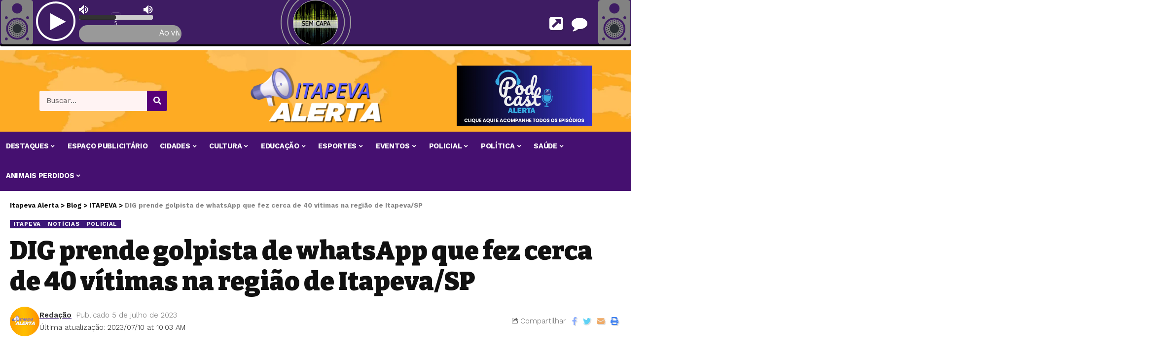

--- FILE ---
content_type: text/html; charset=UTF-8
request_url: https://itapevaalerta.com.br/dig-prende-golpista-de-whatsapp-que-fez-cerca-de-40-vitimas-na-regiao-de-itapeva-sp/
body_size: 38328
content:
<!DOCTYPE html>
<html lang="pt-BR">
<head><meta charset="UTF-8"><script>if(navigator.userAgent.match(/MSIE|Internet Explorer/i)||navigator.userAgent.match(/Trident\/7\..*?rv:11/i)){var href=document.location.href;if(!href.match(/[?&]nowprocket/)){if(href.indexOf("?")==-1){if(href.indexOf("#")==-1){document.location.href=href+"?nowprocket=1"}else{document.location.href=href.replace("#","?nowprocket=1#")}}else{if(href.indexOf("#")==-1){document.location.href=href+"&nowprocket=1"}else{document.location.href=href.replace("#","&nowprocket=1#")}}}}</script><script>class RocketLazyLoadScripts{constructor(e){this.triggerEvents=e,this.eventOptions={passive:!0},this.userEventListener=this.triggerListener.bind(this),this.delayedScripts={normal:[],async:[],defer:[]},this.allJQueries=[]}_addUserInteractionListener(e){this.triggerEvents.forEach((t=>window.addEventListener(t,e.userEventListener,e.eventOptions)))}_removeUserInteractionListener(e){this.triggerEvents.forEach((t=>window.removeEventListener(t,e.userEventListener,e.eventOptions)))}triggerListener(){this._removeUserInteractionListener(this),"loading"===document.readyState?document.addEventListener("DOMContentLoaded",this._loadEverythingNow.bind(this)):this._loadEverythingNow()}async _loadEverythingNow(){this._delayEventListeners(),this._delayJQueryReady(this),this._handleDocumentWrite(),this._registerAllDelayedScripts(),this._preloadAllScripts(),await this._loadScriptsFromList(this.delayedScripts.normal),await this._loadScriptsFromList(this.delayedScripts.defer),await this._loadScriptsFromList(this.delayedScripts.async),await this._triggerDOMContentLoaded(),await this._triggerWindowLoad(),window.dispatchEvent(new Event("rocket-allScriptsLoaded"))}_registerAllDelayedScripts(){document.querySelectorAll("script[type=rocketlazyloadscript]").forEach((e=>{e.hasAttribute("src")?e.hasAttribute("async")&&!1!==e.async?this.delayedScripts.async.push(e):e.hasAttribute("defer")&&!1!==e.defer||"module"===e.getAttribute("data-rocket-type")?this.delayedScripts.defer.push(e):this.delayedScripts.normal.push(e):this.delayedScripts.normal.push(e)}))}async _transformScript(e){return await this._requestAnimFrame(),new Promise((t=>{const n=document.createElement("script");let r;[...e.attributes].forEach((e=>{let t=e.nodeName;"type"!==t&&("data-rocket-type"===t&&(t="type",r=e.nodeValue),n.setAttribute(t,e.nodeValue))})),e.hasAttribute("src")?(n.addEventListener("load",t),n.addEventListener("error",t)):(n.text=e.text,t()),e.parentNode.replaceChild(n,e)}))}async _loadScriptsFromList(e){const t=e.shift();return t?(await this._transformScript(t),this._loadScriptsFromList(e)):Promise.resolve()}_preloadAllScripts(){var e=document.createDocumentFragment();[...this.delayedScripts.normal,...this.delayedScripts.defer,...this.delayedScripts.async].forEach((t=>{const n=t.getAttribute("src");if(n){const t=document.createElement("link");t.href=n,t.rel="preload",t.as="script",e.appendChild(t)}})),document.head.appendChild(e)}_delayEventListeners(){let e={};function t(t,n){!function(t){function n(n){return e[t].eventsToRewrite.indexOf(n)>=0?"rocket-"+n:n}e[t]||(e[t]={originalFunctions:{add:t.addEventListener,remove:t.removeEventListener},eventsToRewrite:[]},t.addEventListener=function(){arguments[0]=n(arguments[0]),e[t].originalFunctions.add.apply(t,arguments)},t.removeEventListener=function(){arguments[0]=n(arguments[0]),e[t].originalFunctions.remove.apply(t,arguments)})}(t),e[t].eventsToRewrite.push(n)}function n(e,t){let n=e[t];Object.defineProperty(e,t,{get:()=>n||function(){},set(r){e["rocket"+t]=n=r}})}t(document,"DOMContentLoaded"),t(window,"DOMContentLoaded"),t(window,"load"),t(window,"pageshow"),t(document,"readystatechange"),n(document,"onreadystatechange"),n(window,"onload"),n(window,"onpageshow")}_delayJQueryReady(e){let t=window.jQuery;Object.defineProperty(window,"jQuery",{get:()=>t,set(n){if(n&&n.fn&&!e.allJQueries.includes(n)){n.fn.ready=n.fn.init.prototype.ready=function(t){e.domReadyFired?t.bind(document)(n):document.addEventListener("rocket-DOMContentLoaded",(()=>t.bind(document)(n)))};const t=n.fn.on;n.fn.on=n.fn.init.prototype.on=function(){if(this[0]===window){function e(e){return e.split(" ").map((e=>"load"===e||0===e.indexOf("load.")?"rocket-jquery-load":e)).join(" ")}"string"==typeof arguments[0]||arguments[0]instanceof String?arguments[0]=e(arguments[0]):"object"==typeof arguments[0]&&Object.keys(arguments[0]).forEach((t=>{delete Object.assign(arguments[0],{[e(t)]:arguments[0][t]})[t]}))}return t.apply(this,arguments),this},e.allJQueries.push(n)}t=n}})}async _triggerDOMContentLoaded(){this.domReadyFired=!0,await this._requestAnimFrame(),document.dispatchEvent(new Event("rocket-DOMContentLoaded")),await this._requestAnimFrame(),window.dispatchEvent(new Event("rocket-DOMContentLoaded")),await this._requestAnimFrame(),document.dispatchEvent(new Event("rocket-readystatechange")),await this._requestAnimFrame(),document.rocketonreadystatechange&&document.rocketonreadystatechange()}async _triggerWindowLoad(){await this._requestAnimFrame(),window.dispatchEvent(new Event("rocket-load")),await this._requestAnimFrame(),window.rocketonload&&window.rocketonload(),await this._requestAnimFrame(),this.allJQueries.forEach((e=>e(window).trigger("rocket-jquery-load"))),window.dispatchEvent(new Event("rocket-pageshow")),await this._requestAnimFrame(),window.rocketonpageshow&&window.rocketonpageshow()}_handleDocumentWrite(){const e=new Map;document.write=document.writeln=function(t){const n=document.currentScript,r=document.createRange(),i=n.parentElement;let o=e.get(n);void 0===o&&(o=n.nextSibling,e.set(n,o));const a=document.createDocumentFragment();r.setStart(a,0),a.appendChild(r.createContextualFragment(t)),i.insertBefore(a,o)}}async _requestAnimFrame(){return new Promise((e=>requestAnimationFrame(e)))}static run(){const e=new RocketLazyLoadScripts(["keydown","mousemove","touchmove","touchstart","touchend","wheel"]);e._addUserInteractionListener(e)}}RocketLazyLoadScripts.run();</script>
    
    <meta http-equiv="X-UA-Compatible" content="IE=edge">
    <meta name="viewport" content="width=device-width, initial-scale=1">
    <link rel="profile" href="https://gmpg.org/xfn/11">
	<meta name='robots' content='index, follow, max-image-preview:large, max-snippet:-1, max-video-preview:-1' />

	<!-- This site is optimized with the Yoast SEO Premium plugin v18.0 (Yoast SEO v22.4) - https://yoast.com/wordpress/plugins/seo/ -->
	<title>DIG prende golpista de whatsApp que fez cerca de 40 vítimas na região de Itapeva/SP - Itapeva Alerta</title><link rel="preload" as="style" href="https://fonts.googleapis.com/css?family=Work%20Sans%3A400%2C500%2C600%2C700%2C800%2C900%2C100italic%2C200italic%2C300italic%2C400italic%2C500italic%2C600italic%2C700italic%2C800italic%2C900italic%2C300%7CBitter%3A700%2C600%2C900%7CRoboto%3A100%2C100italic%2C200%2C200italic%2C300%2C300italic%2C400%2C400italic%2C500%2C500italic%2C600%2C600italic%2C700%2C700italic%2C800%2C800italic%2C900%2C900italic%7CRoboto%20Slab%3A100%2C100italic%2C200%2C200italic%2C300%2C300italic%2C400%2C400italic%2C500%2C500italic%2C600%2C600italic%2C700%2C700italic%2C800%2C800italic%2C900%2C900italic&#038;display=swap" /><link rel="stylesheet" href="https://fonts.googleapis.com/css?family=Work%20Sans%3A400%2C500%2C600%2C700%2C800%2C900%2C100italic%2C200italic%2C300italic%2C400italic%2C500italic%2C600italic%2C700italic%2C800italic%2C900italic%2C300%7CBitter%3A700%2C600%2C900%7CRoboto%3A100%2C100italic%2C200%2C200italic%2C300%2C300italic%2C400%2C400italic%2C500%2C500italic%2C600%2C600italic%2C700%2C700italic%2C800%2C800italic%2C900%2C900italic%7CRoboto%20Slab%3A100%2C100italic%2C200%2C200italic%2C300%2C300italic%2C400%2C400italic%2C500%2C500italic%2C600%2C600italic%2C700%2C700italic%2C800%2C800italic%2C900%2C900italic&#038;display=swap" media="print" onload="this.media='all'" /><noscript><link rel="stylesheet" href="https://fonts.googleapis.com/css?family=Work%20Sans%3A400%2C500%2C600%2C700%2C800%2C900%2C100italic%2C200italic%2C300italic%2C400italic%2C500italic%2C600italic%2C700italic%2C800italic%2C900italic%2C300%7CBitter%3A700%2C600%2C900%7CRoboto%3A100%2C100italic%2C200%2C200italic%2C300%2C300italic%2C400%2C400italic%2C500%2C500italic%2C600%2C600italic%2C700%2C700italic%2C800%2C800italic%2C900%2C900italic%7CRoboto%20Slab%3A100%2C100italic%2C200%2C200italic%2C300%2C300italic%2C400%2C400italic%2C500%2C500italic%2C600%2C600italic%2C700%2C700italic%2C800%2C800italic%2C900%2C900italic&#038;display=swap" /></noscript><link rel="stylesheet" href="https://itapevaalerta.com.br/wp-content/cache/min/1/140b4ba769a49397e3b2a67593c34f38.css" media="all" data-minify="1" />
	<link rel="preconnect" href="https://fonts.gstatic.com" crossorigin><noscript></noscript><link rel="canonical" href="https://itapevaalerta.com.br/dig-prende-golpista-de-whatsapp-que-fez-cerca-de-40-vitimas-na-regiao-de-itapeva-sp/" />
	<meta property="og:locale" content="pt_BR" />
	<meta property="og:type" content="article" />
	<meta property="og:title" content="DIG prende golpista de whatsApp que fez cerca de 40 vítimas na região de Itapeva/SP" />
	<meta property="og:description" content="Em uma operação denominada &#8220;Duas Caras&#8221;, policiais civis da Delegacia de Investigações Gerais de Itapeva (DIG) realizaram, na manhã de ontem, 5 de julho de 2023, o cumprimento de mandados de busca, apreensão e prisão no município de São Vicente, localizado na Baixada Santista. As ações tiveram como objetivo desmantelar uma organização criminosa envolvida em [&hellip;]" />
	<meta property="og:url" content="https://itapevaalerta.com.br/dig-prende-golpista-de-whatsapp-que-fez-cerca-de-40-vitimas-na-regiao-de-itapeva-sp/" />
	<meta property="og:site_name" content="Itapeva Alerta" />
	<meta property="article:publisher" content="https://www.facebook.com/itapevaalerta" />
	<meta property="article:published_time" content="2023-07-05T13:50:23+00:00" />
	<meta property="article:modified_time" content="2023-07-10T13:03:15+00:00" />
	<meta property="og:image" content="https://itapevaalerta.com.br/wp-content/uploads/2023/07/042c2589-a132-4042-aa6f-f233498b8c53.jpeg" />
	<meta property="og:image:width" content="1170" />
	<meta property="og:image:height" content="1254" />
	<meta property="og:image:type" content="image/jpeg" />
	<meta name="author" content="Redação" />
	<meta name="twitter:card" content="summary_large_image" />
	<meta name="twitter:label1" content="Escrito por" />
	<meta name="twitter:data1" content="Redação" />
	<meta name="twitter:label2" content="Est. tempo de leitura" />
	<meta name="twitter:data2" content="2 minutos" />
	<script type="application/ld+json" class="yoast-schema-graph">{"@context":"https://schema.org","@graph":[{"@type":"Article","@id":"https://itapevaalerta.com.br/dig-prende-golpista-de-whatsapp-que-fez-cerca-de-40-vitimas-na-regiao-de-itapeva-sp/#article","isPartOf":{"@id":"https://itapevaalerta.com.br/dig-prende-golpista-de-whatsapp-que-fez-cerca-de-40-vitimas-na-regiao-de-itapeva-sp/"},"author":{"name":"Redação","@id":"https://itapevaalerta.com.br/#/schema/person/71200aeff84fa8057611f6a260ab9e02"},"headline":"DIG prende golpista de whatsApp que fez cerca de 40 vítimas na região de Itapeva/SP","datePublished":"2023-07-05T13:50:23+00:00","dateModified":"2023-07-10T13:03:15+00:00","mainEntityOfPage":{"@id":"https://itapevaalerta.com.br/dig-prende-golpista-de-whatsapp-que-fez-cerca-de-40-vitimas-na-regiao-de-itapeva-sp/"},"wordCount":283,"commentCount":0,"publisher":{"@id":"https://itapevaalerta.com.br/#organization"},"image":{"@id":"https://itapevaalerta.com.br/dig-prende-golpista-de-whatsapp-que-fez-cerca-de-40-vitimas-na-regiao-de-itapeva-sp/#primaryimage"},"thumbnailUrl":"https://itapevaalerta.com.br/wp-content/uploads/2023/07/042c2589-a132-4042-aa6f-f233498b8c53.jpeg","articleSection":["ITAPEVA","NOTÍCIAS","POLICIAL"],"inLanguage":"pt-BR","potentialAction":[{"@type":"CommentAction","name":"Comment","target":["https://itapevaalerta.com.br/dig-prende-golpista-de-whatsapp-que-fez-cerca-de-40-vitimas-na-regiao-de-itapeva-sp/#respond"]}]},{"@type":"WebPage","@id":"https://itapevaalerta.com.br/dig-prende-golpista-de-whatsapp-que-fez-cerca-de-40-vitimas-na-regiao-de-itapeva-sp/","url":"https://itapevaalerta.com.br/dig-prende-golpista-de-whatsapp-que-fez-cerca-de-40-vitimas-na-regiao-de-itapeva-sp/","name":"DIG prende golpista de whatsApp que fez cerca de 40 vítimas na região de Itapeva/SP - Itapeva Alerta","isPartOf":{"@id":"https://itapevaalerta.com.br/#website"},"primaryImageOfPage":{"@id":"https://itapevaalerta.com.br/dig-prende-golpista-de-whatsapp-que-fez-cerca-de-40-vitimas-na-regiao-de-itapeva-sp/#primaryimage"},"image":{"@id":"https://itapevaalerta.com.br/dig-prende-golpista-de-whatsapp-que-fez-cerca-de-40-vitimas-na-regiao-de-itapeva-sp/#primaryimage"},"thumbnailUrl":"https://itapevaalerta.com.br/wp-content/uploads/2023/07/042c2589-a132-4042-aa6f-f233498b8c53.jpeg","datePublished":"2023-07-05T13:50:23+00:00","dateModified":"2023-07-10T13:03:15+00:00","breadcrumb":{"@id":"https://itapevaalerta.com.br/dig-prende-golpista-de-whatsapp-que-fez-cerca-de-40-vitimas-na-regiao-de-itapeva-sp/#breadcrumb"},"inLanguage":"pt-BR","potentialAction":[{"@type":"ReadAction","target":["https://itapevaalerta.com.br/dig-prende-golpista-de-whatsapp-que-fez-cerca-de-40-vitimas-na-regiao-de-itapeva-sp/"]}]},{"@type":"ImageObject","inLanguage":"pt-BR","@id":"https://itapevaalerta.com.br/dig-prende-golpista-de-whatsapp-que-fez-cerca-de-40-vitimas-na-regiao-de-itapeva-sp/#primaryimage","url":"https://itapevaalerta.com.br/wp-content/uploads/2023/07/042c2589-a132-4042-aa6f-f233498b8c53.jpeg","contentUrl":"https://itapevaalerta.com.br/wp-content/uploads/2023/07/042c2589-a132-4042-aa6f-f233498b8c53.jpeg","width":1170,"height":1254},{"@type":"BreadcrumbList","@id":"https://itapevaalerta.com.br/dig-prende-golpista-de-whatsapp-que-fez-cerca-de-40-vitimas-na-regiao-de-itapeva-sp/#breadcrumb","itemListElement":[{"@type":"ListItem","position":1,"name":"Início","item":"https://itapevaalerta.com.br/"},{"@type":"ListItem","position":2,"name":"Blog","item":"https://itapevaalerta.com.br/blog/"},{"@type":"ListItem","position":3,"name":"DIG prende golpista de whatsApp que fez cerca de 40 vítimas na região de Itapeva/SP"}]},{"@type":"WebSite","@id":"https://itapevaalerta.com.br/#website","url":"https://itapevaalerta.com.br/","name":"Itapeva Alerta Notícias","description":"","publisher":{"@id":"https://itapevaalerta.com.br/#organization"},"potentialAction":[{"@type":"SearchAction","target":{"@type":"EntryPoint","urlTemplate":"https://itapevaalerta.com.br/?s={search_term_string}"},"query-input":"required name=search_term_string"}],"inLanguage":"pt-BR"},{"@type":"Organization","@id":"https://itapevaalerta.com.br/#organization","name":"Itapeva Alerta Notícias","url":"https://itapevaalerta.com.br/","logo":{"@type":"ImageObject","inLanguage":"pt-BR","@id":"https://itapevaalerta.com.br/#/schema/logo/image/","url":"https://itapevaalerta.com.br/wp-content/uploads/2023/06/logo4.png","contentUrl":"https://itapevaalerta.com.br/wp-content/uploads/2023/06/logo4.png","width":2731,"height":1123,"caption":"Itapeva Alerta Notícias"},"image":{"@id":"https://itapevaalerta.com.br/#/schema/logo/image/"},"sameAs":["https://www.facebook.com/itapevaalerta","https://www.instagram.com/itapevaalerta/"]},{"@type":"Person","@id":"https://itapevaalerta.com.br/#/schema/person/71200aeff84fa8057611f6a260ab9e02","name":"Redação","image":{"@type":"ImageObject","inLanguage":"pt-BR","@id":"https://itapevaalerta.com.br/#/schema/person/image/","url":"https://secure.gravatar.com/avatar/67ae515cdd25f1cc561ce87141cbfa2c?s=96&d=mm&r=g","contentUrl":"https://secure.gravatar.com/avatar/67ae515cdd25f1cc561ce87141cbfa2c?s=96&d=mm&r=g","caption":"Redação"},"url":"https://itapevaalerta.com.br/author/itapeva-alerta/"}]}</script>
	<!-- / Yoast SEO Premium plugin. -->


<link rel='dns-prefetch' href='//www.googletagmanager.com' />
<link rel='dns-prefetch' href='//pagead2.googlesyndication.com' />
<link href='https://fonts.gstatic.com' crossorigin rel='preconnect' />
<link rel="alternate" type="application/rss+xml" title="Feed para Itapeva Alerta &raquo;" href="https://itapevaalerta.com.br/feed/" />
<link rel="alternate" type="application/rss+xml" title="Feed de comentários para Itapeva Alerta &raquo;" href="https://itapevaalerta.com.br/comments/feed/" />
<link rel="alternate" type="application/rss+xml" title="Feed de comentários para Itapeva Alerta &raquo; DIG prende golpista de whatsApp que fez cerca de 40 vítimas na região de Itapeva/SP" href="https://itapevaalerta.com.br/dig-prende-golpista-de-whatsapp-que-fez-cerca-de-40-vitimas-na-regiao-de-itapeva-sp/feed/" />
            <link rel="pingback" href="https://itapevaalerta.com.br/xmlrpc.php"/>
		<script type="application/ld+json">{"@context":"https://schema.org","@type":"Organization","legalName":"Itapeva Alerta","url":"https://itapevaalerta.com.br/","sameAs":["https://www.facebook.com/itapevaalerta","https://www.instagram.com/itapevaalerta/","https://www.youtube.com/@Itapevaalertasp"]}</script>
<script type="rocketlazyloadscript">
window._wpemojiSettings = {"baseUrl":"https:\/\/s.w.org\/images\/core\/emoji\/15.0.3\/72x72\/","ext":".png","svgUrl":"https:\/\/s.w.org\/images\/core\/emoji\/15.0.3\/svg\/","svgExt":".svg","source":{"concatemoji":"https:\/\/itapevaalerta.com.br\/wp-includes\/js\/wp-emoji-release.min.js?ver=6.5.7"}};
/*! This file is auto-generated */
!function(i,n){var o,s,e;function c(e){try{var t={supportTests:e,timestamp:(new Date).valueOf()};sessionStorage.setItem(o,JSON.stringify(t))}catch(e){}}function p(e,t,n){e.clearRect(0,0,e.canvas.width,e.canvas.height),e.fillText(t,0,0);var t=new Uint32Array(e.getImageData(0,0,e.canvas.width,e.canvas.height).data),r=(e.clearRect(0,0,e.canvas.width,e.canvas.height),e.fillText(n,0,0),new Uint32Array(e.getImageData(0,0,e.canvas.width,e.canvas.height).data));return t.every(function(e,t){return e===r[t]})}function u(e,t,n){switch(t){case"flag":return n(e,"\ud83c\udff3\ufe0f\u200d\u26a7\ufe0f","\ud83c\udff3\ufe0f\u200b\u26a7\ufe0f")?!1:!n(e,"\ud83c\uddfa\ud83c\uddf3","\ud83c\uddfa\u200b\ud83c\uddf3")&&!n(e,"\ud83c\udff4\udb40\udc67\udb40\udc62\udb40\udc65\udb40\udc6e\udb40\udc67\udb40\udc7f","\ud83c\udff4\u200b\udb40\udc67\u200b\udb40\udc62\u200b\udb40\udc65\u200b\udb40\udc6e\u200b\udb40\udc67\u200b\udb40\udc7f");case"emoji":return!n(e,"\ud83d\udc26\u200d\u2b1b","\ud83d\udc26\u200b\u2b1b")}return!1}function f(e,t,n){var r="undefined"!=typeof WorkerGlobalScope&&self instanceof WorkerGlobalScope?new OffscreenCanvas(300,150):i.createElement("canvas"),a=r.getContext("2d",{willReadFrequently:!0}),o=(a.textBaseline="top",a.font="600 32px Arial",{});return e.forEach(function(e){o[e]=t(a,e,n)}),o}function t(e){var t=i.createElement("script");t.src=e,t.defer=!0,i.head.appendChild(t)}"undefined"!=typeof Promise&&(o="wpEmojiSettingsSupports",s=["flag","emoji"],n.supports={everything:!0,everythingExceptFlag:!0},e=new Promise(function(e){i.addEventListener("DOMContentLoaded",e,{once:!0})}),new Promise(function(t){var n=function(){try{var e=JSON.parse(sessionStorage.getItem(o));if("object"==typeof e&&"number"==typeof e.timestamp&&(new Date).valueOf()<e.timestamp+604800&&"object"==typeof e.supportTests)return e.supportTests}catch(e){}return null}();if(!n){if("undefined"!=typeof Worker&&"undefined"!=typeof OffscreenCanvas&&"undefined"!=typeof URL&&URL.createObjectURL&&"undefined"!=typeof Blob)try{var e="postMessage("+f.toString()+"("+[JSON.stringify(s),u.toString(),p.toString()].join(",")+"));",r=new Blob([e],{type:"text/javascript"}),a=new Worker(URL.createObjectURL(r),{name:"wpTestEmojiSupports"});return void(a.onmessage=function(e){c(n=e.data),a.terminate(),t(n)})}catch(e){}c(n=f(s,u,p))}t(n)}).then(function(e){for(var t in e)n.supports[t]=e[t],n.supports.everything=n.supports.everything&&n.supports[t],"flag"!==t&&(n.supports.everythingExceptFlag=n.supports.everythingExceptFlag&&n.supports[t]);n.supports.everythingExceptFlag=n.supports.everythingExceptFlag&&!n.supports.flag,n.DOMReady=!1,n.readyCallback=function(){n.DOMReady=!0}}).then(function(){return e}).then(function(){var e;n.supports.everything||(n.readyCallback(),(e=n.source||{}).concatemoji?t(e.concatemoji):e.wpemoji&&e.twemoji&&(t(e.twemoji),t(e.wpemoji)))}))}((window,document),window._wpemojiSettings);
</script>

<style id='wp-emoji-styles-inline-css'>

	img.wp-smiley, img.emoji {
		display: inline !important;
		border: none !important;
		box-shadow: none !important;
		height: 1em !important;
		width: 1em !important;
		margin: 0 0.07em !important;
		vertical-align: -0.1em !important;
		background: none !important;
		padding: 0 !important;
	}
</style>


<style id='classic-theme-styles-inline-css'>
/*! This file is auto-generated */
.wp-block-button__link{color:#fff;background-color:#32373c;border-radius:9999px;box-shadow:none;text-decoration:none;padding:calc(.667em + 2px) calc(1.333em + 2px);font-size:1.125em}.wp-block-file__button{background:#32373c;color:#fff;text-decoration:none}
</style>
<style id='global-styles-inline-css'>
body{--wp--preset--color--black: #000000;--wp--preset--color--cyan-bluish-gray: #abb8c3;--wp--preset--color--white: #ffffff;--wp--preset--color--pale-pink: #f78da7;--wp--preset--color--vivid-red: #cf2e2e;--wp--preset--color--luminous-vivid-orange: #ff6900;--wp--preset--color--luminous-vivid-amber: #fcb900;--wp--preset--color--light-green-cyan: #7bdcb5;--wp--preset--color--vivid-green-cyan: #00d084;--wp--preset--color--pale-cyan-blue: #8ed1fc;--wp--preset--color--vivid-cyan-blue: #0693e3;--wp--preset--color--vivid-purple: #9b51e0;--wp--preset--gradient--vivid-cyan-blue-to-vivid-purple: linear-gradient(135deg,rgba(6,147,227,1) 0%,rgb(155,81,224) 100%);--wp--preset--gradient--light-green-cyan-to-vivid-green-cyan: linear-gradient(135deg,rgb(122,220,180) 0%,rgb(0,208,130) 100%);--wp--preset--gradient--luminous-vivid-amber-to-luminous-vivid-orange: linear-gradient(135deg,rgba(252,185,0,1) 0%,rgba(255,105,0,1) 100%);--wp--preset--gradient--luminous-vivid-orange-to-vivid-red: linear-gradient(135deg,rgba(255,105,0,1) 0%,rgb(207,46,46) 100%);--wp--preset--gradient--very-light-gray-to-cyan-bluish-gray: linear-gradient(135deg,rgb(238,238,238) 0%,rgb(169,184,195) 100%);--wp--preset--gradient--cool-to-warm-spectrum: linear-gradient(135deg,rgb(74,234,220) 0%,rgb(151,120,209) 20%,rgb(207,42,186) 40%,rgb(238,44,130) 60%,rgb(251,105,98) 80%,rgb(254,248,76) 100%);--wp--preset--gradient--blush-light-purple: linear-gradient(135deg,rgb(255,206,236) 0%,rgb(152,150,240) 100%);--wp--preset--gradient--blush-bordeaux: linear-gradient(135deg,rgb(254,205,165) 0%,rgb(254,45,45) 50%,rgb(107,0,62) 100%);--wp--preset--gradient--luminous-dusk: linear-gradient(135deg,rgb(255,203,112) 0%,rgb(199,81,192) 50%,rgb(65,88,208) 100%);--wp--preset--gradient--pale-ocean: linear-gradient(135deg,rgb(255,245,203) 0%,rgb(182,227,212) 50%,rgb(51,167,181) 100%);--wp--preset--gradient--electric-grass: linear-gradient(135deg,rgb(202,248,128) 0%,rgb(113,206,126) 100%);--wp--preset--gradient--midnight: linear-gradient(135deg,rgb(2,3,129) 0%,rgb(40,116,252) 100%);--wp--preset--font-size--small: 13px;--wp--preset--font-size--medium: 20px;--wp--preset--font-size--large: 36px;--wp--preset--font-size--x-large: 42px;--wp--preset--spacing--20: 0.44rem;--wp--preset--spacing--30: 0.67rem;--wp--preset--spacing--40: 1rem;--wp--preset--spacing--50: 1.5rem;--wp--preset--spacing--60: 2.25rem;--wp--preset--spacing--70: 3.38rem;--wp--preset--spacing--80: 5.06rem;--wp--preset--shadow--natural: 6px 6px 9px rgba(0, 0, 0, 0.2);--wp--preset--shadow--deep: 12px 12px 50px rgba(0, 0, 0, 0.4);--wp--preset--shadow--sharp: 6px 6px 0px rgba(0, 0, 0, 0.2);--wp--preset--shadow--outlined: 6px 6px 0px -3px rgba(255, 255, 255, 1), 6px 6px rgba(0, 0, 0, 1);--wp--preset--shadow--crisp: 6px 6px 0px rgba(0, 0, 0, 1);}:where(.is-layout-flex){gap: 0.5em;}:where(.is-layout-grid){gap: 0.5em;}body .is-layout-flex{display: flex;}body .is-layout-flex{flex-wrap: wrap;align-items: center;}body .is-layout-flex > *{margin: 0;}body .is-layout-grid{display: grid;}body .is-layout-grid > *{margin: 0;}:where(.wp-block-columns.is-layout-flex){gap: 2em;}:where(.wp-block-columns.is-layout-grid){gap: 2em;}:where(.wp-block-post-template.is-layout-flex){gap: 1.25em;}:where(.wp-block-post-template.is-layout-grid){gap: 1.25em;}.has-black-color{color: var(--wp--preset--color--black) !important;}.has-cyan-bluish-gray-color{color: var(--wp--preset--color--cyan-bluish-gray) !important;}.has-white-color{color: var(--wp--preset--color--white) !important;}.has-pale-pink-color{color: var(--wp--preset--color--pale-pink) !important;}.has-vivid-red-color{color: var(--wp--preset--color--vivid-red) !important;}.has-luminous-vivid-orange-color{color: var(--wp--preset--color--luminous-vivid-orange) !important;}.has-luminous-vivid-amber-color{color: var(--wp--preset--color--luminous-vivid-amber) !important;}.has-light-green-cyan-color{color: var(--wp--preset--color--light-green-cyan) !important;}.has-vivid-green-cyan-color{color: var(--wp--preset--color--vivid-green-cyan) !important;}.has-pale-cyan-blue-color{color: var(--wp--preset--color--pale-cyan-blue) !important;}.has-vivid-cyan-blue-color{color: var(--wp--preset--color--vivid-cyan-blue) !important;}.has-vivid-purple-color{color: var(--wp--preset--color--vivid-purple) !important;}.has-black-background-color{background-color: var(--wp--preset--color--black) !important;}.has-cyan-bluish-gray-background-color{background-color: var(--wp--preset--color--cyan-bluish-gray) !important;}.has-white-background-color{background-color: var(--wp--preset--color--white) !important;}.has-pale-pink-background-color{background-color: var(--wp--preset--color--pale-pink) !important;}.has-vivid-red-background-color{background-color: var(--wp--preset--color--vivid-red) !important;}.has-luminous-vivid-orange-background-color{background-color: var(--wp--preset--color--luminous-vivid-orange) !important;}.has-luminous-vivid-amber-background-color{background-color: var(--wp--preset--color--luminous-vivid-amber) !important;}.has-light-green-cyan-background-color{background-color: var(--wp--preset--color--light-green-cyan) !important;}.has-vivid-green-cyan-background-color{background-color: var(--wp--preset--color--vivid-green-cyan) !important;}.has-pale-cyan-blue-background-color{background-color: var(--wp--preset--color--pale-cyan-blue) !important;}.has-vivid-cyan-blue-background-color{background-color: var(--wp--preset--color--vivid-cyan-blue) !important;}.has-vivid-purple-background-color{background-color: var(--wp--preset--color--vivid-purple) !important;}.has-black-border-color{border-color: var(--wp--preset--color--black) !important;}.has-cyan-bluish-gray-border-color{border-color: var(--wp--preset--color--cyan-bluish-gray) !important;}.has-white-border-color{border-color: var(--wp--preset--color--white) !important;}.has-pale-pink-border-color{border-color: var(--wp--preset--color--pale-pink) !important;}.has-vivid-red-border-color{border-color: var(--wp--preset--color--vivid-red) !important;}.has-luminous-vivid-orange-border-color{border-color: var(--wp--preset--color--luminous-vivid-orange) !important;}.has-luminous-vivid-amber-border-color{border-color: var(--wp--preset--color--luminous-vivid-amber) !important;}.has-light-green-cyan-border-color{border-color: var(--wp--preset--color--light-green-cyan) !important;}.has-vivid-green-cyan-border-color{border-color: var(--wp--preset--color--vivid-green-cyan) !important;}.has-pale-cyan-blue-border-color{border-color: var(--wp--preset--color--pale-cyan-blue) !important;}.has-vivid-cyan-blue-border-color{border-color: var(--wp--preset--color--vivid-cyan-blue) !important;}.has-vivid-purple-border-color{border-color: var(--wp--preset--color--vivid-purple) !important;}.has-vivid-cyan-blue-to-vivid-purple-gradient-background{background: var(--wp--preset--gradient--vivid-cyan-blue-to-vivid-purple) !important;}.has-light-green-cyan-to-vivid-green-cyan-gradient-background{background: var(--wp--preset--gradient--light-green-cyan-to-vivid-green-cyan) !important;}.has-luminous-vivid-amber-to-luminous-vivid-orange-gradient-background{background: var(--wp--preset--gradient--luminous-vivid-amber-to-luminous-vivid-orange) !important;}.has-luminous-vivid-orange-to-vivid-red-gradient-background{background: var(--wp--preset--gradient--luminous-vivid-orange-to-vivid-red) !important;}.has-very-light-gray-to-cyan-bluish-gray-gradient-background{background: var(--wp--preset--gradient--very-light-gray-to-cyan-bluish-gray) !important;}.has-cool-to-warm-spectrum-gradient-background{background: var(--wp--preset--gradient--cool-to-warm-spectrum) !important;}.has-blush-light-purple-gradient-background{background: var(--wp--preset--gradient--blush-light-purple) !important;}.has-blush-bordeaux-gradient-background{background: var(--wp--preset--gradient--blush-bordeaux) !important;}.has-luminous-dusk-gradient-background{background: var(--wp--preset--gradient--luminous-dusk) !important;}.has-pale-ocean-gradient-background{background: var(--wp--preset--gradient--pale-ocean) !important;}.has-electric-grass-gradient-background{background: var(--wp--preset--gradient--electric-grass) !important;}.has-midnight-gradient-background{background: var(--wp--preset--gradient--midnight) !important;}.has-small-font-size{font-size: var(--wp--preset--font-size--small) !important;}.has-medium-font-size{font-size: var(--wp--preset--font-size--medium) !important;}.has-large-font-size{font-size: var(--wp--preset--font-size--large) !important;}.has-x-large-font-size{font-size: var(--wp--preset--font-size--x-large) !important;}
.wp-block-navigation a:where(:not(.wp-element-button)){color: inherit;}
:where(.wp-block-post-template.is-layout-flex){gap: 1.25em;}:where(.wp-block-post-template.is-layout-grid){gap: 1.25em;}
:where(.wp-block-columns.is-layout-flex){gap: 2em;}:where(.wp-block-columns.is-layout-grid){gap: 2em;}
.wp-block-pullquote{font-size: 1.5em;line-height: 1.6;}
</style>















<style id='foxiz-style-inline-css'>
:root {--body-family:Work Sans;--body-fweight:400;--body-fcolor:#111111;--body-fsize:16px;--h1-family:Bitter;--h1-fweight:700;--h1-fsize:38px;--h2-family:Bitter;--h2-fweight:700;--h2-fsize:32px;--h3-family:Bitter;--h3-fweight:700;--h3-fsize:21px;--h4-family:Bitter;--h4-fweight:700;--h4-fsize:16px;--h5-family:Bitter;--h5-fweight:700;--h5-fsize:15px;--h6-family:Bitter;--h6-fweight:600;--h6-fsize:14px;--cat-family:Work Sans;--cat-fweight:700;--cat-transform:uppercase;--cat-fsize:10px;--meta-family:Work Sans;--meta-fweight:300;--meta-b-family:Work Sans;--meta-b-fweight:600;--input-family:Work Sans;--input-fweight:400;--btn-family:Work Sans;--btn-fweight:700;--menu-family:Work Sans;--menu-fweight:700;--submenu-family:Work Sans;--submenu-fweight:700;--dwidgets-family:Work Sans;--dwidgets-fweight:700;--dwidgets-fsize:15px;--headline-family:Bitter;--headline-fweight:900;--headline-fsize:52px;--tagline-family:Work Sans;--tagline-fweight:600;--tagline-fsize:20px;--heading-family:Work Sans;--heading-fweight:700;--subheading-family:Work Sans;--subheading-fweight:900;--quote-family:Work Sans;--quote-fweight:700;--excerpt-fsize : 13px;--headline-s-fsize : 42px;--tagline-s-fsize : 14px;}@media (max-width: 1024px) {body {--body-fsize : 16px;--h1-fsize : 32px;--h2-fsize : 28px;--h3-fsize : 20px;--h4-fsize : 15px;--h5-fsize : 15px;--h6-fsize : 14px;--excerpt-fsize : 12px;--headline-fsize : 34px;--headline-s-fsize : 34px;--tagline-fsize : 18px;--tagline-s-fsize : 18px;}}@media (max-width: 767px) {body {--body-fsize : 15px;--h1-fsize : 28px;--h2-fsize : 24px;--h3-fsize : 18px;--h4-fsize : 15px;--h5-fsize : 15px;--h6-fsize : 14px;--excerpt-fsize : 12px;--headline-fsize : 26px;--headline-s-fsize : 26px;--tagline-fsize : 15px;--tagline-s-fsize : 15px;}}:root {--solid-white :#ffffff;--g-color :#3c1777;--g-color-90 :#3c1777e6;--dark-accent :#3c1777;--dark-accent-90 :#3c1777e6;--dark-accent-0 :#3c177700;}[data-theme="dark"], .light-scheme {--wc-add-cart-color :#ffffff;}.is-hd-1, .is-hd-2, .is-hd-3 {--nav-bg: #e58200;--nav-bg-from: #e58200;--nav-bg-to: #e58200;}.is-hd-4 {--nav-bg: #e58200;--nav-bg-from: #e58200;--nav-bg-to: #e58200;}[data-theme="dark"].is-hd-4 {--nav-bg: #191c20;--nav-bg-from: #191c20;--nav-bg-to: #191c20;}.is-hd-5, body.is-hd-5:not(.sticky-on) {--nav-bg: #3c1777;--nav-bg-from: #3c1777;--nav-bg-to: #3c1777;--nav-color :#ffb929;--nav-color-10 :#ffb9291a;--nav-color-h :#ffffff;--nav-color-h-accent :#3c1777;--hd5-logo-height :130px;}[data-theme="dark"].is-hd-5, [data-theme="dark"].is-hd-5:not(.sticky-on) {--nav-bg: #07070a;--nav-bg-from: #07070a;--nav-bg-to: #07070a;}:root {--mbnav-bg: #dd9221;--mbnav-bg-from: #dd9221;--mbnav-bg-to: #dd9221;--submbnav-bg: #570077;--submbnav-bg-from: #570077;--submbnav-bg-to: #570077;--mbnav-color :#ffffff;--submbnav-color :#ffffff;--submbnav-color-10 :#ffffff1a;}[data-theme="dark"] {--mbnav-color :#ffffff;}:root {--max-width-wo-sb : 860px;--round-3 :0px;--round-5 :0px;--round-7 :0px;--hyperlink-line-color :var(--g-color);--mbnav-height :90px;--heading-color :#3c1777;--heading-sub-color :#dd9933;--qview-height : 90px;}.breadcrumb-inner, .woocommerce-breadcrumb { font-family:Work Sans;font-weight:700;}.p-readmore { font-family:Work Sans;font-weight:700;}.mobile-menu > li > a  { font-family:Work Sans;font-weight:700;}.mobile-qview a { font-family:Work Sans;font-weight:700;}.search-header:before { background-repeat : no-repeat;background-size : cover;background-image : url(https://foxiz.themeruby.com/news/wp-content/uploads/2021/09/search-bg.jpg);background-attachment : scroll;background-position : center center;}[data-theme="dark"] .search-header:before { background-repeat : no-repeat;background-size : cover;background-image : url(https://foxiz.themeruby.com/news/wp-content/uploads/2021/09/search-bgd.jpg);background-attachment : scroll;background-position : center center;}.footer-has-bg { background-color : #3b003d;}.copyright-menu a { font-size:16px; }.amp-footer .footer-logo { height :50px; }#amp-mobile-version-switcher { display: none; }.search-icon-svg { -webkit-mask-image: url(https://foxiz.themeruby.com/news/wp-content/uploads/2022/08/news-search.svg);mask-image: url(https://foxiz.themeruby.com/news/wp-content/uploads/2022/08/news-search.svg); }.notification-icon-svg { -webkit-mask-image: url(https://foxiz.themeruby.com/news/wp-content/uploads/2022/08/noti-news.svg);mask-image: url(https://foxiz.themeruby.com/news/wp-content/uploads/2022/08/noti-news.svg); }.login-icon-svg { -webkit-mask-image: url(https://foxiz.themeruby.com/news/wp-content/uploads/2022/08/login.svg);mask-image: url(https://foxiz.themeruby.com/news/wp-content/uploads/2022/08/login.svg); }.login-icon-svg { font-size: 26px;}.podcast-icon-svg { background-image: url(https://itapevaalerta.com.br/wp-content/uploads/2023/06/BANNER-PODCAST.png); background-size: cover; background-color: transparent; }
</style>

<link rel="preconnect" href="https://fonts.gstatic.com/" crossorigin><script type="rocketlazyloadscript" src="https://itapevaalerta.com.br/wp-includes/js/jquery/jquery.min.js?ver=3.7.1" id="jquery-core-js" defer></script>
<script type="rocketlazyloadscript" src="https://itapevaalerta.com.br/wp-includes/js/jquery/jquery-migrate.min.js?ver=3.4.1" id="jquery-migrate-js" defer></script>

<!-- Snippet do Google Analytics adicionado pelo Site Kit -->
<script type="rocketlazyloadscript" src="https://www.googletagmanager.com/gtag/js?id=GT-WRC35M4" id="google_gtagjs-js" async></script>
<script type="rocketlazyloadscript" id="google_gtagjs-js-after">
window.dataLayer = window.dataLayer || [];function gtag(){dataLayer.push(arguments);}
gtag('set', 'linker', {"domains":["itapevaalerta.com.br"]} );
gtag("js", new Date());
gtag("set", "developer_id.dZTNiMT", true);
gtag("config", "GT-WRC35M4");
</script>

<!-- Finalizar o snippet do Google Analytics adicionado pelo Site Kit -->
<script type="rocketlazyloadscript" data-minify="1" src="https://itapevaalerta.com.br/wp-content/cache/min/1/wp-content/themes/foxiz/assets/js/highlight-share.js?ver=1765808750" id="highlight-share-js" defer></script>
<link rel="preload" href="https://itapevaalerta.com.br/wp-content/themes/foxiz/assets/fonts/icons.woff2" as="font" type="font/woff2" crossorigin="anonymous"> <link rel="preload" href="https://itapevaalerta.com.br/wp-content/themes/foxiz/assets/fonts/fa-brands-400.woff2" as="font" type="font/woff2" crossorigin="anonymous"> <link rel="preload" href="https://itapevaalerta.com.br/wp-content/themes/foxiz/assets/fonts/fa-regular-400.woff2" as="font" type="font/woff2" crossorigin="anonymous"> <link rel="https://api.w.org/" href="https://itapevaalerta.com.br/wp-json/" /><link rel="alternate" type="application/json" href="https://itapevaalerta.com.br/wp-json/wp/v2/posts/6013" /><link rel="EditURI" type="application/rsd+xml" title="RSD" href="https://itapevaalerta.com.br/xmlrpc.php?rsd" />
<meta name="generator" content="WordPress 6.5.7" />
<link rel='shortlink' href='https://itapevaalerta.com.br/?p=6013' />
<link rel="alternate" type="application/json+oembed" href="https://itapevaalerta.com.br/wp-json/oembed/1.0/embed?url=https%3A%2F%2Fitapevaalerta.com.br%2Fdig-prende-golpista-de-whatsapp-que-fez-cerca-de-40-vitimas-na-regiao-de-itapeva-sp%2F" />
<link rel="alternate" type="text/xml+oembed" href="https://itapevaalerta.com.br/wp-json/oembed/1.0/embed?url=https%3A%2F%2Fitapevaalerta.com.br%2Fdig-prende-golpista-de-whatsapp-que-fez-cerca-de-40-vitimas-na-regiao-de-itapeva-sp%2F&#038;format=xml" />
<meta name="generator" content="Site Kit by Google 1.123.1" />
<!-- Metatags do Google AdSense adicionado pelo Site Kit -->
<meta name="google-adsense-platform-account" content="ca-host-pub-2644536267352236">
<meta name="google-adsense-platform-domain" content="sitekit.withgoogle.com">
<!-- Fim das metatags do Google AdSense adicionado pelo Site Kit -->
<meta name="generator" content="Elementor 3.20.3; features: e_optimized_assets_loading, e_optimized_css_loading, additional_custom_breakpoints, block_editor_assets_optimize, e_image_loading_optimization; settings: css_print_method-external, google_font-enabled, font_display-swap">

<!-- Meta Pixel Code -->
<script type="rocketlazyloadscript" data-rocket-type='text/javascript'>
!function(f,b,e,v,n,t,s){if(f.fbq)return;n=f.fbq=function(){n.callMethod?
n.callMethod.apply(n,arguments):n.queue.push(arguments)};if(!f._fbq)f._fbq=n;
n.push=n;n.loaded=!0;n.version='2.0';n.queue=[];t=b.createElement(e);t.async=!0;
t.src=v;s=b.getElementsByTagName(e)[0];s.parentNode.insertBefore(t,s)}(window,
document,'script','https://connect.facebook.net/en_US/fbevents.js?v=next');
</script>
<!-- End Meta Pixel Code -->

      <script type="rocketlazyloadscript" data-rocket-type='text/javascript'>
        var url = window.location.origin + '?ob=open-bridge';
        fbq('set', 'openbridge', '483277913990805', url);
      </script>
    <script type="rocketlazyloadscript" data-rocket-type='text/javascript'>fbq('init', '483277913990805', {}, {
    "agent": "wordpress-6.5.7-3.0.16"
})</script><script type="rocketlazyloadscript" data-rocket-type='text/javascript'>
    fbq('track', 'PageView', []);
  </script>
<!-- Meta Pixel Code -->
<noscript>
<img height="1" width="1" style="display:none" alt="fbpx"
src="https://www.facebook.com/tr?id=483277913990805&ev=PageView&noscript=1" />
</noscript>
<!-- End Meta Pixel Code -->
<script type="application/ld+json">{"@context":"https://schema.org","@type":"WebSite","@id":"https://itapevaalerta.com.br/#website","url":"https://itapevaalerta.com.br/","name":"Itapeva Alerta","potentialAction":{"@type":"SearchAction","target":"https://itapevaalerta.com.br/?s={search_term_string}","query-input":"required name=search_term_string"}}</script>

<!-- Snippet do Google Adsense adicionado pelo Site Kit -->
<script type="rocketlazyloadscript" async src="https://pagead2.googlesyndication.com/pagead/js/adsbygoogle.js?client=ca-pub-2040457945168218&amp;host=ca-host-pub-2644536267352236" crossorigin="anonymous"></script>

<!-- Finalizar o snippet do Google Adsense adicionado pelo Site Kit -->
            <meta property="og:title" content="DIG prende golpista de whatsApp que fez cerca de 40 vítimas na região de Itapeva/SP"/>
            <meta property="og:url" content="https://itapevaalerta.com.br/dig-prende-golpista-de-whatsapp-que-fez-cerca-de-40-vitimas-na-regiao-de-itapeva-sp/"/>
            <meta property="og:site_name" content="Itapeva Alerta"/>
			                <meta property="og:image" content="https://itapevaalerta.com.br/wp-content/uploads/2023/07/042c2589-a132-4042-aa6f-f233498b8c53.jpeg"/>
			                <meta property="og:type" content="article"/>
                <meta property="article:published_time" content="2023-07-05T13:50:23+00:00"/>
                <meta property="article:modified_time" content="2023-07-10T13:03:15+00:00"/>
                <meta name="author" content="Redação"/>
                <meta name="twitter:card" content="summary_large_image"/>
                <meta name="twitter:creator" content="@Itapeva Alerta"/>
                <meta name="twitter:label1" content="Written by"/>
                <meta name="twitter:data1" content="Redação"/>
				                <meta name="twitter:label2" content="Est. reading time"/>
                <meta name="twitter:data2" content="2 minutes"/>
			<script type="application/ld+json">{"@context":"http://schema.org","@type":"BreadcrumbList","itemListElement":[{"@type":"ListItem","position":4,"item":{"@id":"https://itapevaalerta.com.br/dig-prende-golpista-de-whatsapp-que-fez-cerca-de-40-vitimas-na-regiao-de-itapeva-sp/","name":"DIG prende golpista de whatsApp que fez cerca de 40 vítimas na região de Itapeva/SP"}},{"@type":"ListItem","position":3,"item":{"@id":"https://itapevaalerta.com.br/categoria/itapeva/","name":"ITAPEVA"}},{"@type":"ListItem","position":2,"item":{"@id":"https://itapevaalerta.com.br/blog/","name":"Blog"}},{"@type":"ListItem","position":1,"item":{"@id":"https://itapevaalerta.com.br","name":"Itapeva Alerta"}}]}</script>
<link rel="icon" href="https://itapevaalerta.com.br/wp-content/uploads/2023/06/cropped-281907974_542585164148718_5029733343013365354_n-32x32.jpg" sizes="32x32" />
<link rel="icon" href="https://itapevaalerta.com.br/wp-content/uploads/2023/06/cropped-281907974_542585164148718_5029733343013365354_n-192x192.jpg" sizes="192x192" />
<link rel="apple-touch-icon" href="https://itapevaalerta.com.br/wp-content/uploads/2023/06/cropped-281907974_542585164148718_5029733343013365354_n-180x180.jpg" />
<meta name="msapplication-TileImage" content="https://itapevaalerta.com.br/wp-content/uploads/2023/06/cropped-281907974_542585164148718_5029733343013365354_n-270x270.jpg" />
			<style>
				:root {
				--qlwapp-scheme-font-family:inherit;--qlwapp-scheme-font-size:18px;--qlwapp-scheme-icon-size:60px;--qlwapp-scheme-icon-font-size:24px;--qlwapp-button-animation-name:none;				}
			</style>
			</head>
<body class="post-template-default single single-post postid-6013 single-format-standard wp-embed-responsive personalized-all elementor-default elementor-kit-187 menu-ani-1 hover-ani-1 is-rm-1 is-hd-rb_template is-standard-1 is-mstick yes-tstick is-backtop none-m-backtop is-mstick is-smart-sticky dark-opacity is-cmode" data-theme="default">
	
	
	
	
<iframe src="https://player.colossocast.com.br/player-topo-5/7906/3e1c63" frameborder="0" width="100%" height="94"></iframe>

	
	
<div class="site-outer">
	<header id="site-header" class="header-wrap rb-section header-template">
			<aside id="rb-privacy" class="privacy-bar privacy-left"><div class="privacy-inner"><div class="privacy-content">Ao usar este site, você concorda com a <a href="#">Política de Privacidade</a> e os <a href="#">Termos de Uso</a>.</div><div class="privacy-dismiss"><a id="privacy-trigger" href="#" class="privacy-dismiss-btn is-btn"><span>Aceitar</span></a></div></div></aside>        <div class="reading-indicator"><span id="reading-progress"></span></div>
		            <div class="navbar-outer navbar-template-outer">
                <div id="header-template-holder"><div class="header-template-inner">		<div data-elementor-type="wp-post" data-elementor-id="4962" class="elementor elementor-4962" data-elementor-post-type="rb-etemplate">
						<section class="elementor-section elementor-top-section elementor-element elementor-element-d6ffb43 elementor-section-full_width elementor-section-height-default elementor-section-height-default" data-id="d6ffb43" data-element_type="section" data-settings="{&quot;background_background&quot;:&quot;classic&quot;}">
						<div class="elementor-container elementor-column-gap-no">
					<div class="elementor-column elementor-col-100 elementor-top-column elementor-element elementor-element-e9f2d71" data-id="e9f2d71" data-element_type="column">
			<div class="elementor-widget-wrap elementor-element-populated">
						<div class="elementor-element elementor-element-36eda51 yes-colorful elementor-widget elementor-widget-foxiz-social-follower" data-id="36eda51" data-element_type="widget" data-widget_type="foxiz-social-follower.default">
				<div class="elementor-widget-container">
			        <div class="socials-counter h6 is-style-1 is-gcol-4 is-icon-bg">
            <div class="social-follower effect-fadeout">
				            </div>
        </div>
				</div>
				</div>
				<section class="elementor-section elementor-inner-section elementor-element elementor-element-24ce096 elementor-section-boxed elementor-section-height-default elementor-section-height-default" data-id="24ce096" data-element_type="section">
						<div class="elementor-container elementor-column-gap-default">
					<div class="elementor-column elementor-col-33 elementor-inner-column elementor-element elementor-element-0d7894a" data-id="0d7894a" data-element_type="column">
			<div class="elementor-widget-wrap elementor-element-populated">
						<div class="elementor-element elementor-element-1aa92ce yes-colorful elementor-widget elementor-widget-foxiz-social-follower" data-id="1aa92ce" data-element_type="widget" data-widget_type="foxiz-social-follower.default">
				<div class="elementor-widget-container">
			        <div class="socials-counter h6 is-style-1 is-gcol-4 is-icon-bg">
            <div class="social-follower effect-fadeout">
				            </div>
        </div>
				</div>
				</div>
				<div class="elementor-element elementor-element-0968aa6 elementor-widget__width-initial elementor-search-form--skin-classic elementor-search-form--button-type-icon elementor-search-form--icon-search elementor-widget elementor-widget-search-form" data-id="0968aa6" data-element_type="widget" data-settings="{&quot;skin&quot;:&quot;classic&quot;}" data-widget_type="search-form.default">
				<div class="elementor-widget-container">
					<form class="elementor-search-form" action="https://itapevaalerta.com.br" method="get" role="search">
									<div class="elementor-search-form__container">
				<label class="elementor-screen-only" for="elementor-search-form-0968aa6">Search</label>

				
				<input id="elementor-search-form-0968aa6" placeholder="Buscar..." class="elementor-search-form__input" type="search" name="s" value="">
				
									<button class="elementor-search-form__submit" type="submit" aria-label="Search">
													<i aria-hidden="true" class="fas fa-search"></i>							<span class="elementor-screen-only">Search</span>
											</button>
				
							</div>
		</form>
				</div>
				</div>
					</div>
		</div>
				<div class="elementor-column elementor-col-33 elementor-inner-column elementor-element elementor-element-25e253d" data-id="25e253d" data-element_type="column">
			<div class="elementor-widget-wrap elementor-element-populated">
						<div class="elementor-element elementor-element-7c1aaaf elementor-widget elementor-widget-foxiz-logo" data-id="7c1aaaf" data-element_type="widget" data-widget_type="foxiz-logo.default">
				<div class="elementor-widget-container">
			        <div class="the-logo">
            <a href="https://itapevaalerta.com.br/">
				                    <img fetchpriority="high" loading="eager" decoding="async" width="2525" height="1125" src="https://itapevaalerta.com.br/wp-content/uploads/2023/05/logo-itapeva-alerta.png" alt="Itapeva Alerta">
				            </a>
			        </div>
				</div>
				</div>
					</div>
		</div>
				<div class="elementor-column elementor-col-33 elementor-inner-column elementor-element elementor-element-1397787" data-id="1397787" data-element_type="column">
			<div class="elementor-widget-wrap elementor-element-populated">
						<div class="elementor-element elementor-element-2796d2e elementor-widget elementor-widget-image" data-id="2796d2e" data-element_type="widget" data-widget_type="image.default">
				<div class="elementor-widget-container">
			<style>/*! elementor - v3.20.0 - 26-03-2024 */
.elementor-widget-image{text-align:center}.elementor-widget-image a{display:inline-block}.elementor-widget-image a img[src$=".svg"]{width:48px}.elementor-widget-image img{vertical-align:middle;display:inline-block}</style>											<a href="https://www.youtube.com/playlist?list=PLA6gpTWuYauQYL6GH_zBGfpqnY-8aNu2Z" target="_blank">
							<img width="1024" height="456" src="https://itapevaalerta.com.br/wp-content/uploads/2023/06/ARTE-PODCAST-ALERTA-1024x456.png" class="attachment-large size-large wp-image-11152" alt="" />								</a>
													</div>
				</div>
					</div>
		</div>
					</div>
		</section>
					</div>
		</div>
					</div>
		</section>
				<section class="elementor-section elementor-top-section elementor-element elementor-element-c8aed2c elementor-section-full_width elementor-section-height-default elementor-section-height-default" data-id="c8aed2c" data-element_type="section" data-settings="{&quot;background_background&quot;:&quot;classic&quot;}">
						<div class="elementor-container elementor-column-gap-no">
					<div class="elementor-column elementor-col-100 elementor-top-column elementor-element elementor-element-bb52c33" data-id="bb52c33" data-element_type="column">
			<div class="elementor-widget-wrap elementor-element-populated">
						<div class="elementor-element elementor-element-21e4b94 elementor-hidden-tablet elementor-hidden-mobile elementor-widget elementor-widget-foxiz-navigation" data-id="21e4b94" data-element_type="widget" data-widget_type="foxiz-navigation.default">
				<div class="elementor-widget-container">
			        <nav id="site-navigation" class="main-menu-wrap template-menu" aria-label="main menu">
			<ul id="menu-menu-01" class="main-menu rb-menu large-menu" itemscope itemtype="https://www.schema.org/SiteNavigationElement"><li id="menu-item-5209" class="menu-item menu-item-type-taxonomy menu-item-object-category menu-item-5209 menu-item-has-children menu-has-child-mega is-child-wide"><a href="https://itapevaalerta.com.br/categoria/destaques/"><span>DESTAQUES</span></a><div class="mega-dropdown is-mega-category"><div class="rb-container edge-padding"><div class="mega-dropdown-inner"><div class="mega-header mega-header-fw"><span class="h4">DESTAQUES</span><a class="mega-link is-meta" href="https://itapevaalerta.com.br/categoria/destaques/"><span>Mostrar Mais</span><i class="rbi rbi-cright" aria-hidden="true"></i></a></div><div id="mega-listing-5209" class="block-wrap block-small block-grid block-grid-small-1 rb-columns rb-col-5 is-gap-10"><div class="block-inner">        <div class="p-wrap p-grid p-grid-small-1" data-pid="16243">
	            <div class="feat-holder overlay-text">
				        <div class="p-featured">
			        <a class="p-flink" href="https://itapevaalerta.com.br/romu-captura-foragido-da-justica-e-desmantela-ponto-de-preparo-de-drogas-em-itarare/" title="ROMU captura foragido da Justiça e desmantela ponto de preparo de drogas em Itararé">
			<img loading="lazy" width="330" height="220" src="https://itapevaalerta.com.br/wp-content/uploads/2025/12/Imagem-criada-por-IA-17-330x220.jpeg" class="featured-img wp-post-image" alt="" loading="lazy" decoding="async" />        </a>
		        </div>
	            </div>
		        <div class="p-content">
			<span class="entry-title h4">        <a class="p-url" href="https://itapevaalerta.com.br/romu-captura-foragido-da-justica-e-desmantela-ponto-de-preparo-de-drogas-em-itarare/" rel="bookmark">ROMU captura foragido da Justiça e desmantela ponto de preparo de drogas em Itararé</a></span>            <div class="p-meta has-bookmark">
                <div class="meta-inner is-meta">
					<span class="meta-el meta-date">
		            <time class="date published" datetime="2025-12-12T23:29:37-03:00">12 de dezembro de 2025</time>
		        </span>
		                </div>
				<span class="rb-bookmark bookmark-trigger" data-pid="16243"></span>            </div>
		        </div>
		        </div>
	        <div class="p-wrap p-grid p-grid-small-1" data-pid="16232">
	            <div class="feat-holder overlay-text">
				        <div class="p-featured">
			        <a class="p-flink" href="https://itapevaalerta.com.br/romu-detem-suspeito-por-trafico-de-drogas-em-area-de-mata-em-itarare-sp/" title="ROMU detém suspeito por tráfico de drogas em área de mata em Itararé (SP)">
			<img loading="lazy" width="330" height="220" src="https://itapevaalerta.com.br/wp-content/uploads/2025/12/Imagem-criada-por-IA-16-330x220.jpeg" class="featured-img wp-post-image" alt="" loading="lazy" decoding="async" />        </a>
		        </div>
	            </div>
		        <div class="p-content">
			<span class="entry-title h4">        <a class="p-url" href="https://itapevaalerta.com.br/romu-detem-suspeito-por-trafico-de-drogas-em-area-de-mata-em-itarare-sp/" rel="bookmark">ROMU detém suspeito por tráfico de drogas em área de mata em Itararé (SP)</a></span>            <div class="p-meta has-bookmark">
                <div class="meta-inner is-meta">
					<span class="meta-el meta-date">
		            <time class="date published" datetime="2025-12-11T21:25:40-03:00">11 de dezembro de 2025</time>
		        </span>
		                </div>
				<span class="rb-bookmark bookmark-trigger" data-pid="16232"></span>            </div>
		        </div>
		        </div>
	        <div class="p-wrap p-grid p-grid-small-1" data-pid="16227">
	            <div class="feat-holder overlay-text">
				        <div class="p-featured">
			        <a class="p-flink" href="https://itapevaalerta.com.br/homem-e-preso-apos-ocorrencia-envolvendo-cao-que-mordeu-moradora-no-jardim-grajau-em-itapeva/" title="Homem é preso após ocorrência envolvendo cão que mordeu moradora no Jardim Grajaú, em Itapeva">
			<img loading="lazy" width="330" height="220" src="https://itapevaalerta.com.br/wp-content/uploads/2025/12/IMG_9553-330x220.jpeg" class="featured-img wp-post-image" alt="" loading="lazy" decoding="async" />        </a>
		        </div>
	            </div>
		        <div class="p-content">
			<span class="entry-title h4">        <a class="p-url" href="https://itapevaalerta.com.br/homem-e-preso-apos-ocorrencia-envolvendo-cao-que-mordeu-moradora-no-jardim-grajau-em-itapeva/" rel="bookmark">Homem é preso após ocorrência envolvendo cão que mordeu moradora no Jardim Grajaú, em Itapeva</a></span>            <div class="p-meta has-bookmark">
                <div class="meta-inner is-meta">
					<span class="meta-el meta-date">
		            <time class="date published" datetime="2025-12-11T20:11:06-03:00">11 de dezembro de 2025</time>
		        </span>
		                </div>
				<span class="rb-bookmark bookmark-trigger" data-pid="16227"></span>            </div>
		        </div>
		        </div>
	        <div class="p-wrap p-grid p-grid-small-1" data-pid="16221">
	            <div class="feat-holder overlay-text">
				        <div class="p-featured">
			        <a class="p-flink" href="https://itapevaalerta.com.br/gcm-de-itarare-detem-suspeito-com-mandado-de-prisao-durante-averiguacao-na-rodovia-aparicio-biglia-filho/" title="GCM de Itararé detém suspeito com mandado de prisão durante averiguação na Rodovia Aparício Biglia Filho">
			<img loading="lazy" width="330" height="220" src="https://itapevaalerta.com.br/wp-content/uploads/2025/12/Imagem-criada-por-IA-15-330x220.jpeg" class="featured-img wp-post-image" alt="" loading="lazy" decoding="async" />        </a>
		        </div>
	            </div>
		        <div class="p-content">
			<span class="entry-title h4">        <a class="p-url" href="https://itapevaalerta.com.br/gcm-de-itarare-detem-suspeito-com-mandado-de-prisao-durante-averiguacao-na-rodovia-aparicio-biglia-filho/" rel="bookmark">GCM de Itararé detém suspeito com mandado de prisão durante averiguação na Rodovia Aparício Biglia Filho</a></span>            <div class="p-meta has-bookmark">
                <div class="meta-inner is-meta">
					<span class="meta-el meta-date">
		            <time class="date published" datetime="2025-12-11T07:38:38-03:00">11 de dezembro de 2025</time>
		        </span>
		                </div>
				<span class="rb-bookmark bookmark-trigger" data-pid="16221"></span>            </div>
		        </div>
		        </div>
	        <div class="p-wrap p-grid p-grid-small-1" data-pid="16215">
	            <div class="feat-holder overlay-text">
				        <div class="p-featured">
			        <a class="p-flink" href="https://itapevaalerta.com.br/gcm-de-itapeva-prende-suspeito-de-trafico-de-drogas-durante-patrulhamento-na-vila-dom-bosco/" title="GCM de Itapeva prende suspeito de tráfico de drogas durante patrulhamento na Vila Dom Bosco">
			<img loading="lazy" width="330" height="220" src="https://itapevaalerta.com.br/wp-content/uploads/2025/12/Imagem-criada-por-IA-14-330x220.jpeg" class="featured-img wp-post-image" alt="" loading="lazy" decoding="async" />        </a>
		        </div>
	            </div>
		        <div class="p-content">
			<span class="entry-title h4">        <a class="p-url" href="https://itapevaalerta.com.br/gcm-de-itapeva-prende-suspeito-de-trafico-de-drogas-durante-patrulhamento-na-vila-dom-bosco/" rel="bookmark">GCM de Itapeva prende suspeito de tráfico de drogas durante patrulhamento na Vila Dom Bosco</a></span>            <div class="p-meta has-bookmark">
                <div class="meta-inner is-meta">
					<span class="meta-el meta-date">
		            <time class="date published" datetime="2025-12-10T13:07:02-03:00">10 de dezembro de 2025</time>
		        </span>
		                </div>
				<span class="rb-bookmark bookmark-trigger" data-pid="16215"></span>            </div>
		        </div>
		        </div>
	</div></div></div></div></div></li>
<li id="menu-item-6053" class="menu-item menu-item-type-taxonomy menu-item-object-category menu-item-6053"><a href="https://itapevaalerta.com.br/categoria/espaco-publicitario/"><span>ESPAÇO PUBLICITÁRIO</span></a></li>
<li id="menu-item-5221" class="menu-item menu-item-type-taxonomy menu-item-object-category menu-item-has-children menu-item-5221"><a href="https://itapevaalerta.com.br/categoria/cidades/"><span>CIDADES</span></a>
<ul class="sub-menu">
	<li id="menu-item-5210" class="menu-item menu-item-type-taxonomy menu-item-object-category menu-item-5210"><a href="https://itapevaalerta.com.br/categoria/angatuba/"><span>ANGATUBA</span></a></li>
	<li id="menu-item-5400" class="menu-item menu-item-type-taxonomy menu-item-object-category menu-item-5400"><a href="https://itapevaalerta.com.br/categoria/bom-sucesso-de-itarare/"><span>BOM SUCESSO DE ITARARÉ</span></a></li>
	<li id="menu-item-5211" class="menu-item menu-item-type-taxonomy menu-item-object-category menu-item-5211"><a href="https://itapevaalerta.com.br/categoria/buri-2/"><span>BURI</span></a></li>
	<li id="menu-item-5212" class="menu-item menu-item-type-taxonomy menu-item-object-category menu-item-5212"><a href="https://itapevaalerta.com.br/categoria/campina-do-monte-alegre/"><span>CAMPINA DO MONTE ALEGRE</span></a></li>
	<li id="menu-item-5213" class="menu-item menu-item-type-taxonomy menu-item-object-category menu-item-5213"><a href="https://itapevaalerta.com.br/categoria/capao-bonito/"><span>CAPÃO BONITO</span></a></li>
	<li id="menu-item-5214" class="menu-item menu-item-type-taxonomy menu-item-object-category menu-item-5214"><a href="https://itapevaalerta.com.br/categoria/fartura/"><span>FARTURA</span></a></li>
	<li id="menu-item-5215" class="menu-item menu-item-type-taxonomy menu-item-object-category menu-item-5215"><a href="https://itapevaalerta.com.br/categoria/itabera/"><span>ITABERÁ</span></a></li>
	<li id="menu-item-5216" class="menu-item menu-item-type-taxonomy menu-item-object-category current-post-ancestor current-menu-parent current-post-parent menu-item-5216"><a href="https://itapevaalerta.com.br/categoria/itapeva/"><span>ITAPEVA</span></a></li>
	<li id="menu-item-5217" class="menu-item menu-item-type-taxonomy menu-item-object-category menu-item-5217"><a href="https://itapevaalerta.com.br/categoria/itarare/"><span>ITARARÉ</span></a></li>
	<li id="menu-item-5218" class="menu-item menu-item-type-taxonomy menu-item-object-category menu-item-5218"><a href="https://itapevaalerta.com.br/categoria/jundiai/"><span>JUNDIAÍ</span></a></li>
	<li id="menu-item-5219" class="menu-item menu-item-type-taxonomy menu-item-object-category menu-item-5219"><a href="https://itapevaalerta.com.br/categoria/manduri/"><span>MANDURI</span></a></li>
	<li id="menu-item-5220" class="menu-item menu-item-type-taxonomy menu-item-object-category menu-item-5220"><a href="https://itapevaalerta.com.br/categoria/salto/"><span>SALTO</span></a></li>
</ul>
</li>
<li id="menu-item-4779" class="menu-item menu-item-type-taxonomy menu-item-object-category menu-item-4779 menu-item-has-children menu-has-child-mega is-child-wide"><a href="https://itapevaalerta.com.br/categoria/cultura/"><span>CULTURA</span></a><div class="mega-dropdown is-mega-category"><div class="rb-container edge-padding"><div class="mega-dropdown-inner"><div class="mega-header mega-header-fw"><span class="h4">CULTURA</span><a class="mega-link is-meta" href="https://itapevaalerta.com.br/categoria/cultura/"><span>Mostrar Mais</span><i class="rbi rbi-cright" aria-hidden="true"></i></a></div><div id="mega-listing-4779" class="block-wrap block-small block-grid block-grid-small-1 rb-columns rb-col-5 is-gap-10"><div class="block-inner">        <div class="p-wrap p-grid p-grid-small-1" data-pid="15384">
	            <div class="feat-holder overlay-text">
				        <div class="p-featured">
			        <a class="p-flink" href="https://itapevaalerta.com.br/abertura-oficial-da-feapi-2025-acontece-nesta-quarta-feira-dia-17-09-com-show-de-bruno-barreto-e-entrada-gratuita/" title="Abertura Oficial da FEAPI 2025 acontece nesta quarta-feira, dia 17/09, com show de Bruno &#038; Barreto e entrada gratuita">
			<img loading="lazy" width="330" height="220" src="https://itapevaalerta.com.br/wp-content/uploads/2025/09/Imagem-criada-por-IA-12-330x220.jpg" class="featured-img wp-post-image" alt="" loading="lazy" decoding="async" />        </a>
		<aside class="p-format-overlay format-style-bottom"><span class="p-format format-video"><i class="rbi rbi-video" aria-hidden="true"></i></span></aside>        </div>
	            </div>
		        <div class="p-content">
			<span class="entry-title h4">        <a class="p-url" href="https://itapevaalerta.com.br/abertura-oficial-da-feapi-2025-acontece-nesta-quarta-feira-dia-17-09-com-show-de-bruno-barreto-e-entrada-gratuita/" rel="bookmark">Abertura Oficial da FEAPI 2025 acontece nesta quarta-feira, dia 17/09, com show de Bruno &#038; Barreto e entrada gratuita</a></span>            <div class="p-meta has-bookmark">
                <div class="meta-inner is-meta">
					<span class="meta-el meta-date">
		            <time class="date published" datetime="2025-09-16T19:06:42-03:00">16 de setembro de 2025</time>
		        </span>
		                </div>
				<span class="rb-bookmark bookmark-trigger" data-pid="15384"></span>            </div>
		        </div>
		        </div>
	        <div class="p-wrap p-grid p-grid-small-1" data-pid="15317">
	            <div class="feat-holder overlay-text">
				        <div class="p-featured">
			        <a class="p-flink" href="https://itapevaalerta.com.br/apos-cinco-anos-itapeva-retoma-desfile-de-7-de-setembro-e-celebra-independencia-com-grande-participacao/" title="Após cinco anos, Itapeva retoma desfile de 7 de Setembro e celebra Independência com grande participação">
			<img loading="lazy" width="330" height="220" src="https://itapevaalerta.com.br/wp-content/uploads/2025/09/Imagem-criada-por-IA-4-330x220.jpg" class="featured-img wp-post-image" alt="" loading="lazy" decoding="async" />        </a>
		<aside class="p-format-overlay format-style-bottom"><span class="p-format format-video"><i class="rbi rbi-video" aria-hidden="true"></i></span></aside>        </div>
	            </div>
		        <div class="p-content">
			<span class="entry-title h4">        <a class="p-url" href="https://itapevaalerta.com.br/apos-cinco-anos-itapeva-retoma-desfile-de-7-de-setembro-e-celebra-independencia-com-grande-participacao/" rel="bookmark">Após cinco anos, Itapeva retoma desfile de 7 de Setembro e celebra Independência com grande participação</a></span>            <div class="p-meta has-bookmark">
                <div class="meta-inner is-meta">
					<span class="meta-el meta-date">
		            <time class="date published" datetime="2025-09-07T13:41:29-03:00">7 de setembro de 2025</time>
		        </span>
		                </div>
				<span class="rb-bookmark bookmark-trigger" data-pid="15317"></span>            </div>
		        </div>
		        </div>
	        <div class="p-wrap p-grid p-grid-small-1" data-pid="14597">
	            <div class="feat-holder overlay-text">
				        <div class="p-featured">
			        <a class="p-flink" href="https://itapevaalerta.com.br/itapeva-celebra-corpus-christi-com-uniao-historica-das-paroquias-e-momento-de-fe-no-centro/" title="Itapeva celebra Corpus Christi com união histórica das paróquias e momento de fé no Centro">
			<img loading="lazy" width="330" height="220" src="https://itapevaalerta.com.br/wp-content/uploads/2025/06/Imagem-criada-por-IA-330x220.jpeg" class="featured-img wp-post-image" alt="" loading="lazy" decoding="async" />        </a>
		<aside class="p-format-overlay format-style-bottom"><span class="p-format format-video"><i class="rbi rbi-video" aria-hidden="true"></i></span></aside>        </div>
	            </div>
		        <div class="p-content">
			<span class="entry-title h4">        <a class="p-url" href="https://itapevaalerta.com.br/itapeva-celebra-corpus-christi-com-uniao-historica-das-paroquias-e-momento-de-fe-no-centro/" rel="bookmark">Itapeva celebra Corpus Christi com união histórica das paróquias e momento de fé no Centro</a></span>            <div class="p-meta has-bookmark">
                <div class="meta-inner is-meta">
					<span class="meta-el meta-date">
		            <time class="date published" datetime="2025-06-19T19:00:31-03:00">19 de junho de 2025</time>
		        </span>
		                </div>
				<span class="rb-bookmark bookmark-trigger" data-pid="14597"></span>            </div>
		        </div>
		        </div>
	        <div class="p-wrap p-grid p-grid-small-1" data-pid="14571">
	            <div class="feat-holder overlay-text">
				        <div class="p-featured">
			        <a class="p-flink" href="https://itapevaalerta.com.br/itapeva-celebra-corpus-christi-com-missa-campal-e-procissao-no-centro/" title="Itapeva celebra Corpus Christi com missa campal e procissão no Centro">
			<img loading="lazy" width="330" height="220" src="https://itapevaalerta.com.br/wp-content/uploads/2025/06/Untitled-design-330x220.jpeg" class="featured-img wp-post-image" alt="" loading="lazy" decoding="async" />        </a>
		        </div>
	            </div>
		        <div class="p-content">
			<span class="entry-title h4">        <a class="p-url" href="https://itapevaalerta.com.br/itapeva-celebra-corpus-christi-com-missa-campal-e-procissao-no-centro/" rel="bookmark">Itapeva celebra Corpus Christi com missa campal e procissão no Centro</a></span>            <div class="p-meta has-bookmark">
                <div class="meta-inner is-meta">
					<span class="meta-el meta-date">
		            <time class="date published" datetime="2025-06-18T12:13:44-03:00">18 de junho de 2025</time>
		        </span>
		                </div>
				<span class="rb-bookmark bookmark-trigger" data-pid="14571"></span>            </div>
		        </div>
		        </div>
	        <div class="p-wrap p-grid p-grid-small-1" data-pid="13686">
	            <div class="feat-holder overlay-text">
				        <div class="p-featured">
			        <a class="p-flink" href="https://itapevaalerta.com.br/documentario-patrimonio-cultural-dos-canions-paulistas-estreia-no-youtube/" title="Documentário “Patrimônio Cultural dos Cânions Paulistas” estreia no YouTube">
			<img loading="lazy" width="330" height="220" src="https://itapevaalerta.com.br/wp-content/uploads/2025/03/4f38a22f-947f-4a2f-9238-4fc846b3117d-330x220.jpeg" class="featured-img wp-post-image" alt="" loading="lazy" decoding="async" />        </a>
		        </div>
	            </div>
		        <div class="p-content">
			<span class="entry-title h4">        <a class="p-url" href="https://itapevaalerta.com.br/documentario-patrimonio-cultural-dos-canions-paulistas-estreia-no-youtube/" rel="bookmark">Documentário “Patrimônio Cultural dos Cânions Paulistas” estreia no YouTube</a></span>            <div class="p-meta has-bookmark">
                <div class="meta-inner is-meta">
					<span class="meta-el meta-date">
		            <time class="date published" datetime="2025-03-18T12:26:35-03:00">18 de março de 2025</time>
		        </span>
		                </div>
				<span class="rb-bookmark bookmark-trigger" data-pid="13686"></span>            </div>
		        </div>
		        </div>
	</div></div></div></div></div></li>
<li id="menu-item-4780" class="menu-item menu-item-type-taxonomy menu-item-object-category menu-item-4780 menu-item-has-children menu-has-child-mega is-child-wide"><a href="https://itapevaalerta.com.br/categoria/educacao/"><span>EDUCAÇÃO</span></a><div class="mega-dropdown is-mega-category"><div class="rb-container edge-padding"><div class="mega-dropdown-inner"><div class="mega-header mega-header-fw"><span class="h4">EDUCAÇÃO</span><a class="mega-link is-meta" href="https://itapevaalerta.com.br/categoria/educacao/"><span>Mostrar Mais</span><i class="rbi rbi-cright" aria-hidden="true"></i></a></div><div id="mega-listing-4780" class="block-wrap block-small block-grid block-grid-small-1 rb-columns rb-col-5 is-gap-10"><div class="block-inner">        <div class="p-wrap p-grid p-grid-small-1" data-pid="16166">
	            <div class="feat-holder overlay-text">
				        <div class="p-featured">
			        <a class="p-flink" href="https://itapevaalerta.com.br/reuniao-na-prefeitura-de-itapeva-discute-mudancas-na-contratacao-de-profissionais-de-apoio-escolar/" title="Reunião na Prefeitura de Itapeva discute mudanças na contratação de profissionais de apoio escolar">
			<img loading="lazy" width="330" height="220" src="https://itapevaalerta.com.br/wp-content/uploads/2025/12/Imagem-criada-por-IA-8-330x220.jpeg" class="featured-img wp-post-image" alt="" loading="lazy" decoding="async" />        </a>
		<aside class="p-format-overlay format-style-bottom"><span class="p-format format-video"><i class="rbi rbi-video" aria-hidden="true"></i></span></aside>        </div>
	            </div>
		        <div class="p-content">
			<span class="entry-title h4">        <a class="p-url" href="https://itapevaalerta.com.br/reuniao-na-prefeitura-de-itapeva-discute-mudancas-na-contratacao-de-profissionais-de-apoio-escolar/" rel="bookmark">Reunião na Prefeitura de Itapeva discute mudanças na contratação de profissionais de apoio escolar</a></span>            <div class="p-meta has-bookmark">
                <div class="meta-inner is-meta">
					<span class="meta-el meta-date">
		            <time class="date published" datetime="2025-12-05T20:04:40-03:00">5 de dezembro de 2025</time>
		        </span>
		                </div>
				<span class="rb-bookmark bookmark-trigger" data-pid="16166"></span>            </div>
		        </div>
		        </div>
	        <div class="p-wrap p-grid p-grid-small-1" data-pid="16158">
	            <div class="feat-holder overlay-text">
				        <div class="p-featured">
			        <a class="p-flink" href="https://itapevaalerta.com.br/professores-eventuais-protestam-na-camara-de-itapeva-professora-relata-afastamento-e-acusa-gestao-de-perseguicao-secretaria-nega-e-afirma-ter-sido-agredida/" title="Professores eventuais protestam na Câmara de Itapeva; professora relata afastamento e acusa gestão de perseguição. Secretária nega e afirma ter sido agredida">
			<img loading="lazy" width="330" height="220" src="https://itapevaalerta.com.br/wp-content/uploads/2025/12/Imagem-criada-por-IA-7-330x220.jpeg" class="featured-img wp-post-image" alt="" loading="lazy" decoding="async" />        </a>
		<aside class="p-format-overlay format-style-bottom"><span class="p-format format-video"><i class="rbi rbi-video" aria-hidden="true"></i></span></aside>        </div>
	            </div>
		        <div class="p-content">
			<span class="entry-title h4">        <a class="p-url" href="https://itapevaalerta.com.br/professores-eventuais-protestam-na-camara-de-itapeva-professora-relata-afastamento-e-acusa-gestao-de-perseguicao-secretaria-nega-e-afirma-ter-sido-agredida/" rel="bookmark">Professores eventuais protestam na Câmara de Itapeva; professora relata afastamento e acusa gestão de perseguição. Secretária nega e afirma ter sido agredida</a></span>            <div class="p-meta has-bookmark">
                <div class="meta-inner is-meta">
					<span class="meta-el meta-date">
		            <time class="date published" datetime="2025-12-05T16:25:52-03:00">5 de dezembro de 2025</time>
		        </span>
		                </div>
				<span class="rb-bookmark bookmark-trigger" data-pid="16158"></span>            </div>
		        </div>
		        </div>
	        <div class="p-wrap p-grid p-grid-small-1" data-pid="13967">
	            <div class="feat-holder overlay-text">
				        <div class="p-featured">
			        <a class="p-flink" href="https://itapevaalerta.com.br/centro-universitario-unigrupo-faef-de-itapeva-um-novo-marco-para-a-educacao-no-sudoeste-paulista/" title="Centro Universitário Unigrupo FAEF de Itapeva: Um novo marco para a educação no Sudoeste Paulista">
			<img loading="lazy" width="330" height="220" src="https://itapevaalerta.com.br/wp-content/uploads/2025/04/imagem-ilustrativa-14-330x220.jpeg" class="featured-img wp-post-image" alt="" loading="lazy" decoding="async" />        </a>
		<aside class="p-format-overlay format-style-bottom"><span class="p-format format-video"><i class="rbi rbi-video" aria-hidden="true"></i></span></aside>        </div>
	            </div>
		        <div class="p-content">
			<span class="entry-title h4">        <a class="p-url" href="https://itapevaalerta.com.br/centro-universitario-unigrupo-faef-de-itapeva-um-novo-marco-para-a-educacao-no-sudoeste-paulista/" rel="bookmark">Centro Universitário Unigrupo FAEF de Itapeva: Um novo marco para a educação no Sudoeste Paulista</a></span>            <div class="p-meta has-bookmark">
                <div class="meta-inner is-meta">
					<span class="meta-el meta-date">
		            <time class="date published" datetime="2025-04-17T10:31:57-03:00">17 de abril de 2025</time>
		        </span>
		                </div>
				<span class="rb-bookmark bookmark-trigger" data-pid="13967"></span>            </div>
		        </div>
		        </div>
	        <div class="p-wrap p-grid p-grid-small-1" data-pid="13962">
	            <div class="feat-holder overlay-text">
				        <div class="p-featured">
			        <a class="p-flink" href="https://itapevaalerta.com.br/vaga-aberta-itapeva-sp-profissional-tecnico-de-emprego-apoiado/" title="VAGA ABERTA | Itapeva (SP) Profissional Técnico de Emprego Apoiado">
			<img loading="lazy" width="330" height="220" src="https://itapevaalerta.com.br/wp-content/uploads/2025/04/imagem-ilustrativa-13-330x220.jpeg" class="featured-img wp-post-image" alt="" loading="lazy" decoding="async" />        </a>
		        </div>
	            </div>
		        <div class="p-content">
			<span class="entry-title h4">        <a class="p-url" href="https://itapevaalerta.com.br/vaga-aberta-itapeva-sp-profissional-tecnico-de-emprego-apoiado/" rel="bookmark">VAGA ABERTA | Itapeva (SP) Profissional Técnico de Emprego Apoiado</a></span>            <div class="p-meta has-bookmark">
                <div class="meta-inner is-meta">
					<span class="meta-el meta-date">
		            <time class="date published" datetime="2025-04-16T18:20:05-03:00">16 de abril de 2025</time>
		        </span>
		                </div>
				<span class="rb-bookmark bookmark-trigger" data-pid="13962"></span>            </div>
		        </div>
		        </div>
	        <div class="p-wrap p-grid p-grid-small-1" data-pid="11783">
	            <div class="feat-holder overlay-text">
				        <div class="p-featured">
			        <a class="p-flink" href="https://itapevaalerta.com.br/itapeva-recebe-capacitacao-paralimpica-para-profissionais-de-educacao-fisica-nesta-terca-feira/" title="Itapeva recebe capacitação paralímpica para profissionais de educação física nesta terça-feira">
			<img loading="lazy" width="330" height="220" src="https://itapevaalerta.com.br/wp-content/uploads/2024/08/Capacitacao_edfisica2-330x220.jpeg" class="featured-img wp-post-image" alt="" loading="lazy" decoding="async" />        </a>
		        </div>
	            </div>
		        <div class="p-content">
			<span class="entry-title h4">        <a class="p-url" href="https://itapevaalerta.com.br/itapeva-recebe-capacitacao-paralimpica-para-profissionais-de-educacao-fisica-nesta-terca-feira/" rel="bookmark">Itapeva recebe capacitação paralímpica para profissionais de educação física nesta terça-feira</a></span>            <div class="p-meta has-bookmark">
                <div class="meta-inner is-meta">
					<span class="meta-el meta-date">
		            <time class="date published" datetime="2024-08-12T11:34:11-03:00">12 de agosto de 2024</time>
		        </span>
		                </div>
				<span class="rb-bookmark bookmark-trigger" data-pid="11783"></span>            </div>
		        </div>
		        </div>
	</div></div></div></div></div></li>
<li id="menu-item-4781" class="menu-item menu-item-type-taxonomy menu-item-object-category menu-item-4781 menu-item-has-children menu-has-child-mega is-child-wide"><a href="https://itapevaalerta.com.br/categoria/esportes/"><span>ESPORTES</span></a><div class="mega-dropdown is-mega-category"><div class="rb-container edge-padding"><div class="mega-dropdown-inner"><div class="mega-header mega-header-fw"><span class="h4">ESPORTES</span><a class="mega-link is-meta" href="https://itapevaalerta.com.br/categoria/esportes/"><span>Mostrar Mais</span><i class="rbi rbi-cright" aria-hidden="true"></i></a></div><div id="mega-listing-4781" class="block-wrap block-small block-grid block-grid-small-1 rb-columns rb-col-5 is-gap-10"><div class="block-inner">        <div class="p-wrap p-grid p-grid-small-1" data-pid="14425">
	            <div class="feat-holder overlay-text">
				        <div class="p-featured">
			        <a class="p-flink" href="https://itapevaalerta.com.br/atleta-de-itapeva-conquista-dois-titulos-em-tradicional-liga-de-tenis-de-mesa-em-suzano-sp/" title="Atleta de Itapeva conquista dois títulos em tradicional liga de tênis de mesa em Suzano (SP)">
			<img loading="lazy" width="330" height="220" src="https://itapevaalerta.com.br/wp-content/uploads/2025/06/imagem-ilustrativa-330x220.jpg" class="featured-img wp-post-image" alt="" loading="lazy" decoding="async" />        </a>
		        </div>
	            </div>
		        <div class="p-content">
			<span class="entry-title h4">        <a class="p-url" href="https://itapevaalerta.com.br/atleta-de-itapeva-conquista-dois-titulos-em-tradicional-liga-de-tenis-de-mesa-em-suzano-sp/" rel="bookmark">Atleta de Itapeva conquista dois títulos em tradicional liga de tênis de mesa em Suzano (SP)</a></span>            <div class="p-meta has-bookmark">
                <div class="meta-inner is-meta">
					<span class="meta-el meta-date">
		            <time class="date published" datetime="2025-06-02T19:43:24-03:00">2 de junho de 2025</time>
		        </span>
		                </div>
				<span class="rb-bookmark bookmark-trigger" data-pid="14425"></span>            </div>
		        </div>
		        </div>
	        <div class="p-wrap p-grid p-grid-small-1" data-pid="10677">
	            <div class="feat-holder overlay-text">
				        <div class="p-featured">
			        <a class="p-flink" href="https://itapevaalerta.com.br/recorde-de-participacoes-na-corrida-e-caminhada-contra-o-cancer-em-itapeva-sp/" title="Recorde de participações na corrida e caminhada contra o câncer em Itapeva/SP">
			<img loading="lazy" width="330" height="220" src="https://itapevaalerta.com.br/wp-content/uploads/2024/04/3F1B9958-8C7A-4EEC-B24D-F8BB5611088F-330x220.jpeg" class="featured-img wp-post-image" alt="" loading="lazy" decoding="async" />        </a>
		<aside class="p-format-overlay format-style-bottom"><span class="p-format format-video"><i class="rbi rbi-video" aria-hidden="true"></i></span></aside>        </div>
	            </div>
		        <div class="p-content">
			<span class="entry-title h4">        <a class="p-url" href="https://itapevaalerta.com.br/recorde-de-participacoes-na-corrida-e-caminhada-contra-o-cancer-em-itapeva-sp/" rel="bookmark">Recorde de participações na corrida e caminhada contra o câncer em Itapeva/SP</a></span>            <div class="p-meta has-bookmark">
                <div class="meta-inner is-meta">
					<span class="meta-el meta-date">
		            <time class="date published" datetime="2024-04-07T21:09:35-03:00">7 de abril de 2024</time>
		        </span>
		                </div>
				<span class="rb-bookmark bookmark-trigger" data-pid="10677"></span>            </div>
		        </div>
		        </div>
	        <div class="p-wrap p-grid p-grid-small-1" data-pid="10510">
	            <div class="feat-holder overlay-text">
				        <div class="p-featured">
			        <a class="p-flink" href="https://itapevaalerta.com.br/projeto-boxe-na-praca-com-a-equipe-dutra-boxe-de-itapeva-brilha-no-torneio-forja-de-campeoes/" title="Projeto &#8220;Boxe na Praça&#8221; com a equipe Dutra Boxe de Itapeva brilha no torneio Forja de Campeões">
			<img loading="lazy" width="330" height="220" src="https://itapevaalerta.com.br/wp-content/uploads/2024/03/photo-output-22-330x220.jpeg" class="featured-img wp-post-image" alt="" loading="lazy" decoding="async" />        </a>
		<aside class="p-format-overlay format-style-bottom"><span class="p-format format-video"><i class="rbi rbi-video" aria-hidden="true"></i></span></aside>        </div>
	            </div>
		        <div class="p-content">
			<span class="entry-title h4">        <a class="p-url" href="https://itapevaalerta.com.br/projeto-boxe-na-praca-com-a-equipe-dutra-boxe-de-itapeva-brilha-no-torneio-forja-de-campeoes/" rel="bookmark">Projeto &#8220;Boxe na Praça&#8221; com a equipe Dutra Boxe de Itapeva brilha no torneio Forja de Campeões</a></span>            <div class="p-meta has-bookmark">
                <div class="meta-inner is-meta">
					<span class="meta-el meta-date">
		            <time class="date published" datetime="2024-03-24T11:53:05-03:00">24 de março de 2024</time>
		        </span>
		                </div>
				<span class="rb-bookmark bookmark-trigger" data-pid="10510"></span>            </div>
		        </div>
		        </div>
	        <div class="p-wrap p-grid p-grid-small-1" data-pid="10497">
	            <div class="feat-holder overlay-text">
				        <div class="p-featured">
			        <a class="p-flink" href="https://itapevaalerta.com.br/itapevense-carla-alessandra-vice-campea-pan-americana-de-jiu-jitsu-na-florida/" title="Itapevense Carla Alessandra Vice-Campeã Pan-Americana de Jiu-Jitsu na Flórida">
			<img loading="lazy" width="330" height="220" src="https://itapevaalerta.com.br/wp-content/uploads/2024/03/photo-output-20-330x220.jpeg" class="featured-img wp-post-image" alt="" loading="lazy" decoding="async" />        </a>
		        </div>
	            </div>
		        <div class="p-content">
			<span class="entry-title h4">        <a class="p-url" href="https://itapevaalerta.com.br/itapevense-carla-alessandra-vice-campea-pan-americana-de-jiu-jitsu-na-florida/" rel="bookmark">Itapevense Carla Alessandra Vice-Campeã Pan-Americana de Jiu-Jitsu na Flórida</a></span>            <div class="p-meta has-bookmark">
                <div class="meta-inner is-meta">
					<span class="meta-el meta-date">
		            <time class="date published" datetime="2024-03-23T13:48:50-03:00">23 de março de 2024</time>
		        </span>
		                </div>
				<span class="rb-bookmark bookmark-trigger" data-pid="10497"></span>            </div>
		        </div>
		        </div>
	        <div class="p-wrap p-grid p-grid-small-1" data-pid="10355">
	            <div class="feat-holder overlay-text">
				        <div class="p-featured">
			        <a class="p-flink" href="https://itapevaalerta.com.br/gabriel-piedade-jovem-itapevense-talentoso-do-motocross/" title="Gabriel Piedade, jovem Itapevense talentoso do motocross">
			<img loading="lazy" width="330" height="220" src="https://itapevaalerta.com.br/wp-content/uploads/2024/03/C5BD4813-228C-48D8-91C1-67C371982720-330x220.jpeg" class="featured-img wp-post-image" alt="" loading="lazy" decoding="async" />        </a>
		<aside class="p-format-overlay format-style-bottom"><span class="p-format format-video"><i class="rbi rbi-video" aria-hidden="true"></i></span></aside>        </div>
	            </div>
		        <div class="p-content">
			<span class="entry-title h4">        <a class="p-url" href="https://itapevaalerta.com.br/gabriel-piedade-jovem-itapevense-talentoso-do-motocross/" rel="bookmark">Gabriel Piedade, jovem Itapevense talentoso do motocross</a></span>            <div class="p-meta has-bookmark">
                <div class="meta-inner is-meta">
					<span class="meta-el meta-date">
		            <time class="date published" datetime="2024-03-10T12:53:12-03:00">10 de março de 2024</time>
		        </span>
		                </div>
				<span class="rb-bookmark bookmark-trigger" data-pid="10355"></span>            </div>
		        </div>
		        </div>
	</div></div></div></div></div></li>
<li id="menu-item-5208" class="menu-item menu-item-type-taxonomy menu-item-object-category menu-item-5208 menu-item-has-children menu-has-child-mega is-child-wide"><a href="https://itapevaalerta.com.br/categoria/eventos/"><span>EVENTOS</span></a><div class="mega-dropdown is-mega-category"><div class="rb-container edge-padding"><div class="mega-dropdown-inner"><div class="mega-header mega-header-fw"><span class="h4">EVENTOS</span><a class="mega-link is-meta" href="https://itapevaalerta.com.br/categoria/eventos/"><span>Mostrar Mais</span><i class="rbi rbi-cright" aria-hidden="true"></i></a></div><div id="mega-listing-5208" class="block-wrap block-small block-grid block-grid-small-1 rb-columns rb-col-5 is-gap-10"><div class="block-inner">        <div class="p-wrap p-grid p-grid-small-1" data-pid="15317">
	            <div class="feat-holder overlay-text">
				        <div class="p-featured">
			        <a class="p-flink" href="https://itapevaalerta.com.br/apos-cinco-anos-itapeva-retoma-desfile-de-7-de-setembro-e-celebra-independencia-com-grande-participacao/" title="Após cinco anos, Itapeva retoma desfile de 7 de Setembro e celebra Independência com grande participação">
			<img loading="lazy" width="330" height="220" src="https://itapevaalerta.com.br/wp-content/uploads/2025/09/Imagem-criada-por-IA-4-330x220.jpg" class="featured-img wp-post-image" alt="" loading="lazy" decoding="async" />        </a>
		<aside class="p-format-overlay format-style-bottom"><span class="p-format format-video"><i class="rbi rbi-video" aria-hidden="true"></i></span></aside>        </div>
	            </div>
		        <div class="p-content">
			<span class="entry-title h4">        <a class="p-url" href="https://itapevaalerta.com.br/apos-cinco-anos-itapeva-retoma-desfile-de-7-de-setembro-e-celebra-independencia-com-grande-participacao/" rel="bookmark">Após cinco anos, Itapeva retoma desfile de 7 de Setembro e celebra Independência com grande participação</a></span>            <div class="p-meta has-bookmark">
                <div class="meta-inner is-meta">
					<span class="meta-el meta-date">
		            <time class="date published" datetime="2025-09-07T13:41:29-03:00">7 de setembro de 2025</time>
		        </span>
		                </div>
				<span class="rb-bookmark bookmark-trigger" data-pid="15317"></span>            </div>
		        </div>
		        </div>
	        <div class="p-wrap p-grid p-grid-small-1" data-pid="12713">
	            <div class="feat-holder overlay-text">
				        <div class="p-featured">
			        <a class="p-flink" href="https://itapevaalerta.com.br/santa-casa-de-misericordia-de-itapeva-recebe-macas-e-cadeiras-de-rodas-adquiridas-com-arrecadacao-da-feijuca-solidaria/" title="Santa Casa de Misericórdia de Itapeva recebe macas e cadeiras de rodas adquiridas com arrecadação da Feijuca Solidária">
			<img loading="lazy" width="330" height="220" src="https://itapevaalerta.com.br/wp-content/uploads/2024/12/Design-sem-nome-330x220.jpg" class="featured-img wp-post-image" alt="" loading="lazy" decoding="async" />        </a>
		<aside class="p-format-overlay format-style-bottom"><span class="p-format format-video"><i class="rbi rbi-video" aria-hidden="true"></i></span></aside>        </div>
	            </div>
		        <div class="p-content">
			<span class="entry-title h4">        <a class="p-url" href="https://itapevaalerta.com.br/santa-casa-de-misericordia-de-itapeva-recebe-macas-e-cadeiras-de-rodas-adquiridas-com-arrecadacao-da-feijuca-solidaria/" rel="bookmark">Santa Casa de Misericórdia de Itapeva recebe macas e cadeiras de rodas adquiridas com arrecadação da Feijuca Solidária</a></span>            <div class="p-meta has-bookmark">
                <div class="meta-inner is-meta">
					<span class="meta-el meta-date">
		            <time class="date published" datetime="2024-12-27T20:12:50-03:00">27 de dezembro de 2024</time>
		        </span>
		                </div>
				<span class="rb-bookmark bookmark-trigger" data-pid="12713"></span>            </div>
		        </div>
		        </div>
	        <div class="p-wrap p-grid p-grid-small-1" data-pid="12024">
	            <div class="feat-holder overlay-text">
				        <div class="p-featured">
			        <a class="p-flink" href="https://itapevaalerta.com.br/feapi-2024-itapeva-inicia-festividades-com-show-de-fiduma-jeca/" title="FEAPI 2024: Itapeva inicia festividades com show de Fiduma &#038; Jeca">
			<img loading="lazy" width="330" height="220" src="https://itapevaalerta.com.br/wp-content/uploads/2024/09/Fotos-PNG-1-10-330x220.jpg" class="featured-img wp-post-image" alt="" loading="lazy" decoding="async" />        </a>
		<aside class="p-format-overlay format-style-bottom"><span class="p-format format-video"><i class="rbi rbi-video" aria-hidden="true"></i></span></aside>        </div>
	            </div>
		        <div class="p-content">
			<span class="entry-title h4">        <a class="p-url" href="https://itapevaalerta.com.br/feapi-2024-itapeva-inicia-festividades-com-show-de-fiduma-jeca/" rel="bookmark">FEAPI 2024: Itapeva inicia festividades com show de Fiduma &#038; Jeca</a></span>            <div class="p-meta has-bookmark">
                <div class="meta-inner is-meta">
					<span class="meta-el meta-date">
		            <time class="date published" datetime="2024-09-19T11:59:55-03:00">19 de setembro de 2024</time>
		        </span>
		                </div>
				<span class="rb-bookmark bookmark-trigger" data-pid="12024"></span>            </div>
		        </div>
		        </div>
	        <div class="p-wrap p-grid p-grid-small-1" data-pid="11682">
	            <div class="feat-holder overlay-text">
				        <div class="p-featured">
			        <a class="p-flink" href="https://itapevaalerta.com.br/deputado-federal-nikolas-ferreira-ministra-palestra-em-itapeva-e-declara-apoio-ao-pre-candidato-jeferson-modesto/" title="Deputado Federal Nikolas Ferreira ministra palestra em Itapeva e declara apoio ao pré-candidato Jeferson Modesto">
			<img loading="lazy" width="330" height="220" src="https://itapevaalerta.com.br/wp-content/uploads/2024/07/Fotos-PNG-1-10-330x220.jpg" class="featured-img wp-post-image" alt="" loading="lazy" decoding="async" />        </a>
		<aside class="p-format-overlay format-style-bottom"><span class="p-format format-video"><i class="rbi rbi-video" aria-hidden="true"></i></span></aside>        </div>
	            </div>
		        <div class="p-content">
			<span class="entry-title h4">        <a class="p-url" href="https://itapevaalerta.com.br/deputado-federal-nikolas-ferreira-ministra-palestra-em-itapeva-e-declara-apoio-ao-pre-candidato-jeferson-modesto/" rel="bookmark">Deputado Federal Nikolas Ferreira ministra palestra em Itapeva e declara apoio ao pré-candidato Jeferson Modesto</a></span>            <div class="p-meta has-bookmark">
                <div class="meta-inner is-meta">
					<span class="meta-el meta-date">
		            <time class="date published" datetime="2024-07-31T23:35:39-03:00">31 de julho de 2024</time>
		        </span>
		                </div>
				<span class="rb-bookmark bookmark-trigger" data-pid="11682"></span>            </div>
		        </div>
		        </div>
	        <div class="p-wrap p-grid p-grid-small-1" data-pid="10243">
	            <div class="feat-holder overlay-text">
				        <div class="p-featured">
			        <a class="p-flink" href="https://itapevaalerta.com.br/itapevenses-fazem-sucesso-na-avenida-paulista-vendendo-o-tradicional-lanche-tropeiro/" title="Itapevenses fazem sucesso na Avenida Paulista vendendo o tradicional lanche tropeiro">
			<img loading="lazy" width="330" height="220" src="https://itapevaalerta.com.br/wp-content/uploads/2024/02/980736F1-E991-43B6-B4BF-5BD373841E77-330x220.jpeg" class="featured-img wp-post-image" alt="" loading="lazy" decoding="async" />        </a>
		<aside class="p-format-overlay format-style-bottom"><span class="p-format format-video"><i class="rbi rbi-video" aria-hidden="true"></i></span></aside>        </div>
	            </div>
		        <div class="p-content">
			<span class="entry-title h4">        <a class="p-url" href="https://itapevaalerta.com.br/itapevenses-fazem-sucesso-na-avenida-paulista-vendendo-o-tradicional-lanche-tropeiro/" rel="bookmark">Itapevenses fazem sucesso na Avenida Paulista vendendo o tradicional lanche tropeiro</a></span>            <div class="p-meta has-bookmark">
                <div class="meta-inner is-meta">
					<span class="meta-el meta-date">
		            <time class="date published" datetime="2024-02-27T12:07:16-03:00">27 de fevereiro de 2024</time>
		        </span>
		                </div>
				<span class="rb-bookmark bookmark-trigger" data-pid="10243"></span>            </div>
		        </div>
		        </div>
	</div></div></div></div></div></li>
<li id="menu-item-4783" class="menu-item menu-item-type-taxonomy menu-item-object-category current-post-ancestor current-menu-parent current-post-parent menu-item-4783 menu-item-has-children menu-has-child-mega is-child-wide"><a href="https://itapevaalerta.com.br/categoria/policial/"><span>POLICIAL</span></a><div class="mega-dropdown is-mega-category"><div class="rb-container edge-padding"><div class="mega-dropdown-inner"><div class="mega-header mega-header-fw"><span class="h4">POLICIAL</span><a class="mega-link is-meta" href="https://itapevaalerta.com.br/categoria/policial/"><span>Mostrar Mais</span><i class="rbi rbi-cright" aria-hidden="true"></i></a></div><div id="mega-listing-4783" class="block-wrap block-small block-grid block-grid-small-1 rb-columns rb-col-5 is-gap-10"><div class="block-inner">        <div class="p-wrap p-grid p-grid-small-1" data-pid="16243">
	            <div class="feat-holder overlay-text">
				        <div class="p-featured">
			        <a class="p-flink" href="https://itapevaalerta.com.br/romu-captura-foragido-da-justica-e-desmantela-ponto-de-preparo-de-drogas-em-itarare/" title="ROMU captura foragido da Justiça e desmantela ponto de preparo de drogas em Itararé">
			<img loading="lazy" width="330" height="220" src="https://itapevaalerta.com.br/wp-content/uploads/2025/12/Imagem-criada-por-IA-17-330x220.jpeg" class="featured-img wp-post-image" alt="" loading="lazy" decoding="async" />        </a>
		        </div>
	            </div>
		        <div class="p-content">
			<span class="entry-title h4">        <a class="p-url" href="https://itapevaalerta.com.br/romu-captura-foragido-da-justica-e-desmantela-ponto-de-preparo-de-drogas-em-itarare/" rel="bookmark">ROMU captura foragido da Justiça e desmantela ponto de preparo de drogas em Itararé</a></span>            <div class="p-meta has-bookmark">
                <div class="meta-inner is-meta">
					<span class="meta-el meta-date">
		            <time class="date published" datetime="2025-12-12T23:29:37-03:00">12 de dezembro de 2025</time>
		        </span>
		                </div>
				<span class="rb-bookmark bookmark-trigger" data-pid="16243"></span>            </div>
		        </div>
		        </div>
	        <div class="p-wrap p-grid p-grid-small-1" data-pid="16232">
	            <div class="feat-holder overlay-text">
				        <div class="p-featured">
			        <a class="p-flink" href="https://itapevaalerta.com.br/romu-detem-suspeito-por-trafico-de-drogas-em-area-de-mata-em-itarare-sp/" title="ROMU detém suspeito por tráfico de drogas em área de mata em Itararé (SP)">
			<img loading="lazy" width="330" height="220" src="https://itapevaalerta.com.br/wp-content/uploads/2025/12/Imagem-criada-por-IA-16-330x220.jpeg" class="featured-img wp-post-image" alt="" loading="lazy" decoding="async" />        </a>
		        </div>
	            </div>
		        <div class="p-content">
			<span class="entry-title h4">        <a class="p-url" href="https://itapevaalerta.com.br/romu-detem-suspeito-por-trafico-de-drogas-em-area-de-mata-em-itarare-sp/" rel="bookmark">ROMU detém suspeito por tráfico de drogas em área de mata em Itararé (SP)</a></span>            <div class="p-meta has-bookmark">
                <div class="meta-inner is-meta">
					<span class="meta-el meta-date">
		            <time class="date published" datetime="2025-12-11T21:25:40-03:00">11 de dezembro de 2025</time>
		        </span>
		                </div>
				<span class="rb-bookmark bookmark-trigger" data-pid="16232"></span>            </div>
		        </div>
		        </div>
	        <div class="p-wrap p-grid p-grid-small-1" data-pid="16227">
	            <div class="feat-holder overlay-text">
				        <div class="p-featured">
			        <a class="p-flink" href="https://itapevaalerta.com.br/homem-e-preso-apos-ocorrencia-envolvendo-cao-que-mordeu-moradora-no-jardim-grajau-em-itapeva/" title="Homem é preso após ocorrência envolvendo cão que mordeu moradora no Jardim Grajaú, em Itapeva">
			<img loading="lazy" width="330" height="220" src="https://itapevaalerta.com.br/wp-content/uploads/2025/12/IMG_9553-330x220.jpeg" class="featured-img wp-post-image" alt="" loading="lazy" decoding="async" />        </a>
		        </div>
	            </div>
		        <div class="p-content">
			<span class="entry-title h4">        <a class="p-url" href="https://itapevaalerta.com.br/homem-e-preso-apos-ocorrencia-envolvendo-cao-que-mordeu-moradora-no-jardim-grajau-em-itapeva/" rel="bookmark">Homem é preso após ocorrência envolvendo cão que mordeu moradora no Jardim Grajaú, em Itapeva</a></span>            <div class="p-meta has-bookmark">
                <div class="meta-inner is-meta">
					<span class="meta-el meta-date">
		            <time class="date published" datetime="2025-12-11T20:11:06-03:00">11 de dezembro de 2025</time>
		        </span>
		                </div>
				<span class="rb-bookmark bookmark-trigger" data-pid="16227"></span>            </div>
		        </div>
		        </div>
	        <div class="p-wrap p-grid p-grid-small-1" data-pid="16221">
	            <div class="feat-holder overlay-text">
				        <div class="p-featured">
			        <a class="p-flink" href="https://itapevaalerta.com.br/gcm-de-itarare-detem-suspeito-com-mandado-de-prisao-durante-averiguacao-na-rodovia-aparicio-biglia-filho/" title="GCM de Itararé detém suspeito com mandado de prisão durante averiguação na Rodovia Aparício Biglia Filho">
			<img loading="lazy" width="330" height="220" src="https://itapevaalerta.com.br/wp-content/uploads/2025/12/Imagem-criada-por-IA-15-330x220.jpeg" class="featured-img wp-post-image" alt="" loading="lazy" decoding="async" />        </a>
		        </div>
	            </div>
		        <div class="p-content">
			<span class="entry-title h4">        <a class="p-url" href="https://itapevaalerta.com.br/gcm-de-itarare-detem-suspeito-com-mandado-de-prisao-durante-averiguacao-na-rodovia-aparicio-biglia-filho/" rel="bookmark">GCM de Itararé detém suspeito com mandado de prisão durante averiguação na Rodovia Aparício Biglia Filho</a></span>            <div class="p-meta has-bookmark">
                <div class="meta-inner is-meta">
					<span class="meta-el meta-date">
		            <time class="date published" datetime="2025-12-11T07:38:38-03:00">11 de dezembro de 2025</time>
		        </span>
		                </div>
				<span class="rb-bookmark bookmark-trigger" data-pid="16221"></span>            </div>
		        </div>
		        </div>
	        <div class="p-wrap p-grid p-grid-small-1" data-pid="16215">
	            <div class="feat-holder overlay-text">
				        <div class="p-featured">
			        <a class="p-flink" href="https://itapevaalerta.com.br/gcm-de-itapeva-prende-suspeito-de-trafico-de-drogas-durante-patrulhamento-na-vila-dom-bosco/" title="GCM de Itapeva prende suspeito de tráfico de drogas durante patrulhamento na Vila Dom Bosco">
			<img loading="lazy" width="330" height="220" src="https://itapevaalerta.com.br/wp-content/uploads/2025/12/Imagem-criada-por-IA-14-330x220.jpeg" class="featured-img wp-post-image" alt="" loading="lazy" decoding="async" />        </a>
		        </div>
	            </div>
		        <div class="p-content">
			<span class="entry-title h4">        <a class="p-url" href="https://itapevaalerta.com.br/gcm-de-itapeva-prende-suspeito-de-trafico-de-drogas-durante-patrulhamento-na-vila-dom-bosco/" rel="bookmark">GCM de Itapeva prende suspeito de tráfico de drogas durante patrulhamento na Vila Dom Bosco</a></span>            <div class="p-meta has-bookmark">
                <div class="meta-inner is-meta">
					<span class="meta-el meta-date">
		            <time class="date published" datetime="2025-12-10T13:07:02-03:00">10 de dezembro de 2025</time>
		        </span>
		                </div>
				<span class="rb-bookmark bookmark-trigger" data-pid="16215"></span>            </div>
		        </div>
		        </div>
	</div></div></div></div></div></li>
<li id="menu-item-4784" class="menu-item menu-item-type-taxonomy menu-item-object-category menu-item-4784 menu-item-has-children menu-has-child-mega is-child-wide"><a href="https://itapevaalerta.com.br/categoria/politica/"><span>POLÍTICA</span></a><div class="mega-dropdown is-mega-category"><div class="rb-container edge-padding"><div class="mega-dropdown-inner"><div class="mega-header mega-header-fw"><span class="h4">POLÍTICA</span><a class="mega-link is-meta" href="https://itapevaalerta.com.br/categoria/politica/"><span>Mostrar Mais</span><i class="rbi rbi-cright" aria-hidden="true"></i></a></div><div id="mega-listing-4784" class="block-wrap block-small block-grid block-grid-small-1 rb-columns rb-col-5 is-gap-10"><div class="block-inner">        <div class="p-wrap p-grid p-grid-small-1" data-pid="15991">
	            <div class="feat-holder overlay-text">
				        <div class="p-featured">
			        <a class="p-flink" href="https://itapevaalerta.com.br/ferramentas-sao-furtadas-de-garagem-no-jardim-beija-flor-em-itapeva-sp/" title="Ferramentas são furtadas de garagem no Jardim Beija-Flor, em Itapeva/SP">
			<img loading="lazy" width="330" height="220" src="https://itapevaalerta.com.br/wp-content/uploads/2025/11/Imagem-criada-por-IA-18-330x220.jpg" class="featured-img wp-post-image" alt="" loading="lazy" decoding="async" />        </a>
		<aside class="p-format-overlay format-style-bottom"><span class="p-format format-video"><i class="rbi rbi-video" aria-hidden="true"></i></span></aside>        </div>
	            </div>
		        <div class="p-content">
			<span class="entry-title h4">        <a class="p-url" href="https://itapevaalerta.com.br/ferramentas-sao-furtadas-de-garagem-no-jardim-beija-flor-em-itapeva-sp/" rel="bookmark">Ferramentas são furtadas de garagem no Jardim Beija-Flor, em Itapeva/SP</a></span>            <div class="p-meta has-bookmark">
                <div class="meta-inner is-meta">
					<span class="meta-el meta-date">
		            <time class="date published" datetime="2025-11-20T08:27:52-03:00">20 de novembro de 2025</time>
		        </span>
		                </div>
				<span class="rb-bookmark bookmark-trigger" data-pid="15991"></span>            </div>
		        </div>
		        </div>
	        <div class="p-wrap p-grid p-grid-small-1" data-pid="15904">
	            <div class="feat-holder overlay-text">
				        <div class="p-featured">
			        <a class="p-flink" href="https://itapevaalerta.com.br/policia-apreende-mais-de-50-quilos-de-drogas-em-operacao-conjunta-em-capao-bonito/" title="Polícia apreende mais de 50 quilos de drogas em operação conjunta em Capão Bonito">
			<img loading="lazy" width="330" height="220" src="https://itapevaalerta.com.br/wp-content/uploads/2025/11/1e8f773c-2917-45f9-b9b7-3304ecf6e408-330x220.jpeg" class="featured-img wp-post-image" alt="" loading="lazy" decoding="async" />        </a>
		        </div>
	            </div>
		        <div class="p-content">
			<span class="entry-title h4">        <a class="p-url" href="https://itapevaalerta.com.br/policia-apreende-mais-de-50-quilos-de-drogas-em-operacao-conjunta-em-capao-bonito/" rel="bookmark">Polícia apreende mais de 50 quilos de drogas em operação conjunta em Capão Bonito</a></span>            <div class="p-meta has-bookmark">
                <div class="meta-inner is-meta">
					<span class="meta-el meta-date">
		            <time class="date published" datetime="2025-11-11T16:16:46-03:00">11 de novembro de 2025</time>
		        </span>
		                </div>
				<span class="rb-bookmark bookmark-trigger" data-pid="15904"></span>            </div>
		        </div>
		        </div>
	        <div class="p-wrap p-grid p-grid-small-1" data-pid="15827">
	            <div class="feat-holder overlay-text">
				        <div class="p-featured">
			        <a class="p-flink" href="https://itapevaalerta.com.br/prefeito-de-sorocaba-e-afastado-durante-operacao-da-pf-que-apura-fraudes-na-saude/" title="Prefeito de Sorocaba é afastado durante operação da PF que apura fraudes na Saúde">
			<img loading="lazy" width="330" height="220" src="https://itapevaalerta.com.br/wp-content/uploads/2025/11/IMG_8775-330x220.jpeg" class="featured-img wp-post-image" alt="" loading="lazy" decoding="async" />        </a>
		        </div>
	            </div>
		        <div class="p-content">
			<span class="entry-title h4">        <a class="p-url" href="https://itapevaalerta.com.br/prefeito-de-sorocaba-e-afastado-durante-operacao-da-pf-que-apura-fraudes-na-saude/" rel="bookmark">Prefeito de Sorocaba é afastado durante operação da PF que apura fraudes na Saúde</a></span>            <div class="p-meta has-bookmark">
                <div class="meta-inner is-meta">
					<span class="meta-el meta-date">
		            <time class="date published" datetime="2025-11-06T10:46:53-03:00">6 de novembro de 2025</time>
		        </span>
		                </div>
				<span class="rb-bookmark bookmark-trigger" data-pid="15827"></span>            </div>
		        </div>
		        </div>
	        <div class="p-wrap p-grid p-grid-small-1" data-pid="15527">
	            <div class="feat-holder overlay-text">
				        <div class="p-featured">
			        <a class="p-flink" href="https://itapevaalerta.com.br/governo-abre-consulta-publica-sobre-fim-da-obrigatoriedade-de-autoescola-para-tirar-cnh/" title="Governo abre consulta pública sobre fim da obrigatoriedade de autoescola para tirar CNH">
			<img loading="lazy" width="330" height="220" src="https://itapevaalerta.com.br/wp-content/uploads/2025/10/IMG_7888-330x220.jpeg" class="featured-img wp-post-image" alt="" loading="lazy" decoding="async" />        </a>
		        </div>
	            </div>
		        <div class="p-content">
			<span class="entry-title h4">        <a class="p-url" href="https://itapevaalerta.com.br/governo-abre-consulta-publica-sobre-fim-da-obrigatoriedade-de-autoescola-para-tirar-cnh/" rel="bookmark">Governo abre consulta pública sobre fim da obrigatoriedade de autoescola para tirar CNH</a></span>            <div class="p-meta has-bookmark">
                <div class="meta-inner is-meta">
					<span class="meta-el meta-date">
		            <time class="date published" datetime="2025-10-02T09:58:21-03:00">2 de outubro de 2025</time>
		        </span>
		                </div>
				<span class="rb-bookmark bookmark-trigger" data-pid="15527"></span>            </div>
		        </div>
		        </div>
	        <div class="p-wrap p-grid p-grid-small-1" data-pid="15295">
	            <div class="feat-holder overlay-text">
				        <div class="p-featured">
			        <a class="p-flink" href="https://itapevaalerta.com.br/escandalo-em-itapeva-auditor-fiscal-e-alvo-de-operacao-por-propina-e-afastado-do-cargo/" title="Escândalo em Itapeva: auditor fiscal é alvo de operação por propina e afastado do cargo">
			<img loading="lazy" width="330" height="220" src="https://itapevaalerta.com.br/wp-content/uploads/2025/09/Imagem-criada-por-IA-2-330x220.jpg" class="featured-img wp-post-image" alt="" loading="lazy" decoding="async" />        </a>
		        </div>
	            </div>
		        <div class="p-content">
			<span class="entry-title h4">        <a class="p-url" href="https://itapevaalerta.com.br/escandalo-em-itapeva-auditor-fiscal-e-alvo-de-operacao-por-propina-e-afastado-do-cargo/" rel="bookmark">Escândalo em Itapeva: auditor fiscal é alvo de operação por propina e afastado do cargo</a></span>            <div class="p-meta has-bookmark">
                <div class="meta-inner is-meta">
					<span class="meta-el meta-date">
		            <time class="date published" datetime="2025-09-06T10:26:54-03:00">6 de setembro de 2025</time>
		        </span>
		                </div>
				<span class="rb-bookmark bookmark-trigger" data-pid="15295"></span>            </div>
		        </div>
		        </div>
	</div></div></div></div></div></li>
<li id="menu-item-4785" class="menu-item menu-item-type-taxonomy menu-item-object-category menu-item-4785 menu-item-has-children menu-has-child-mega is-child-wide"><a href="https://itapevaalerta.com.br/categoria/saude/"><span>SAÚDE</span></a><div class="mega-dropdown is-mega-category"><div class="rb-container edge-padding"><div class="mega-dropdown-inner"><div class="mega-header mega-header-fw"><span class="h4">SAÚDE</span><a class="mega-link is-meta" href="https://itapevaalerta.com.br/categoria/saude/"><span>Mostrar Mais</span><i class="rbi rbi-cright" aria-hidden="true"></i></a></div><div id="mega-listing-4785" class="block-wrap block-small block-grid block-grid-small-1 rb-columns rb-col-5 is-gap-10"><div class="block-inner">        <div class="p-wrap p-grid p-grid-small-1" data-pid="16152">
	            <div class="feat-holder overlay-text">
				        <div class="p-featured">
			        <a class="p-flink" href="https://itapevaalerta.com.br/iml-de-itapeva-nova-proposta-de-convenio-aproxima-reabertura-do-servico-prefeita-superintendencia-e-camara-detalham-avancos/" title="IML DE ITAPEVA: NOVA PROPOSTA DE CONVÊNIO APROXIMA REABERTURA DO SERVIÇO; PREFEITA, SUPERINTENDÊNCIA E CÂMARA DETALHAM AVANÇOS">
			<img loading="lazy" width="330" height="220" src="https://itapevaalerta.com.br/wp-content/uploads/2025/12/Imagem-criada-por-IA-6-330x220.jpeg" class="featured-img wp-post-image" alt="" loading="lazy" decoding="async" />        </a>
		<aside class="p-format-overlay format-style-bottom"><span class="p-format format-video"><i class="rbi rbi-video" aria-hidden="true"></i></span></aside>        </div>
	            </div>
		        <div class="p-content">
			<span class="entry-title h4">        <a class="p-url" href="https://itapevaalerta.com.br/iml-de-itapeva-nova-proposta-de-convenio-aproxima-reabertura-do-servico-prefeita-superintendencia-e-camara-detalham-avancos/" rel="bookmark">IML DE ITAPEVA: NOVA PROPOSTA DE CONVÊNIO APROXIMA REABERTURA DO SERVIÇO; PREFEITA, SUPERINTENDÊNCIA E CÂMARA DETALHAM AVANÇOS</a></span>            <div class="p-meta has-bookmark">
                <div class="meta-inner is-meta">
					<span class="meta-el meta-date">
		            <time class="date published" datetime="2025-12-04T17:04:33-03:00">4 de dezembro de 2025</time>
		        </span>
		                </div>
				<span class="rb-bookmark bookmark-trigger" data-pid="16152"></span>            </div>
		        </div>
		        </div>
	        <div class="p-wrap p-grid p-grid-small-1" data-pid="16071">
	            <div class="feat-holder overlay-text">
				        <div class="p-featured">
			        <a class="p-flink" href="https://itapevaalerta.com.br/pequeno-caique-apresenta-melhora-apos-40-dias-internado-familia-ainda-pede-justica-pelo-suposto-erro-em-taquarivai/" title="Pequeno Caíque apresenta melhora após 40 dias internado; família ainda pede justiça pelo suposto erro em Taquarivaí">
			<img loading="lazy" width="330" height="220" src="https://itapevaalerta.com.br/wp-content/uploads/2025/11/Imagem-criada-por-IA-16-330x220.jpeg" class="featured-img wp-post-image" alt="" loading="lazy" decoding="async" />        </a>
		        </div>
	            </div>
		        <div class="p-content">
			<span class="entry-title h4">        <a class="p-url" href="https://itapevaalerta.com.br/pequeno-caique-apresenta-melhora-apos-40-dias-internado-familia-ainda-pede-justica-pelo-suposto-erro-em-taquarivai/" rel="bookmark">Pequeno Caíque apresenta melhora após 40 dias internado; família ainda pede justiça pelo suposto erro em Taquarivaí</a></span>            <div class="p-meta has-bookmark">
                <div class="meta-inner is-meta">
					<span class="meta-el meta-date">
		            <time class="date published" datetime="2025-11-27T13:20:07-03:00">27 de novembro de 2025</time>
		        </span>
		                </div>
				<span class="rb-bookmark bookmark-trigger" data-pid="16071"></span>            </div>
		        </div>
		        </div>
	        <div class="p-wrap p-grid p-grid-small-1" data-pid="15734">
	            <div class="feat-holder overlay-text">
				        <div class="p-featured">
			        <a class="p-flink" href="https://itapevaalerta.com.br/exclusivo-mae-denuncia-erro-apos-filho-entrar-em-coma-em-posto-de-saude-de-taquarivai-sp/" title="Exclusivo | Mãe denuncia erro, após filho entrar em coma em posto de saúde de Taquarivaí/SP">
			<img loading="lazy" width="330" height="220" src="https://itapevaalerta.com.br/wp-content/uploads/2025/10/Imagem-criada-por-IA-18-330x220.jpg" class="featured-img wp-post-image" alt="" loading="lazy" decoding="async" />        </a>
		<aside class="p-format-overlay format-style-bottom"><span class="p-format format-video"><i class="rbi rbi-video" aria-hidden="true"></i></span></aside>        </div>
	            </div>
		        <div class="p-content">
			<span class="entry-title h4">        <a class="p-url" href="https://itapevaalerta.com.br/exclusivo-mae-denuncia-erro-apos-filho-entrar-em-coma-em-posto-de-saude-de-taquarivai-sp/" rel="bookmark">Exclusivo | Mãe denuncia erro, após filho entrar em coma em posto de saúde de Taquarivaí/SP</a></span>            <div class="p-meta has-bookmark">
                <div class="meta-inner is-meta">
					<span class="meta-el meta-date">
		            <time class="date published" datetime="2025-10-27T18:28:49-03:00">27 de outubro de 2025</time>
		        </span>
		                </div>
				<span class="rb-bookmark bookmark-trigger" data-pid="15734"></span>            </div>
		        </div>
		        </div>
	        <div class="p-wrap p-grid p-grid-small-1" data-pid="15532">
	            <div class="feat-holder overlay-text">
				        <div class="p-featured">
			        <a class="p-flink" href="https://itapevaalerta.com.br/crise-na-saude-falta-de-medicamentos-se-arrasta-em-itapeva-sp/" title="Crise na saúde: falta de medicamentos se arrasta em Itapeva/SP">
			<img loading="lazy" width="330" height="220" src="https://itapevaalerta.com.br/wp-content/uploads/2025/10/Imagem-criada-por-IA-2-330x220.jpg" class="featured-img wp-post-image" alt="" loading="lazy" decoding="async" />        </a>
		<aside class="p-format-overlay format-style-bottom"><span class="p-format format-video"><i class="rbi rbi-video" aria-hidden="true"></i></span></aside>        </div>
	            </div>
		        <div class="p-content">
			<span class="entry-title h4">        <a class="p-url" href="https://itapevaalerta.com.br/crise-na-saude-falta-de-medicamentos-se-arrasta-em-itapeva-sp/" rel="bookmark">Crise na saúde: falta de medicamentos se arrasta em Itapeva/SP</a></span>            <div class="p-meta has-bookmark">
                <div class="meta-inner is-meta">
					<span class="meta-el meta-date">
		            <time class="date published" datetime="2025-10-02T17:28:22-03:00">2 de outubro de 2025</time>
		        </span>
		                </div>
				<span class="rb-bookmark bookmark-trigger" data-pid="15532"></span>            </div>
		        </div>
		        </div>
	        <div class="p-wrap p-grid p-grid-small-1" data-pid="15463">
	            <div class="feat-holder overlay-text">
				        <div class="p-featured">
			        <a class="p-flink" href="https://itapevaalerta.com.br/falta-de-medicamentos-de-alto-custo-revolta-pacientes-em-itapeva-sp/" title="Falta de medicamentos de alto custo revolta pacientes em Itapeva/SP">
			<img loading="lazy" width="330" height="220" src="https://itapevaalerta.com.br/wp-content/uploads/2025/09/Imagem-criada-por-IA-18-330x220.jpg" class="featured-img wp-post-image" alt="" loading="lazy" decoding="async" />        </a>
		        </div>
	            </div>
		        <div class="p-content">
			<span class="entry-title h4">        <a class="p-url" href="https://itapevaalerta.com.br/falta-de-medicamentos-de-alto-custo-revolta-pacientes-em-itapeva-sp/" rel="bookmark">Falta de medicamentos de alto custo revolta pacientes em Itapeva/SP</a></span>            <div class="p-meta has-bookmark">
                <div class="meta-inner is-meta">
					<span class="meta-el meta-date">
		            <time class="date published" datetime="2025-09-26T19:01:31-03:00">26 de setembro de 2025</time>
		        </span>
		                </div>
				<span class="rb-bookmark bookmark-trigger" data-pid="15463"></span>            </div>
		        </div>
		        </div>
	</div></div></div></div></div></li>
<li id="menu-item-7669" class="menu-item menu-item-type-taxonomy menu-item-object-category menu-item-7669 menu-item-has-children menu-has-child-mega is-child-wide"><a href="https://itapevaalerta.com.br/categoria/animais-perdidos/"><span>ANIMAIS PERDIDOS</span></a><div class="mega-dropdown is-mega-category"><div class="rb-container edge-padding"><div class="mega-dropdown-inner"><div class="mega-header mega-header-fw"><span class="h4">ANIMAIS PERDIDOS</span><a class="mega-link is-meta" href="https://itapevaalerta.com.br/categoria/animais-perdidos/"><span>Mostrar Mais</span><i class="rbi rbi-cright" aria-hidden="true"></i></a></div><div id="mega-listing-7669" class="block-wrap block-small block-grid block-grid-small-1 rb-columns rb-col-5 is-gap-10"><div class="block-inner">        <div class="p-wrap p-grid p-grid-small-1" data-pid="13081">
	            <div class="feat-holder overlay-text">
				        <div class="p-featured">
			        <a class="p-flink" href="https://itapevaalerta.com.br/cachorro-desaparecido-ajude-a-encontra-lo/" title="Cachorro desaparecido – Ajude a encontrá-lo!">
			<img loading="lazy" width="330" height="220" src="https://itapevaalerta.com.br/wp-content/uploads/2025/02/Design-sem-nome-330x220.jpg" class="featured-img wp-post-image" alt="" loading="lazy" decoding="async" />        </a>
		        </div>
	            </div>
		        <div class="p-content">
			<span class="entry-title h4">        <a class="p-url" href="https://itapevaalerta.com.br/cachorro-desaparecido-ajude-a-encontra-lo/" rel="bookmark">Cachorro desaparecido – Ajude a encontrá-lo!</a></span>            <div class="p-meta has-bookmark">
                <div class="meta-inner is-meta">
					<span class="meta-el meta-date">
		            <time class="date published" datetime="2025-02-01T11:08:27-03:00">1 de fevereiro de 2025</time>
		        </span>
		                </div>
				<span class="rb-bookmark bookmark-trigger" data-pid="13081"></span>            </div>
		        </div>
		        </div>
	        <div class="p-wrap p-grid p-grid-small-1" data-pid="12642">
	            <div class="feat-holder overlay-text">
				        <div class="p-featured">
			        <a class="p-flink" href="https://itapevaalerta.com.br/cachorro-perdido/" title="Cachorro Perdido">
			<img loading="lazy" width="330" height="220" src="https://itapevaalerta.com.br/wp-content/uploads/2024/12/Fotos-PNG-1-6-330x220.jpg" class="featured-img wp-post-image" alt="" loading="lazy" decoding="async" />        </a>
		        </div>
	            </div>
		        <div class="p-content">
			<span class="entry-title h4">        <a class="p-url" href="https://itapevaalerta.com.br/cachorro-perdido/" rel="bookmark">Cachorro Perdido</a></span>            <div class="p-meta has-bookmark">
                <div class="meta-inner is-meta">
					<span class="meta-el meta-date">
		            <time class="date published" datetime="2024-12-13T23:31:38-03:00">13 de dezembro de 2024</time>
		        </span>
		                </div>
				<span class="rb-bookmark bookmark-trigger" data-pid="12642"></span>            </div>
		        </div>
		        </div>
	        <div class="p-wrap p-grid p-grid-small-1" data-pid="12290">
	            <div class="feat-holder overlay-text">
				        <div class="p-featured">
			        <a class="p-flink" href="https://itapevaalerta.com.br/cachorro-desaparecido/" title="Cachorro Desaparecido">
			<img loading="lazy" width="330" height="220" src="https://itapevaalerta.com.br/wp-content/uploads/2024/11/36ed9cdc-bd20-4135-a92c-808bcd6e6031-330x220.jpeg" class="featured-img wp-post-image" alt="" loading="lazy" decoding="async" />        </a>
		        </div>
	            </div>
		        <div class="p-content">
			<span class="entry-title h4">        <a class="p-url" href="https://itapevaalerta.com.br/cachorro-desaparecido/" rel="bookmark">Cachorro Desaparecido</a></span>            <div class="p-meta has-bookmark">
                <div class="meta-inner is-meta">
					<span class="meta-el meta-date">
		            <time class="date published" datetime="2024-11-04T10:58:07-03:00">4 de novembro de 2024</time>
		        </span>
		                </div>
				<span class="rb-bookmark bookmark-trigger" data-pid="12290"></span>            </div>
		        </div>
		        </div>
	        <div class="p-wrap p-grid p-grid-small-1" data-pid="11240">
	            <div class="feat-holder overlay-text">
				        <div class="p-featured">
			        <a class="p-flink" href="https://itapevaalerta.com.br/familia-oferece-recompensa-para-encontrar-cachorra/" title="Família oferece recompensa para encontrar cachorra">
			<img loading="lazy" width="330" height="220" src="https://itapevaalerta.com.br/wp-content/uploads/2024/06/1B4401C4-1D8D-42C6-97B8-CBAE4DC30E78-330x220.jpeg" class="featured-img wp-post-image" alt="" loading="lazy" decoding="async" />        </a>
		        </div>
	            </div>
		        <div class="p-content">
			<span class="entry-title h4">        <a class="p-url" href="https://itapevaalerta.com.br/familia-oferece-recompensa-para-encontrar-cachorra/" rel="bookmark">Família oferece recompensa para encontrar cachorra</a></span>            <div class="p-meta has-bookmark">
                <div class="meta-inner is-meta">
					<span class="meta-el meta-date">
		            <time class="date published" datetime="2024-06-11T22:12:14-03:00">11 de junho de 2024</time>
		        </span>
		                </div>
				<span class="rb-bookmark bookmark-trigger" data-pid="11240"></span>            </div>
		        </div>
		        </div>
	        <div class="p-wrap p-grid p-grid-small-1" data-pid="10658">
	            <div class="feat-holder overlay-text">
				        <div class="p-featured">
			        <a class="p-flink" href="https://itapevaalerta.com.br/luna-esta-desaparecida-e-uma-crianca-fica-doente/" title="Luna está desaparecida e uma criança fica doente">
			<img loading="lazy" width="330" height="220" src="https://itapevaalerta.com.br/wp-content/uploads/2024/04/0f92cab7-4074-4bba-bb51-f8aaafb22eeb-330x220.jpeg" class="featured-img wp-post-image" alt="" loading="lazy" decoding="async" />        </a>
		        </div>
	            </div>
		        <div class="p-content">
			<span class="entry-title h4">        <a class="p-url" href="https://itapevaalerta.com.br/luna-esta-desaparecida-e-uma-crianca-fica-doente/" rel="bookmark">Luna está desaparecida e uma criança fica doente</a></span>            <div class="p-meta has-bookmark">
                <div class="meta-inner is-meta">
					<span class="meta-el meta-date">
		            <time class="date published" datetime="2024-04-05T23:31:05-03:00">5 de abril de 2024</time>
		        </span>
		                </div>
				<span class="rb-bookmark bookmark-trigger" data-pid="10658"></span>            </div>
		        </div>
		        </div>
	</div></div></div></div></div></li>
</ul>        </nav>
		        <div id="s-title-sticky" class="s-title-sticky">
            <div class="s-title-sticky-left">
                <span class="sticky-title-label">Leitura:</span>
                <span class="h4 sticky-title">DIG prende golpista de whatsApp que fez cerca de 40 vítimas na região de Itapeva/SP</span>
            </div>
			        <div class="sticky-share-list">
            <div class="t-shared-header meta-text">
                <i class="rbi rbi-share" aria-hidden="true"></i>                    <span class="share-label">Compartilhar</span>            </div>
            <div class="sticky-share-list-items effect-fadeout is-color">            <a class="share-action share-trigger icon-facebook" href="https://www.facebook.com/sharer.php?u=https%3A%2F%2Fitapevaalerta.com.br%2Fdig-prende-golpista-de-whatsapp-que-fez-cerca-de-40-vitimas-na-regiao-de-itapeva-sp%2F" data-title="Facebook" data-gravity=n rel="nofollow"><i class="rbi rbi-facebook" aria-hidden="true"></i></a>
		        <a class="share-action share-trigger icon-twitter" href="https://twitter.com/intent/tweet?text=DIG+prende+golpista+de+whatsApp+que+fez+cerca+de+40+v%C3%ADtimas+na+regi%C3%A3o+de+Itapeva%2FSP&amp;url=https%3A%2F%2Fitapevaalerta.com.br%2Fdig-prende-golpista-de-whatsapp-que-fez-cerca-de-40-vitimas-na-regiao-de-itapeva-sp%2F&amp;via=Itapeva+Alerta" data-title="Twitter" data-gravity=n rel="nofollow">
            <i class="rbi rbi-twitter" aria-hidden="true"></i></a>            <a class="share-action icon-email" href="mailto:?subject=DIG%20prende%20golpista%20de%20whatsApp%20que%20fez%20cerca%20de%2040%20vítimas%20na%20região%20de%20Itapeva/SP%20BODY=I%20found%20this%20article%20interesting%20and%20thought%20of%20sharing%20it%20with%20you.%20Check%20it%20out:%20https://itapevaalerta.com.br/dig-prende-golpista-de-whatsapp-que-fez-cerca-de-40-vitimas-na-regiao-de-itapeva-sp/" data-title="Email" data-gravity=n rel="nofollow">
                <i class="rbi rbi-email" aria-hidden="true"></i></a>
		            <a class="share-action live-tooltip icon-copy copy-trigger" href="#" data-copied="Copied!" data-link="https://itapevaalerta.com.br/dig-prende-golpista-de-whatsapp-que-fez-cerca-de-40-vitimas-na-regiao-de-itapeva-sp/" rel="nofollow" data-copy="Copy Link" data-gravity=n><i class="rbi rbi-link-o" aria-hidden="true"></i></a>
		            <a class="share-action icon-print" rel="nofollow" href="javascript:if(window.print)window.print()" data-title="Print" data-gravity=n><i class="rbi rbi-print" aria-hidden="true"></i></a>
		</div>
        </div>
		        </div>
			</div>
				</div>
					</div>
		</div>
					</div>
		</section>
				</div>
		</div>        <div id="header-mobile" class="header-mobile">
            <div class="header-mobile-wrap">
				        <div class="mbnav mbnav-center edge-padding">
            <div class="navbar-left">
                <div class="mobile-toggle-wrap">
					                        <a href="#" class="mobile-menu-trigger" aria-label="móveis de trigger">        <span class="burger-icon"><span></span><span></span><span></span></span>
	</a>
					                </div>
				        <div class="wnav-holder font-resizer">
            <a href="#" class="font-resizer-trigger" data-title="Resizer" aria-label="font resizer"><strong>Aa</strong></a>
        </div>
		            </div>
            <div class="navbar-center">
				        <div class="mobile-logo-wrap is-image-logo site-branding">
            <a href="https://itapevaalerta.com.br/" title="Itapeva Alerta">
				<img class="logo-default" data-mode="default" height="1125" width="2525" src="https://itapevaalerta.com.br/wp-content/uploads/2023/05/logo-itapeva-alerta.png" alt="Itapeva Alerta" decoding="async" loading="eager"><img class="logo-dark" data-mode="dark" height="1125" width="2525" src="https://itapevaalerta.com.br/wp-content/uploads/2023/05/logo-itapeva-alerta.png" alt="Itapeva Alerta" decoding="async" loading="eager">            </a>
        </div>
		            </div>
            <div class="navbar-right">
				        <a href="#" class="mobile-menu-trigger mobile-search-icon" aria-label="procura"><span class="search-icon-svg"></span></a>
	        <div class="dark-mode-toggle-wrap">
            <div class="dark-mode-toggle">
                <span class="dark-mode-slide">
                    <i class="dark-mode-slide-btn mode-icon-dark" data-title="Interruptor para Luz"><svg class="svg-icon svg-mode-dark" aria-hidden="true" role="img" focusable="false" xmlns="http://www.w3.org/2000/svg" viewBox="0 0 512 512"><path fill="currentColor" d="M507.681,209.011c-1.297-6.991-7.324-12.111-14.433-12.262c-7.104-0.122-13.347,4.711-14.936,11.643 c-15.26,66.497-73.643,112.94-141.978,112.94c-80.321,0-145.667-65.346-145.667-145.666c0-68.335,46.443-126.718,112.942-141.976 c6.93-1.59,11.791-7.826,11.643-14.934c-0.149-7.108-5.269-13.136-12.259-14.434C287.546,1.454,271.735,0,256,0 C187.62,0,123.333,26.629,74.98,74.981C26.628,123.333,0,187.62,0,256s26.628,132.667,74.98,181.019 C123.333,485.371,187.62,512,256,512s132.667-26.629,181.02-74.981C485.372,388.667,512,324.38,512,256 C512,240.278,510.546,224.469,507.681,209.011z" /></svg></i>
                    <i class="dark-mode-slide-btn mode-icon-default" data-title="Alterne para o Escuro"><svg class="svg-icon svg-mode-light" aria-hidden="true" role="img" focusable="false" xmlns="http://www.w3.org/2000/svg" viewBox="0 0 232.447 232.447"><path fill="currentColor" d="M116.211,194.8c-4.143,0-7.5,3.357-7.5,7.5v22.643c0,4.143,3.357,7.5,7.5,7.5s7.5-3.357,7.5-7.5V202.3 C123.711,198.157,120.354,194.8,116.211,194.8z" /><path fill="currentColor" d="M116.211,37.645c4.143,0,7.5-3.357,7.5-7.5V7.505c0-4.143-3.357-7.5-7.5-7.5s-7.5,3.357-7.5,7.5v22.641 C108.711,34.288,112.068,37.645,116.211,37.645z" /><path fill="currentColor" d="M50.054,171.78l-16.016,16.008c-2.93,2.929-2.931,7.677-0.003,10.606c1.465,1.466,3.385,2.198,5.305,2.198 c1.919,0,3.838-0.731,5.302-2.195l16.016-16.008c2.93-2.929,2.931-7.677,0.003-10.606C57.731,168.852,52.982,168.851,50.054,171.78 z" /><path fill="currentColor" d="M177.083,62.852c1.919,0,3.838-0.731,5.302-2.195L198.4,44.649c2.93-2.929,2.931-7.677,0.003-10.606 c-2.93-2.932-7.679-2.931-10.607-0.003l-16.016,16.008c-2.93,2.929-2.931,7.677-0.003,10.607 C173.243,62.12,175.163,62.852,177.083,62.852z" /><path fill="currentColor" d="M37.645,116.224c0-4.143-3.357-7.5-7.5-7.5H7.5c-4.143,0-7.5,3.357-7.5,7.5s3.357,7.5,7.5,7.5h22.645 C34.287,123.724,37.645,120.366,37.645,116.224z" /><path fill="currentColor" d="M224.947,108.724h-22.652c-4.143,0-7.5,3.357-7.5,7.5s3.357,7.5,7.5,7.5h22.652c4.143,0,7.5-3.357,7.5-7.5 S229.09,108.724,224.947,108.724z" /><path fill="currentColor" d="M50.052,60.655c1.465,1.465,3.384,2.197,5.304,2.197c1.919,0,3.839-0.732,5.303-2.196c2.93-2.929,2.93-7.678,0.001-10.606 L44.652,34.042c-2.93-2.93-7.679-2.929-10.606-0.001c-2.93,2.929-2.93,7.678-0.001,10.606L50.052,60.655z" /><path fill="currentColor" d="M182.395,171.782c-2.93-2.929-7.679-2.93-10.606-0.001c-2.93,2.929-2.93,7.678-0.001,10.607l16.007,16.008 c1.465,1.465,3.384,2.197,5.304,2.197c1.919,0,3.839-0.732,5.303-2.196c2.93-2.929,2.93-7.678,0.001-10.607L182.395,171.782z" /><path fill="currentColor" d="M116.22,48.7c-37.232,0-67.523,30.291-67.523,67.523s30.291,67.523,67.523,67.523s67.522-30.291,67.522-67.523 S153.452,48.7,116.22,48.7z M116.22,168.747c-28.962,0-52.523-23.561-52.523-52.523S87.258,63.7,116.22,63.7 c28.961,0,52.522,23.562,52.522,52.523S145.181,168.747,116.22,168.747z" /></svg></i>
                </span>
            </div>
        </div>
		            </div>
        </div>
	            </div>
			        <div class="mobile-collapse">
            <div class="collapse-holder">
                <div class="collapse-inner">
					                        <div class="mobile-search-form edge-padding"><div class="header-search-form is-form-layout">
			                <span class="h5">Buscar</span>
			        <form method="get" action="https://itapevaalerta.com.br/" class="rb-search-form"  data-search="post" data-limit="0" data-follow="0">
            <div class="search-form-inner">
				                    <span class="search-icon"><span class="search-icon-svg"></span></span>
				                <span class="search-text"><input type="text" class="field" placeholder="Pesquisa Manchetes, Notícias..." value="" name="s"/></span>
                <span class="rb-search-submit"><input type="submit" value="Procura"/><i class="rbi rbi-cright" aria-hidden="true"></i></span>
				            </div>
			        </form>
	        </div>
		</div>
					                    <nav class="mobile-menu-wrap edge-padding">
						<ul id="mobile-menu" class="mobile-menu"><li id="menu-item-5773" class="menu-item menu-item-type-taxonomy menu-item-object-category menu-item-5773"><a href="https://itapevaalerta.com.br/categoria/destaques/"><span>DESTAQUES</span></a></li>
<li id="menu-item-6048" class="menu-item menu-item-type-taxonomy menu-item-object-category menu-item-6048"><a href="https://itapevaalerta.com.br/categoria/espaco-publicitario/"><span>ESPAÇO PUBLICITÁRIO</span></a></li>
<li id="menu-item-5774" class="menu-item menu-item-type-taxonomy menu-item-object-category menu-item-has-children menu-item-5774"><a href="https://itapevaalerta.com.br/categoria/cidades/"><span>CIDADES</span></a>
<ul class="sub-menu">
	<li id="menu-item-5775" class="menu-item menu-item-type-taxonomy menu-item-object-category menu-item-5775"><a href="https://itapevaalerta.com.br/categoria/angatuba/"><span>ANGATUBA</span></a></li>
	<li id="menu-item-5776" class="menu-item menu-item-type-taxonomy menu-item-object-category menu-item-5776"><a href="https://itapevaalerta.com.br/categoria/bom-sucesso-de-itarare/"><span>BOM SUCESSO DE ITARARÉ</span></a></li>
	<li id="menu-item-5777" class="menu-item menu-item-type-taxonomy menu-item-object-category menu-item-5777"><a href="https://itapevaalerta.com.br/categoria/buri-2/"><span>BURI</span></a></li>
	<li id="menu-item-5778" class="menu-item menu-item-type-taxonomy menu-item-object-category menu-item-5778"><a href="https://itapevaalerta.com.br/categoria/campina-do-monte-alegre/"><span>CAMPINA DO MONTE ALEGRE</span></a></li>
	<li id="menu-item-5779" class="menu-item menu-item-type-taxonomy menu-item-object-category menu-item-5779"><a href="https://itapevaalerta.com.br/categoria/capao-bonito/"><span>CAPÃO BONITO</span></a></li>
	<li id="menu-item-5780" class="menu-item menu-item-type-taxonomy menu-item-object-category menu-item-5780"><a href="https://itapevaalerta.com.br/categoria/fartura/"><span>FARTURA</span></a></li>
	<li id="menu-item-5789" class="menu-item menu-item-type-taxonomy menu-item-object-category menu-item-5789"><a href="https://itapevaalerta.com.br/categoria/cidades/guapiara/"><span>GUAPIARA</span></a></li>
	<li id="menu-item-5781" class="menu-item menu-item-type-taxonomy menu-item-object-category menu-item-5781"><a href="https://itapevaalerta.com.br/categoria/itabera/"><span>ITABERÁ</span></a></li>
	<li id="menu-item-5782" class="menu-item menu-item-type-taxonomy menu-item-object-category menu-item-5782"><a href="https://itapevaalerta.com.br/categoria/itapetininga/"><span>ITAPETININGA</span></a></li>
	<li id="menu-item-5783" class="menu-item menu-item-type-taxonomy menu-item-object-category current-post-ancestor current-menu-parent current-post-parent menu-item-5783"><a href="https://itapevaalerta.com.br/categoria/itapeva/"><span>ITAPEVA</span></a></li>
	<li id="menu-item-5784" class="menu-item menu-item-type-taxonomy menu-item-object-category menu-item-5784"><a href="https://itapevaalerta.com.br/categoria/itarare/"><span>ITARARÉ</span></a></li>
	<li id="menu-item-5785" class="menu-item menu-item-type-taxonomy menu-item-object-category menu-item-5785"><a href="https://itapevaalerta.com.br/categoria/jundiai/"><span>JUNDIAÍ</span></a></li>
	<li id="menu-item-5786" class="menu-item menu-item-type-taxonomy menu-item-object-category menu-item-5786"><a href="https://itapevaalerta.com.br/categoria/manduri/"><span>MANDURI</span></a></li>
	<li id="menu-item-5787" class="menu-item menu-item-type-taxonomy menu-item-object-category menu-item-5787"><a href="https://itapevaalerta.com.br/categoria/paranapanema/"><span>PARANAPANEMA</span></a></li>
	<li id="menu-item-5790" class="menu-item menu-item-type-taxonomy menu-item-object-category menu-item-5790"><a href="https://itapevaalerta.com.br/categoria/salto/"><span>SALTO</span></a></li>
	<li id="menu-item-5791" class="menu-item menu-item-type-taxonomy menu-item-object-category menu-item-5791"><a href="https://itapevaalerta.com.br/categoria/salto-de-pirapora/"><span>SALTO DE PIRAPORA</span></a></li>
</ul>
</li>
<li id="menu-item-5792" class="menu-item menu-item-type-taxonomy menu-item-object-category menu-item-5792"><a href="https://itapevaalerta.com.br/categoria/cultura/"><span>CULTURA</span></a></li>
<li id="menu-item-5793" class="menu-item menu-item-type-taxonomy menu-item-object-category menu-item-5793"><a href="https://itapevaalerta.com.br/categoria/educacao/"><span>EDUCAÇÃO</span></a></li>
<li id="menu-item-5794" class="menu-item menu-item-type-taxonomy menu-item-object-category menu-item-5794"><a href="https://itapevaalerta.com.br/categoria/esportes/"><span>ESPORTES</span></a></li>
<li id="menu-item-5795" class="menu-item menu-item-type-taxonomy menu-item-object-category menu-item-5795"><a href="https://itapevaalerta.com.br/categoria/eventos/"><span>EVENTOS</span></a></li>
<li id="menu-item-5796" class="menu-item menu-item-type-taxonomy menu-item-object-category current-post-ancestor current-menu-parent current-post-parent menu-item-5796"><a href="https://itapevaalerta.com.br/categoria/policial/"><span>POLICIAL</span></a></li>
<li id="menu-item-5797" class="menu-item menu-item-type-taxonomy menu-item-object-category menu-item-5797"><a href="https://itapevaalerta.com.br/categoria/politica/"><span>POLÍTICA</span></a></li>
<li id="menu-item-5798" class="menu-item menu-item-type-taxonomy menu-item-object-category menu-item-5798"><a href="https://itapevaalerta.com.br/categoria/saude/"><span>SAÚDE</span></a></li>
<li id="menu-item-5799" class="menu-item menu-item-type-taxonomy menu-item-object-category menu-item-5799"><a href="https://itapevaalerta.com.br/categoria/videos/"><span>VÍDEOS</span></a></li>
</ul>                    </nav>
					                    <div class="collapse-sections edge-padding">
						                            <div class="mobile-socials">
                                <span class="mobile-social-title h6">Siga-NOS</span>
								<a class="social-link-facebook" aria-label="Facebook" data-title="Facebook" href="https://www.facebook.com/itapevaalerta" target="_blank" rel="noopener nofollow"><i class="rbi rbi-facebook" aria-hidden="true"></i></a><a class="social-link-youtube" aria-label="YouTube" data-title="YouTube" href="https://www.youtube.com/@Itapevaalertasp" target="_blank" rel="noopener nofollow"><i class="rbi rbi-youtube" aria-hidden="true"></i></a><a class="social-link-instagram" aria-label="Instagram" data-title="Instagram" href="https://www.instagram.com/itapevaalerta/" target="_blank" rel="noopener nofollow"><i class="rbi rbi-instagram" aria-hidden="true"></i></a>                            </div>
						                    </div>
					                </div>
            </div>
        </div>
	        </div>
	</div>
            </div>
        </header>
		    <div class="site-wrap">        <div class="single-standard-1 is-sidebar-right sticky-sidebar optimal-line-length">
            <div class="rb-container edge-padding">
				<article id="post-6013" class="post-6013 post type-post status-publish format-standard has-post-thumbnail category-itapeva category-noticias category-policial" itemscope itemtype="https://schema.org/Article">                <header class="single-header">
					            <aside class="breadcrumb-wrap breadcrumb-navxt s-breadcrumb">
                <div class="breadcrumb-inner" vocab="https://schema.org/" typeof="BreadcrumbList"><!-- Breadcrumb NavXT 7.3.0 -->
<span property="itemListElement" typeof="ListItem"><a property="item" typeof="WebPage" title="Go to Itapeva Alerta." href="https://itapevaalerta.com.br" class="home" ><span property="name">Itapeva Alerta</span></a><meta property="position" content="1"></span> &gt; <span property="itemListElement" typeof="ListItem"><a property="item" typeof="WebPage" title="Go to Blog." href="https://itapevaalerta.com.br/blog/" class="post-root post post-post" ><span property="name">Blog</span></a><meta property="position" content="2"></span> &gt; <span property="itemListElement" typeof="ListItem"><a property="item" typeof="WebPage" title="Go to the ITAPEVA Categoria archives." href="https://itapevaalerta.com.br/categoria/itapeva/" class="taxonomy category" ><span property="name">ITAPEVA</span></a><meta property="position" content="3"></span> &gt; <span property="itemListElement" typeof="ListItem"><span property="name" class="post post-post current-item">DIG prende golpista de whatsApp que fez cerca de 40 vítimas na região de Itapeva/SP</span><meta property="url" content="https://itapevaalerta.com.br/dig-prende-golpista-de-whatsapp-que-fez-cerca-de-40-vitimas-na-regiao-de-itapeva-sp/"><meta property="position" content="4"></span></div>
            </aside>
		        <div class="s-cats ecat-bg-4 ecat-size-big">
			<div class="p-categories"><a class="p-category category-id-192" href="https://itapevaalerta.com.br/categoria/itapeva/" rel="category">ITAPEVA</a><a class="p-category category-id-180" href="https://itapevaalerta.com.br/categoria/noticias/" rel="category">NOTÍCIAS</a><a class="p-category category-id-184" href="https://itapevaalerta.com.br/categoria/policial/" rel="category">POLICIAL</a></div>        </div>
	<h1 class="s-title fw-headline" itemprop="headline">DIG prende golpista de whatsApp que fez cerca de 40 vítimas na região de Itapeva/SP</h1>        <div class="single-meta">
		            <div class="smeta-in">
				        <a class="meta-el meta-avatar" href="https://itapevaalerta.com.br/author/itapeva-alerta/"><img alt='Redação' src='https://secure.gravatar.com/avatar/67ae515cdd25f1cc561ce87141cbfa2c?s=120&#038;d=mm&#038;r=g' srcset='https://secure.gravatar.com/avatar/67ae515cdd25f1cc561ce87141cbfa2c?s=240&#038;d=mm&#038;r=g 2x' class='avatar avatar-120 photo' height='120' width='120' loading='lazy' decoding='async'/></a>
		                <div class="smeta-sec">
					                        <div class="smeta-bottom meta-text">
                            <time class="updated-date" datetime="2023-07-10T10:03:15-03:00">Última atualização: 2023/07/10 at 10:03 AM</time>
                        </div>
					                    <div class="p-meta">
                        <div class="meta-inner is-meta"><span class="meta-el meta-author">
		        <a href="https://itapevaalerta.com.br/author/itapeva-alerta/">Redação</a>
		        </span>
		<span class="meta-el meta-date">
		            <time class="date published" datetime="2023-07-05T10:50:23-03:00">Publicado 5 de julho de 2023</time>
		        </span>
		</div>
                    </div>
                </div>
            </div>
		        <div class="smeta-extra">        <div class="t-shared-sec tooltips-n is-color">
            <div class="t-shared-header is-meta">
                <i class="rbi rbi-share" aria-hidden="true"></i><span class="share-label">Compartilhar</span>
            </div>
            <div class="effect-fadeout">            <a class="share-action share-trigger icon-facebook" href="https://www.facebook.com/sharer.php?u=https%3A%2F%2Fitapevaalerta.com.br%2Fdig-prende-golpista-de-whatsapp-que-fez-cerca-de-40-vitimas-na-regiao-de-itapeva-sp%2F" data-title="Facebook" rel="nofollow"><i class="rbi rbi-facebook" aria-hidden="true"></i></a>
		        <a class="share-action share-trigger icon-twitter" href="https://twitter.com/intent/tweet?text=DIG+prende+golpista+de+whatsApp+que+fez+cerca+de+40+v%C3%ADtimas+na+regi%C3%A3o+de+Itapeva%2FSP&amp;url=https%3A%2F%2Fitapevaalerta.com.br%2Fdig-prende-golpista-de-whatsapp-que-fez-cerca-de-40-vitimas-na-regiao-de-itapeva-sp%2F&amp;via=Itapeva+Alerta" data-title="Twitter" rel="nofollow">
            <i class="rbi rbi-twitter" aria-hidden="true"></i></a>            <a class="share-action icon-email" href="mailto:?subject=DIG%20prende%20golpista%20de%20whatsApp%20que%20fez%20cerca%20de%2040%20vítimas%20na%20região%20de%20Itapeva/SP%20BODY=I%20found%20this%20article%20interesting%20and%20thought%20of%20sharing%20it%20with%20you.%20Check%20it%20out:%20https://itapevaalerta.com.br/dig-prende-golpista-de-whatsapp-que-fez-cerca-de-40-vitimas-na-regiao-de-itapeva-sp/" data-title="Email" rel="nofollow">
                <i class="rbi rbi-email" aria-hidden="true"></i></a>
		            <a class="share-action icon-print" rel="nofollow" href="javascript:if(window.print)window.print()" data-title="Print"><i class="rbi rbi-print" aria-hidden="true"></i></a>
		</div>
        </div>
		</div></div>
		                </header>
                <div class="grid-container">
                    <div class="s-ct">
                        <div class="s-feat-outer">
							        <div class="s-feat">
			            <div class="featured-lightbox-trigger" data-source="https://itapevaalerta.com.br/wp-content/uploads/2023/07/042c2589-a132-4042-aa6f-f233498b8c53.jpeg" data-caption="" data-attribution="">
				<img loading="lazy" width="860" height="922" src="https://itapevaalerta.com.br/wp-content/uploads/2023/07/042c2589-a132-4042-aa6f-f233498b8c53-860x922.jpeg" class="attachment-foxiz_crop_o1 size-foxiz_crop_o1 wp-post-image" alt="" loading="lazy" decoding="async" />            </div>
		        </div>
		                        </div>
						        <div class="s-ct-wrap has-lsl">
            <div class="s-ct-inner">
				        <div class="l-shared-sec-outer show-mobile">
            <div class="l-shared-sec">
                <div class="l-shared-header meta-text">
                    <i class="rbi rbi-share" aria-hidden="true"></i><span class="share-label">COMPARTILHAR</span>
                </div>
                <div class="l-shared-items effect-fadeout is-color">
					            <a class="share-action share-trigger icon-facebook" href="https://www.facebook.com/sharer.php?u=https%3A%2F%2Fitapevaalerta.com.br%2Fdig-prende-golpista-de-whatsapp-que-fez-cerca-de-40-vitimas-na-regiao-de-itapeva-sp%2F" data-title="Facebook" data-gravity=w rel="nofollow"><i class="rbi rbi-facebook" aria-hidden="true"></i></a>
		        <a class="share-action share-trigger icon-twitter" href="https://twitter.com/intent/tweet?text=DIG+prende+golpista+de+whatsApp+que+fez+cerca+de+40+v%C3%ADtimas+na+regi%C3%A3o+de+Itapeva%2FSP&amp;url=https%3A%2F%2Fitapevaalerta.com.br%2Fdig-prende-golpista-de-whatsapp-que-fez-cerca-de-40-vitimas-na-regiao-de-itapeva-sp%2F&amp;via=Itapeva+Alerta" data-title="Twitter" data-gravity=w rel="nofollow">
            <i class="rbi rbi-twitter" aria-hidden="true"></i></a>            <a class="share-action icon-email" href="mailto:?subject=DIG%20prende%20golpista%20de%20whatsApp%20que%20fez%20cerca%20de%2040%20vítimas%20na%20região%20de%20Itapeva/SP%20BODY=I%20found%20this%20article%20interesting%20and%20thought%20of%20sharing%20it%20with%20you.%20Check%20it%20out:%20https://itapevaalerta.com.br/dig-prende-golpista-de-whatsapp-que-fez-cerca-de-40-vitimas-na-regiao-de-itapeva-sp/" data-title="Email" data-gravity=w rel="nofollow">
                <i class="rbi rbi-email" aria-hidden="true"></i></a>
		            <a class="share-action icon-print" rel="nofollow" href="javascript:if(window.print)window.print()" data-title="Print" data-gravity=w><i class="rbi rbi-print" aria-hidden="true"></i></a>
		                </div>
            </div>
        </div>
		                <div class="e-ct-outer">
					<div class="entry-content rbct clearfix is-highlight-shares" itemprop="articleBody"><p>Em uma operação denominada &#8220;Duas Caras&#8221;, policiais civis da Delegacia de Investigações Gerais de Itapeva (DIG) realizaram, na manhã de ontem, 5 de julho de 2023, o cumprimento de mandados de busca, apreensão e prisão no município de São Vicente, localizado na Baixada Santista. As ações tiveram como objetivo desmantelar uma organização criminosa envolvida em golpes realizados através do aplicativo WhatsApp.</p>
<p>Segundo informações fornecidas pela Polícia Civil, os golpistas se passavam por parentes das vítimas, solicitando transferências de dinheiro para contas de &#8220;laranjas&#8221;. Cerca de quarenta pessoas foram identificadas como vítimas dessa organização criminosa na região de Itapeva. Na primeira fase da operação, cinco suspeitos já haviam sido presos, e agora mais um investigado foi capturado.</p>
<p><img loading="lazy" loading="lazy" decoding="async" class="alignnone size-medium wp-image-6016" src="https://itapevaalerta.com.br/wp-content/uploads/2023/07/715e9e37-09a4-47ef-81d9-503da106cf25-300x225.jpeg" alt="" width="300" height="225" srcset="https://itapevaalerta.com.br/wp-content/uploads/2023/07/715e9e37-09a4-47ef-81d9-503da106cf25-300x225.jpeg 300w, https://itapevaalerta.com.br/wp-content/uploads/2023/07/715e9e37-09a4-47ef-81d9-503da106cf25-1024x768.jpeg 1024w, https://itapevaalerta.com.br/wp-content/uploads/2023/07/715e9e37-09a4-47ef-81d9-503da106cf25-768x576.jpeg 768w, https://itapevaalerta.com.br/wp-content/uploads/2023/07/715e9e37-09a4-47ef-81d9-503da106cf25-1536x1152.jpeg 1536w, https://itapevaalerta.com.br/wp-content/uploads/2023/07/715e9e37-09a4-47ef-81d9-503da106cf25-860x645.jpeg 860w, https://itapevaalerta.com.br/wp-content/uploads/2023/07/715e9e37-09a4-47ef-81d9-503da106cf25.jpeg 1600w" sizes="(max-width: 300px) 100vw, 300px" /></p>
<p>&nbsp;</p>
<p>Durante a operação, foram vistoriados três imóveis localizados em diferentes regiões periféricas de São Vicente. Nessas residências, foram encontrados e apreendidos diversos objetos relacionados aos criminosos. O indivíduo preso foi encaminhado à sede do Palácio da Polícia Civil de Santos e permanece à disposição da Justiça.</p>
<p>Além dos policiais da Delegacia de Itapeva, agentes do Grupo de Operações Especiais (GOE/DEIC) de Sorocaba e da Delegacia Seccional de Polícia de Avaré também participaram das diligências, fortalecendo a atuação conjunta no combate ao crime. A operação &#8220;Duas Caras&#8221; representa mais um avanço na luta contra o estelionato e reforça o compromisso das autoridades em garantir a segurança e a proteção da população.</p>
<p><img loading="lazy" loading="lazy" decoding="async" class="alignnone size-medium wp-image-6017" src="https://itapevaalerta.com.br/wp-content/uploads/2023/07/beed2172-9370-4346-b9a4-75b50ac8e005-300x135.jpeg" alt="" width="300" height="135" srcset="https://itapevaalerta.com.br/wp-content/uploads/2023/07/beed2172-9370-4346-b9a4-75b50ac8e005-300x135.jpeg 300w, https://itapevaalerta.com.br/wp-content/uploads/2023/07/beed2172-9370-4346-b9a4-75b50ac8e005-1024x461.jpeg 1024w, https://itapevaalerta.com.br/wp-content/uploads/2023/07/beed2172-9370-4346-b9a4-75b50ac8e005-768x346.jpeg 768w, https://itapevaalerta.com.br/wp-content/uploads/2023/07/beed2172-9370-4346-b9a4-75b50ac8e005-1536x691.jpeg 1536w, https://itapevaalerta.com.br/wp-content/uploads/2023/07/beed2172-9370-4346-b9a4-75b50ac8e005-860x387.jpeg 860w, https://itapevaalerta.com.br/wp-content/uploads/2023/07/beed2172-9370-4346-b9a4-75b50ac8e005.jpeg 1600w" sizes="(max-width: 300px) 100vw, 300px" /></p>
<p>&nbsp;</p>
</div>            <div class="entry-bottom">
				            </div>
		            <div class="article-meta is-hidden">
                <meta itemprop="mainEntityOfPage" content="https://itapevaalerta.com.br/dig-prende-golpista-de-whatsapp-que-fez-cerca-de-40-vitimas-na-regiao-de-itapeva-sp/">
                <span class="vcard author">
                                            <span class="fn" itemprop="author" itemscope content="Redação" itemtype="https://schema.org/Person">
                                <meta itemprop="url" content="https://itapevaalerta.com.br/author/itapeva-alerta/">
                                <span itemprop="name">Redação</span>
                            </span>
                                    </span>
                <time class="updated" datetime="2023-07-10T10:03:15-03:00" content="2023-07-10T10:03:15-03:00" itemprop="dateModified">10 de julho de 2023</time>
                <time class="published" datetime="2023-07-05T10:50:23-03:00" content="2023-07-05T10:50:23-03:00" itemprop="datePublished">5 de julho de 2023</time>
				                    <span itemprop="image" itemscope itemtype="https://schema.org/ImageObject">
				<meta itemprop="url" content="https://itapevaalerta.com.br/wp-content/uploads/2023/07/042c2589-a132-4042-aa6f-f233498b8c53.jpeg">
				<meta itemprop="width" content="1170">
				<meta itemprop="height" content="1254">
				</span>
								                <span itemprop="publisher" itemscope itemtype="https://schema.org/Organization">
				<meta itemprop="name" content="Itapeva Alerta">
				<meta itemprop="url" content="https://itapevaalerta.com.br/">
				                    <span itemprop="logo" itemscope itemtype="https://schema.org/ImageObject">
						<meta itemprop="url" content="https://itapevaalerta.com.br/wp-content/uploads/2023/06/logo4.png">
					</span>
								</span>
            </div>
			                </div>
            </div>
			        <div class="e-shared-sec entry-sec">
            <div class="e-shared-header h4">
                <i class="rbi rbi-share" aria-hidden="true"></i><span>Compartilhe este Artigo</span>
            </div>
            <div class="rbbsl tooltips-n effect-fadeout is-bg">
				            <a class="share-action share-trigger icon-facebook" href="https://www.facebook.com/sharer.php?u=https%3A%2F%2Fitapevaalerta.com.br%2Fdig-prende-golpista-de-whatsapp-que-fez-cerca-de-40-vitimas-na-regiao-de-itapeva-sp%2F" data-title="Facebook" rel="nofollow"><i class="rbi rbi-facebook" aria-hidden="true"></i><span>Facebook</span></a>
		        <a class="share-action share-trigger icon-twitter" href="https://twitter.com/intent/tweet?text=DIG+prende+golpista+de+whatsApp+que+fez+cerca+de+40+v%C3%ADtimas+na+regi%C3%A3o+de+Itapeva%2FSP&amp;url=https%3A%2F%2Fitapevaalerta.com.br%2Fdig-prende-golpista-de-whatsapp-que-fez-cerca-de-40-vitimas-na-regiao-de-itapeva-sp%2F&amp;via=Itapeva+Alerta" data-title="Twitter" rel="nofollow">
            <i class="rbi rbi-twitter" aria-hidden="true"></i><span>Twitter</span></a>            <a class="share-action icon-email" href="mailto:?subject=DIG%20prende%20golpista%20de%20whatsApp%20que%20fez%20cerca%20de%2040%20vítimas%20na%20região%20de%20Itapeva/SP%20BODY=I%20found%20this%20article%20interesting%20and%20thought%20of%20sharing%20it%20with%20you.%20Check%20it%20out:%20https://itapevaalerta.com.br/dig-prende-golpista-de-whatsapp-que-fez-cerca-de-40-vitimas-na-regiao-de-itapeva-sp/" data-title="Email" rel="nofollow">
                <i class="rbi rbi-email" aria-hidden="true"></i><span>Email</span></a>
		            <a class="share-action icon-print" rel="nofollow" href="javascript:if(window.print)window.print()" data-title="Print"><i class="rbi rbi-print" aria-hidden="true"></i><span>Print</span></a>
		            </div>
        </div>
		        </div>
	        <div class="comment-box-wrap entry-sec">
            <div class="comment-box-header">
				                    <span class="h3"><i class="rbi rbi-comment" aria-hidden="true"></i>Deixe um comentário</span>
				            </div>
            <div class="comment-holder no-comment">    <div id="comments" class="comments-area">
					<div id="respond" class="comment-respond">
		<h3 id="reply-title" class="comment-reply-title">Deixe um comentário <small><a rel="nofollow" id="cancel-comment-reply-link" href="/dig-prende-golpista-de-whatsapp-que-fez-cerca-de-40-vitimas-na-regiao-de-itapeva-sp/#respond" style="display:none;">Cancelar resposta</a></small></h3><form action="https://itapevaalerta.com.br/wp-comments-post.php" method="post" id="commentform" class="comment-form" novalidate><p class="comment-notes"><span id="email-notes">O seu endereço de e-mail não será publicado.</span> <span class="required-field-message">Campos obrigatórios são marcados com <span class="required">*</span></span></p><p class="comment-form-comment"><label for="comment">Comentário <span class="required">*</span></label> <textarea placeholder="Deixe um comentário" id="comment" name="comment" cols="45" rows="8" maxlength="65525" required></textarea></p><p class="comment-form-author"><label for="author">Nome <span class="required">*</span></label> <input placeholder="Seu nome" id="author" name="author" type="text" value="" size="30" maxlength="245" autocomplete="name" required /></p>
<p class="comment-form-email"><label for="email">E-mail <span class="required">*</span></label> <input placeholder="Seu e-mail" id="email" name="email" type="email" value="" size="30" maxlength="100" aria-describedby="email-notes" autocomplete="email" required /></p>
<p class="comment-form-url"><label for="url">Site</label> <input placeholder="O Seu Site" id="url" name="url" type="url" value="" size="30" maxlength="200" autocomplete="url" /></p>
<p class="comment-form-cookies-consent"><input id="wp-comment-cookies-consent" name="wp-comment-cookies-consent" type="checkbox" value="yes" /> <label for="wp-comment-cookies-consent">Salvar meus dados neste navegador para a próxima vez que eu comentar.</label></p>
<p class="form-submit"><input name="submit" type="submit" id="submit" class="submit" value="Publicar comentário" /> <input type='hidden' name='comment_post_ID' value='6013' id='comment_post_ID' />
<input type='hidden' name='comment_parent' id='comment_parent' value='0' />
</p><p style="display: none;"><input type="hidden" id="akismet_comment_nonce" name="akismet_comment_nonce" value="0461302fc0" /></p><p style="display: none !important;" class="akismet-fields-container" data-prefix="ak_"><label>&#916;<textarea name="ak_hp_textarea" cols="45" rows="8" maxlength="100"></textarea></label><input type="hidden" id="ak_js_1" name="ak_js" value="5"/><script type="rocketlazyloadscript">document.getElementById( "ak_js_1" ).setAttribute( "value", ( new Date() ).getTime() );</script></p></form>	</div><!-- #respond -->
	<p class="akismet_comment_form_privacy_notice">Esse site utiliza o Akismet para reduzir spam. <a href="https://akismet.com/privacy/" target="_blank">Aprenda como seus dados de comentários são processados</a>.</p>    </div>
</div>
        </div>
		                    </div>
					            <div class="sidebar-wrap single-sidebar has-border">
                <div class="sidebar-inner clearfix">
					<div id="text-2" class="widget rb-section w-sidebar clearfix widget_text"><div class="block-h widget-heading heading-layout-10"><div class="heading-inner"><h4 class="heading-title"><span>publicidade</span></h4></div></div>			<div class="textwidget"><p style="text-align: center;"><div id="metaslider-id-5281" style="width: 100%;" class="ml-slider-3-62-0 ml-slider-pro-2-21-0 metaslider metaslider-responsive metaslider-5281 ml-slider ms-theme-default" role="region" aria-roledescription="Slideshow" aria-label="BANNER QUADRADO 01">
    <div id="metaslider_container_5281">
        <ul id='metaslider_5281' class='rslides'>
            <li aria-roledescription='slide' aria-labelledby='slide-0'><img loading="lazy" loading="lazy" decoding="async" src="https://itapevaalerta.com.br/wp-content/uploads/2025/12/1-2500x2500.jpg" height="2500" width="2500" alt="" class="slider-5281 slide-16257" title="1" /></li>
            <li style='display: none;' aria-roledescription='slide' aria-labelledby='slide-1'><a href="https://www.instagram.com/escritoriosaocamilo?igsh=ZG91NTN5dzhpZjk1" target="_blank" rel="noopener"><img loading="lazy" loading="lazy" decoding="async" src="https://itapevaalerta.com.br/wp-content/uploads/2024/12/Copia-de-ENVIE-AQUI-SUA-SUGESTAO-RECLAMACAO-DENUNCIA-CRITICA-ELOGIO-OU-PECA-UMA-INFORMACAO-2000-x-2000-px-2500x2500.png" height="2500" width="2500" alt="" class="slider-5281 slide-12657" title="Cópia de ENVIE AQUI SUA SUGESTÃO, RECLAMAÇÃO, DENÚNCIA, CRÍTICA, ELOGIO OU PEÇA UMA INFORMAÇÃO (2000 x 2000 px)" /></a></li>
            <li style='display: none;' aria-roledescription='slide' aria-labelledby='slide-2'><a href="http://wa.me/5515997853056" target="_blank" rel="noopener"><img loading="lazy" loading="lazy" decoding="async" src="https://itapevaalerta.com.br/wp-content/uploads/2025/01/Copia-de-ANUNCIE-Post-para-Instagram-1-2500x2500.png" height="2500" width="2500" alt="" class="slider-5281 slide-12925" title="Cópia de ANUNCIE (Post para Instagram) (1)" /></a></li>
        </ul>
        
    </div>
</div></p>
</div>
		</div><div id="text-3" class="widget rb-section w-sidebar clearfix widget_text"><div class="block-h widget-heading heading-layout-10"><div class="heading-inner"><h4 class="heading-title"><span>publicidade</span></h4></div></div>			<div class="textwidget"><p style="text-align: center;"><div id="metaslider-id-5378" style="width: 100%;" class="ml-slider-3-62-0 ml-slider-pro-2-21-0 metaslider metaslider-flex metaslider-5378 ml-slider ms-theme-default nav-hidden" role="region" aria-roledescription="Slideshow" aria-label="BANNER QUADRADO 02">
    <div id="metaslider_container_5378">
        <div id="metaslider_5378" class="flexslider">
            <ul aria-live="polite" class="slides">
                <li style="display: block; width: 100%;" class="slide-10733 ms-image " aria-roledescription="slide" aria-label="slide-10733"><a href="http://wa.me/5515996770502" target="_blank" rel="noopener"><img loading="lazy" loading="lazy" decoding="async" src="https://itapevaalerta.com.br/wp-content/uploads/2024/04/ENVIE-AQUI-SUA-SUGESTAO-RECLAMACAO-DENUNCIA-CRITICA-ELOGIO-OU-PECA-UMA-INFORMACAO-2000-x-2000-px-3-2500x2500.png" height="2500" width="2500" alt="" class="slider-5378 slide-10733" title="ENVIE AQUI SUA SUGESTÃO, RECLAMAÇÃO, DENÚNCIA, CRÍTICA, ELOGIO OU PEÇA UMA INFORMAÇÃO (2000 x 2000 px) (3)" /></a></li>
                <li style="display: none; width: 100%;" class="slide-15512 ms-image " aria-roledescription="slide" aria-label="slide-15512"><img loading="lazy" loading="lazy" decoding="async" src="https://itapevaalerta.com.br/wp-content/uploads/2025/09/Copia-de-ENVIE-AQUI-SUA-SUGESTAO-RECLAMACAO-DENUNCIA-CRITICA-ELOGIO-OU-PECA-UMA-INFORMACAO-2000-x-2000-px-2500x2500.png" height="2500" width="2500" alt="" class="slider-5378 slide-15512" title="Cópia de ENVIE AQUI SUA SUGESTÃO, RECLAMAÇÃO, DENÚNCIA, CRÍTICA, ELOGIO OU PEÇA UMA INFORMAÇÃO (2000 x 2000 px)" /></li>
            </ul>
        </div>
        
    </div>
</div></p>
</div>
		</div><div id="text-4" class="widget rb-section w-sidebar clearfix widget_text"><div class="block-h widget-heading heading-layout-10"><div class="heading-inner"><h4 class="heading-title"><span>publicidade</span></h4></div></div>			<div class="textwidget"><div class="text-orange cursor-pointer whitespace-normal inline"><div id="metaslider-id-5381" style="width: 100%;" class="ml-slider-3-62-0 ml-slider-pro-2-21-0 metaslider metaslider-responsive metaslider-5381 ml-slider ms-theme-default nav-hidden" role="region" aria-roledescription="Slideshow" aria-label="BANNER QUADRADO 03">
    <div id="metaslider_container_5381">
        <ul id='metaslider_5381' class='rslides'>
            <li aria-roledescription='slide' aria-labelledby='slide-0'><a href="http://wa.me/5515996232042" target="_blank" rel="noopener"><img loading="lazy" loading="lazy" decoding="async" src="https://itapevaalerta.com.br/wp-content/uploads/2024/01/cf316a82-ff56-4725-aca1-6603aa09dc80-2500x2500.jpeg" height="2500" width="2500" alt="" class="slider-5381 slide-9742" title="cf316a82-ff56-4725-aca1-6603aa09dc80" /></a></li>
            <li style='display: none;' aria-roledescription='slide' aria-labelledby='slide-1'><a href="http://wa.me/5515996232042" target="_self" rel="noopener"><img loading="lazy" loading="lazy" decoding="async" src="https://itapevaalerta.com.br/wp-content/uploads/2025/09/Photography-2500x2500.png" height="2500" width="2500" alt="" class="slider-5381 slide-15514" title="Photography" /></a></li>
        </ul>
        
    </div>
</div></div>
</div>
		</div>		<div data-elementor-type="wp-post" data-elementor-id="1714" class="elementor elementor-1714" data-elementor-post-type="rb-etemplate">
						<section class="elementor-section elementor-top-section elementor-element elementor-element-1661d9e elementor-section-boxed elementor-section-height-default elementor-section-height-default" data-id="1661d9e" data-element_type="section" data-settings="{&quot;background_background&quot;:&quot;classic&quot;}">
						<div class="elementor-container elementor-column-gap-no">
					<div class="elementor-column elementor-col-100 elementor-top-column elementor-element elementor-element-fc2589e" data-id="fc2589e" data-element_type="column">
			<div class="elementor-widget-wrap elementor-element-populated">
						<section class="elementor-section elementor-inner-section elementor-element elementor-element-d064a02 elementor-section-full_width elementor-section-height-default elementor-section-height-default" data-id="d064a02" data-element_type="section">
						<div class="elementor-container elementor-column-gap-custom">
					<div class="elementor-column elementor-col-50 elementor-inner-column elementor-element elementor-element-076873c" data-id="076873c" data-element_type="column">
			<div class="elementor-widget-wrap elementor-element-populated">
						<div class="elementor-element elementor-element-45e5104 elementor-widget elementor-widget-text-editor" data-id="45e5104" data-element_type="widget" data-widget_type="text-editor.default">
				<div class="elementor-widget-container">
			<style>/*! elementor - v3.20.0 - 26-03-2024 */
.elementor-widget-text-editor.elementor-drop-cap-view-stacked .elementor-drop-cap{background-color:#69727d;color:#fff}.elementor-widget-text-editor.elementor-drop-cap-view-framed .elementor-drop-cap{color:#69727d;border:3px solid;background-color:transparent}.elementor-widget-text-editor:not(.elementor-drop-cap-view-default) .elementor-drop-cap{margin-top:8px}.elementor-widget-text-editor:not(.elementor-drop-cap-view-default) .elementor-drop-cap-letter{width:1em;height:1em}.elementor-widget-text-editor .elementor-drop-cap{float:left;text-align:center;line-height:1;font-size:50px}.elementor-widget-text-editor .elementor-drop-cap-letter{display:inline-block}</style>				<p><span style="color: #000000;">CNPJ 50.718.429/0001-97</span><br /><span style="color: #000000;">GLEYCE DORNELAS DE ALMEIDA</span><br /><span style="color: #000000;">ITAPEVA ALERTA</span></p>						</div>
				</div>
					</div>
		</div>
				<div class="elementor-column elementor-col-50 elementor-inner-column elementor-element elementor-element-caed948" data-id="caed948" data-element_type="column">
			<div class="elementor-widget-wrap elementor-element-populated">
						<div class="elementor-element elementor-element-61432a7 elementor-hidden-desktop elementor-widget elementor-widget-foxiz-sidebar-menu" data-id="61432a7" data-element_type="widget" data-widget_type="foxiz-sidebar-menu.default">
				<div class="elementor-widget-container">
			<ul id="menu-menu-rodape" class="sidebar-menu"><li id="menu-item-5326" class="menu-item menu-item-type-post_type menu-item-object-page menu-item-5326"><a href="https://itapevaalerta.com.br/fale-conosco/"><span>Fale Conosco</span></a></li>
</ul>		</div>
				</div>
				<div class="elementor-element elementor-element-7dfb3d5 elementor-hidden-tablet elementor-hidden-mobile elementor-widget elementor-widget-foxiz-sidebar-menu" data-id="7dfb3d5" data-element_type="widget" data-widget_type="foxiz-sidebar-menu.default">
				<div class="elementor-widget-container">
			<ul id="menu-menu-rodape-1" class="sidebar-menu"><li class="menu-item menu-item-type-post_type menu-item-object-page menu-item-5326"><a href="https://itapevaalerta.com.br/fale-conosco/"><span>Fale Conosco</span></a></li>
</ul>		</div>
				</div>
					</div>
		</div>
					</div>
		</section>
					</div>
		</div>
					</div>
		</section>
				</div>
		                </div>
            </div>
		                </div>
				</article>            <aside class="sfoter-sec single-related ">
				<div class="block-h heading-layout-12"><div class="heading-inner"><h3 class="heading-title"><span>Mais Notícias</span></h3></div></div><div id="uuid_r6013" class="block-wrap block-small block-grid block-grid-small-1 rb-columns rb-col-4 is-gap-10 ecat-bg-4"><div class="block-inner">        <div class="p-wrap p-grid p-grid-small-1" data-pid="16243">
	            <div class="feat-holder overlay-text">
				        <div class="p-featured">
			        <a class="p-flink" href="https://itapevaalerta.com.br/romu-captura-foragido-da-justica-e-desmantela-ponto-de-preparo-de-drogas-em-itarare/" title="ROMU captura foragido da Justiça e desmantela ponto de preparo de drogas em Itararé">
			<img width="330" height="220" src="https://itapevaalerta.com.br/wp-content/uploads/2025/12/Imagem-criada-por-IA-17-330x220.jpeg" class="featured-img wp-post-image" alt="" loading="lazy" decoding="async" />        </a>
		        </div>
	<div class="p-categories p-top"><a class="p-category category-id-189" href="https://itapevaalerta.com.br/categoria/destaques/" rel="category">DESTAQUES</a><a class="p-category category-id-195" href="https://itapevaalerta.com.br/categoria/itarare/" rel="category">ITARARÉ</a><a class="p-category category-id-180" href="https://itapevaalerta.com.br/categoria/noticias/" rel="category">NOTÍCIAS</a><a class="p-category category-id-184" href="https://itapevaalerta.com.br/categoria/policial/" rel="category">POLICIAL</a></div>            </div>
		        <div class="p-content">
			<h4 class="entry-title">        <a class="p-url" href="https://itapevaalerta.com.br/romu-captura-foragido-da-justica-e-desmantela-ponto-de-preparo-de-drogas-em-itarare/" rel="bookmark">ROMU captura foragido da Justiça e desmantela ponto de preparo de drogas em Itararé</a></h4>            <div class="p-meta has-bookmark">
                <div class="meta-inner is-meta">
					<span class="meta-el meta-date">
		            <time class="date published" datetime="2025-12-12T23:29:37-03:00">12 de dezembro de 2025</time>
		        </span>
		                </div>
				<span class="rb-bookmark bookmark-trigger" data-pid="16243"></span>            </div>
		        </div>
		        </div>
	        <div class="p-wrap p-grid p-grid-small-1" data-pid="16232">
	            <div class="feat-holder overlay-text">
				        <div class="p-featured">
			        <a class="p-flink" href="https://itapevaalerta.com.br/romu-detem-suspeito-por-trafico-de-drogas-em-area-de-mata-em-itarare-sp/" title="ROMU detém suspeito por tráfico de drogas em área de mata em Itararé (SP)">
			<img width="330" height="220" src="https://itapevaalerta.com.br/wp-content/uploads/2025/12/Imagem-criada-por-IA-16-330x220.jpeg" class="featured-img wp-post-image" alt="" loading="lazy" decoding="async" />        </a>
		        </div>
	<div class="p-categories p-top"><a class="p-category category-id-189" href="https://itapevaalerta.com.br/categoria/destaques/" rel="category">DESTAQUES</a><a class="p-category category-id-195" href="https://itapevaalerta.com.br/categoria/itarare/" rel="category">ITARARÉ</a><a class="p-category category-id-180" href="https://itapevaalerta.com.br/categoria/noticias/" rel="category">NOTÍCIAS</a><a class="p-category category-id-184" href="https://itapevaalerta.com.br/categoria/policial/" rel="category">POLICIAL</a></div>            </div>
		        <div class="p-content">
			<h4 class="entry-title">        <a class="p-url" href="https://itapevaalerta.com.br/romu-detem-suspeito-por-trafico-de-drogas-em-area-de-mata-em-itarare-sp/" rel="bookmark">ROMU detém suspeito por tráfico de drogas em área de mata em Itararé (SP)</a></h4>            <div class="p-meta has-bookmark">
                <div class="meta-inner is-meta">
					<span class="meta-el meta-date">
		            <time class="date published" datetime="2025-12-11T21:25:40-03:00">11 de dezembro de 2025</time>
		        </span>
		                </div>
				<span class="rb-bookmark bookmark-trigger" data-pid="16232"></span>            </div>
		        </div>
		        </div>
	        <div class="p-wrap p-grid p-grid-small-1" data-pid="16227">
	            <div class="feat-holder overlay-text">
				        <div class="p-featured">
			        <a class="p-flink" href="https://itapevaalerta.com.br/homem-e-preso-apos-ocorrencia-envolvendo-cao-que-mordeu-moradora-no-jardim-grajau-em-itapeva/" title="Homem é preso após ocorrência envolvendo cão que mordeu moradora no Jardim Grajaú, em Itapeva">
			<img width="330" height="220" src="https://itapevaalerta.com.br/wp-content/uploads/2025/12/IMG_9553-330x220.jpeg" class="featured-img wp-post-image" alt="" loading="lazy" decoding="async" />        </a>
		        </div>
	<div class="p-categories p-top"><a class="p-category category-id-189" href="https://itapevaalerta.com.br/categoria/destaques/" rel="category">DESTAQUES</a><a class="p-category category-id-192" href="https://itapevaalerta.com.br/categoria/itapeva/" rel="category">ITAPEVA</a><a class="p-category category-id-180" href="https://itapevaalerta.com.br/categoria/noticias/" rel="category">NOTÍCIAS</a><a class="p-category category-id-184" href="https://itapevaalerta.com.br/categoria/policial/" rel="category">POLICIAL</a></div>            </div>
		        <div class="p-content">
			<h4 class="entry-title">        <a class="p-url" href="https://itapevaalerta.com.br/homem-e-preso-apos-ocorrencia-envolvendo-cao-que-mordeu-moradora-no-jardim-grajau-em-itapeva/" rel="bookmark">Homem é preso após ocorrência envolvendo cão que mordeu moradora no Jardim Grajaú, em Itapeva</a></h4>            <div class="p-meta has-bookmark">
                <div class="meta-inner is-meta">
					<span class="meta-el meta-date">
		            <time class="date published" datetime="2025-12-11T20:11:06-03:00">11 de dezembro de 2025</time>
		        </span>
		                </div>
				<span class="rb-bookmark bookmark-trigger" data-pid="16227"></span>            </div>
		        </div>
		        </div>
	        <div class="p-wrap p-grid p-grid-small-1" data-pid="16221">
	            <div class="feat-holder overlay-text">
				        <div class="p-featured">
			        <a class="p-flink" href="https://itapevaalerta.com.br/gcm-de-itarare-detem-suspeito-com-mandado-de-prisao-durante-averiguacao-na-rodovia-aparicio-biglia-filho/" title="GCM de Itararé detém suspeito com mandado de prisão durante averiguação na Rodovia Aparício Biglia Filho">
			<img width="330" height="220" src="https://itapevaalerta.com.br/wp-content/uploads/2025/12/Imagem-criada-por-IA-15-330x220.jpeg" class="featured-img wp-post-image" alt="" loading="lazy" decoding="async" />        </a>
		        </div>
	<div class="p-categories p-top"><a class="p-category category-id-189" href="https://itapevaalerta.com.br/categoria/destaques/" rel="category">DESTAQUES</a><a class="p-category category-id-195" href="https://itapevaalerta.com.br/categoria/itarare/" rel="category">ITARARÉ</a><a class="p-category category-id-180" href="https://itapevaalerta.com.br/categoria/noticias/" rel="category">NOTÍCIAS</a><a class="p-category category-id-184" href="https://itapevaalerta.com.br/categoria/policial/" rel="category">POLICIAL</a></div>            </div>
		        <div class="p-content">
			<h4 class="entry-title">        <a class="p-url" href="https://itapevaalerta.com.br/gcm-de-itarare-detem-suspeito-com-mandado-de-prisao-durante-averiguacao-na-rodovia-aparicio-biglia-filho/" rel="bookmark">GCM de Itararé detém suspeito com mandado de prisão durante averiguação na Rodovia Aparício Biglia Filho</a></h4>            <div class="p-meta has-bookmark">
                <div class="meta-inner is-meta">
					<span class="meta-el meta-date">
		            <time class="date published" datetime="2025-12-11T07:38:38-03:00">11 de dezembro de 2025</time>
		        </span>
		                </div>
				<span class="rb-bookmark bookmark-trigger" data-pid="16221"></span>            </div>
		        </div>
		        </div>
	</div></div>            </aside>
			            </div>
        </div>
		</div>
        <footer class="footer-wrap rb-section footer-etemplate">
					<div data-elementor-type="wp-post" data-elementor-id="1714" class="elementor elementor-1714" data-elementor-post-type="rb-etemplate">
						<section class="elementor-section elementor-top-section elementor-element elementor-element-1661d9e elementor-section-boxed elementor-section-height-default elementor-section-height-default" data-id="1661d9e" data-element_type="section" data-settings="{&quot;background_background&quot;:&quot;classic&quot;}">
						<div class="elementor-container elementor-column-gap-no">
					<div class="elementor-column elementor-col-100 elementor-top-column elementor-element elementor-element-fc2589e" data-id="fc2589e" data-element_type="column">
			<div class="elementor-widget-wrap elementor-element-populated">
						<section class="elementor-section elementor-inner-section elementor-element elementor-element-d064a02 elementor-section-full_width elementor-section-height-default elementor-section-height-default" data-id="d064a02" data-element_type="section">
						<div class="elementor-container elementor-column-gap-custom">
					<div class="elementor-column elementor-col-50 elementor-inner-column elementor-element elementor-element-076873c" data-id="076873c" data-element_type="column">
			<div class="elementor-widget-wrap elementor-element-populated">
						<div class="elementor-element elementor-element-45e5104 elementor-widget elementor-widget-text-editor" data-id="45e5104" data-element_type="widget" data-widget_type="text-editor.default">
				<div class="elementor-widget-container">
							<p><span style="color: #000000;">CNPJ 50.718.429/0001-97</span><br /><span style="color: #000000;">GLEYCE DORNELAS DE ALMEIDA</span><br /><span style="color: #000000;">ITAPEVA ALERTA</span></p>						</div>
				</div>
					</div>
		</div>
				<div class="elementor-column elementor-col-50 elementor-inner-column elementor-element elementor-element-caed948" data-id="caed948" data-element_type="column">
			<div class="elementor-widget-wrap elementor-element-populated">
						<div class="elementor-element elementor-element-61432a7 elementor-hidden-desktop elementor-widget elementor-widget-foxiz-sidebar-menu" data-id="61432a7" data-element_type="widget" data-widget_type="foxiz-sidebar-menu.default">
				<div class="elementor-widget-container">
			<ul id="menu-menu-rodape-2" class="sidebar-menu"><li class="menu-item menu-item-type-post_type menu-item-object-page menu-item-5326"><a href="https://itapevaalerta.com.br/fale-conosco/"><span>Fale Conosco</span></a></li>
</ul>		</div>
				</div>
				<div class="elementor-element elementor-element-7dfb3d5 elementor-hidden-tablet elementor-hidden-mobile elementor-widget elementor-widget-foxiz-sidebar-menu" data-id="7dfb3d5" data-element_type="widget" data-widget_type="foxiz-sidebar-menu.default">
				<div class="elementor-widget-container">
			<ul id="menu-menu-rodape-3" class="sidebar-menu"><li class="menu-item menu-item-type-post_type menu-item-object-page menu-item-5326"><a href="https://itapevaalerta.com.br/fale-conosco/"><span>Fale Conosco</span></a></li>
</ul>		</div>
				</div>
					</div>
		</div>
					</div>
		</section>
					</div>
		</div>
					</div>
		</section>
				</div>
		<div class="footer-inner light-scheme footer-has-bg">        <div class="footer-copyright">
            <div class="rb-container edge-padding">
				            <div class="copyright-inner">
				<div class="copyright"><p>Itapeva Alerta 2023 - Site Desenvolvido por <a href="https://toptags.com.br/" target="_blank">TopTags Criação de Sites e Marketing Digital</a></p>
</div>            </div>
		            </div>
        </div>
	</div></footer>
		</div>
        <script type="rocketlazyloadscript">
            (function () {
                const darkModeID = 'RubyDarkMode';
                let currentMode = null;

				                currentMode = document.body.getAttribute('data-theme');
                if ('browser' === currentMode && window.matchMedia) {
                    if (window.matchMedia('(prefers-color-scheme: dark)').matches) {
                        currentMode = 'dark';
                    } else {
                        currentMode = 'default';
                    }
                }
				                if ('dark' === currentMode) {
                    document.body.setAttribute('data-theme', 'dark');
                    let darkIcons = document.querySelectorAll('.mode-icon-dark');
                    if (darkIcons.length) {
                        for (let i = 0; i < darkIcons.length; i++) {
                            darkIcons[i].classList.add('activated');
                        }
                    }
                } else {
                    document.body.setAttribute('data-theme', 'default');
                    let defaultIcons = document.querySelectorAll('.mode-icon-default');
                    if (defaultIcons.length) {
                        for (let i = 0; i < defaultIcons.length; i++) {
                            defaultIcons[i].classList.add('activated');
                        }
                    }
                }
            })();
        </script>
        <script type="rocketlazyloadscript">
            (function () {
                if (navigator.cookieEnabled) {
					                    const privacyBox = document.getElementById('rb-privacy');
                    const currentPrivacy = localStorage.getItem('RubyPrivacyAllowed');
                    if (!currentPrivacy && privacyBox?.classList) {
                        privacyBox.classList.add('activated');
                    }
					                    const readingSize = sessionStorage.getItem('rubyResizerStep');
                    if (readingSize) {
                        const body = document.querySelector('body');
                        if (readingSize === '2') {
                            body.classList.add('medium-entry-size');
                        } else if (readingSize === '3') {
                            body.classList.add('big-entry-size');
                        }
                    }
                }
            })();
        </script>
		<div id="ays_tooltip" ><div id="ays_tooltip_block"><p>Esse site está protegido contra violação de direitos autorais.</p>
</div></div>
                    <style>
                        #ays_tooltip,.ays_tooltip_class {
                    		display: none;
                    		position: absolute;
    						z-index: 999999999;
                            background-color: #ffffff;
                            
                            background-repeat: no-repeat;
                            background-position: center center;
                            background-size: cover;
                            opacity:1;
                            border: 1px solid #b7b7b7;
                            border-radius: 3px;
                            box-shadow: rgba(0,0,0,0) 0px 0px 15px  1px;
                            color: #ff0000;
                            padding: 5px;
                            text-transform: none;
							;
                        }
                        
                        #ays_tooltip > *, .ays_tooltip_class > * {
                            color: #ff0000;
                            font-size: 12px;
                        }

                        #ays_tooltip_block {
                            font-size: 12px;
                            backdrop-filter: blur(0px);
                        }

                        @media screen and (max-width: 768px){
                        	#ays_tooltip,.ays_tooltip_class {
                        		font-size: 12px;
                        	}
                        	#ays_tooltip > *, .ays_tooltip_class > * {	                            
	                            font-size: 12px;
	                        }
                        }
                        
                       
                    </style>
                <style>
                *:not(input):not(textarea)::selection {
            background-color: transparent !important;
            color: inherit !important;
        }

        *:not(input):not(textarea)::-moz-selection {
            background-color: transparent !important;
            color: inherit !important;
        }

            </style>
    <script type="rocketlazyloadscript">window.addEventListener('DOMContentLoaded', function() {
            function stopPrntScr() {
                var inpFld = document.createElement("input");
                inpFld.setAttribute("value", "Access Denied");
                inpFld.setAttribute("width", "0");
                inpFld.style.height = "0px";
                inpFld.style.width = "0px";
                inpFld.style.border = "0px";
                document.body.appendChild(inpFld);
                inpFld.select();
                document.execCommand("copy");
                inpFld.remove(inpFld);
            }

            (function ($) {
                'use strict';
                $(function () {
                    let all = $('*').not('script, meta, link, style, noscript, title'),
                        tooltip = $('#ays_tooltip'),
                        tooltipClass = "mouse";
                    if (tooltipClass == "mouse" || tooltipClass == "mouse_first_pos") {
    	                                        $(document).on('mousemove', function (e) {
                            let cordinate_x = e.pageX;
                            let cordinate_y = e.pageY;
                            let windowWidth = $(window).width();
                            if (cordinate_y < tooltip.outerHeight()) {
                                tooltip.css({'top': (cordinate_y + 10) + 'px'});
                            } else {
                                tooltip.css({'top': (cordinate_y - tooltip.outerHeight()) + 'px'});
                            }
                            if (cordinate_x > (windowWidth - tooltip.outerWidth())) {
                                tooltip.css({'left': (cordinate_x - tooltip.outerWidth()) + 'px'});
                            } else {
                                tooltip.css({'left': (cordinate_x + 5) + 'px'});
                            }

                        });
    	                                    } else {
                        tooltip.addClass(tooltipClass);
                    }
    				                    $(window).on('keyup', function (e) {
                        let keyCode = e.keyCode ? e.keyCode : e.which;
                        if (keyCode == 44) {
                            stopPrntScr();
                            show_tooltip(1 );
                            audio_play();
                        }
                    });
    				

    				                    $(document).on('contextmenu', function (e) {
                        let target = $(event.target);
                        if (!target.is("") && (!target.is("1") && !target.is("img")) ) {
                            let t = e || window.event;
                            let n = t.target || t.srcElement;
                            if (n.nodeName !== "A") {
                                show_tooltip(1 );
                                audio_play();
                            }
                            return false;
                        }
                    });
    	            

                                        $(document).on('contextmenu', function (e) {
                        let target = $(event.target);
                        if (target.is("img") || target.is("div.ays_tooltip_class")) {
                            let t = e || window.event;
                            let n = t.target || t.srcElement;
                            if (n.nodeName !== "A") {
                                show_tooltip(1 );
                                audio_play();
                            }
                            return false;
                        }
                    });
                    
    	            
    				                    $(document).on('dragstart', function () {
                        let target = $(event.target);
                        if (!target.is("")) {
                            show_tooltip(1 );
                            audio_play();
                            return false;
                        }
                    });
    				
    				
                    $(window).on('keydown', function (event) {
                        var sccp_selObj = window.getSelection();
                        var check_selectors = true;
                        if (!sccp_selObj.rangeCount < 1) {
                            var sccp_selRange = sccp_selObj.getRangeAt(0);
                            var sccp_selection_selector = sccp_selRange.startContainer.parentElement;
                            check_selectors = !$(sccp_selection_selector).is("");
                        }

                        if (check_selectors) {
                            var isOpera = (BrowserDetect.browser === "Opera");

                            var isFirefox = (BrowserDetect.browser === 'Firefox');

                            var isSafari = (BrowserDetect.browser === 'Safari');

                            var isIE = (BrowserDetect.browser === 'Explorer');
                            var isChrome = (BrowserDetect.browser === 'Chrome');
                            var isMozilla = (BrowserDetect.browser === 'Mozilla');

                            if (BrowserDetect.OS === 'Windows') {
        						                                if (isChrome) {
                                    if (((event.ctrlKey && event.shiftKey) && (
                                        event.keyCode === 73 ||
                                        event.keyCode === 74 ||
                                        event.keyCode === 68 ||
                                        event.keyCode === 67))) {
                                        show_tooltip(1);
                                        audio_play();
                                        return false;
                                    }
                                }
                                if (isFirefox) {
                                    if (((event.ctrlKey && event.shiftKey) && (
                                        event.keyCode === 73 ||
                                        event.keyCode === 74 ||
                                        event.keyCode === 67 ||
                                        event.keyCode === 75 ||
                                        event.keyCode === 69)) ||
                                        event.keyCode === 118 ||                                    
                                        (event.keyCode === 112 && event.shiftKey) ||
                                        (event.keyCode === 115 && event.shiftKey) ||
                                        (event.keyCode === 118 && event.shiftKey) ||
                                        (event.keyCode === 120 && event.shiftKey)) {
                                        show_tooltip(1);
                                        audio_play();
                                        return false;
                                    }
                                }
                                if (isOpera) {
                                    if (((event.ctrlKey && event.shiftKey) && (
                                        event.keyCode === 73 ||
                                        event.keyCode === 74 ||
                                        event.keyCode === 67 ||
                                        event.keyCode === 88 ||
                                        event.keyCode === 69))) {
                                        show_tooltip(1);
                                        audio_play();
                                        return false;
                                    }
                                }
                                if (isIE) {
                                    if ((event.keyCode === 123 && event.shiftKey)) {
                                        show_tooltip(1);
                                        audio_play();
                                        return false;
                                    }
                                }                         
                                if (isMozilla) {
                                    if ((event.ctrlKey && event.keyCode === 73) || 
                                        (event.altKey && event.keyCode === 68)) {
                                        show_tooltip(1);
                                        audio_play();
                                        return false;
                                    }
                                }
        						
        						                                if ((event.keyCode === 83 && event.ctrlKey)) {
                                    show_tooltip(1);
                                    audio_play();
                                    return false;
                                }
        						
        						                                if ((event.keyCode === 65 && event.ctrlKey)) {

                                                                            show_tooltip(1);
                                        audio_play();
                                        return false;
                                                                    }
        						
        						                                if (event.keyCode === 67 && event.ctrlKey && !event.shiftKey) {
                                                                            show_tooltip(1);
                                        audio_play();
                                        return false;
                                                                    }
        						
        						                                if ((event.keyCode === 86 && event.ctrlKey)) {
                                                                            show_tooltip(1);
                                        audio_play();
                                        return false;
                                                                    }
        						
        						                                if ((event.keyCode === 88 && event.ctrlKey)) {
                                                                            show_tooltip(1 );
                                        audio_play();
                                        return false;
                                                                    }
        						
        						                                if ((event.keyCode === 85 && event.ctrlKey)) {
                                    show_tooltip(1 );
                                    audio_play();
                                    return false;
                                }
        						
        						
        						
                                
                                
                                                                

                                
                                
                                
                                
                                
                                
        						                                if (event.keyCode === 123 || (event.keyCode === 123 && event.shiftKey)) {
                                    show_tooltip(1);
                                    audio_play();
                                    return false;
                                }
        						                            } else if (BrowserDetect.OS === 'Linux') {
        						                                if (isChrome) {
                                    if (
                                        (
                                            (event.ctrlKey && event.shiftKey) &&
                                            (event.keyCode === 73 ||
                                                event.keyCode === 74 ||
                                                event.keyCode === 67
                                            )
                                        ) ||
                                        (event.ctrlKey && event.keyCode === 85)
                                    ) {
                                        show_tooltip(1);
                                        audio_play();
                                        return false;
                                    }
                                }
                                if (isFirefox) {
                                    if (((event.ctrlKey && event.shiftKey) && (event.keyCode === 73 || event.keyCode === 74 || event.keyCode === 67 || event.keyCode === 75 || event.keyCode === 69)) || event.keyCode === 118 || event.keyCode === 116 || (event.keyCode === 112 && event.shiftKey) || (event.keyCode === 115 && event.shiftKey) || (event.keyCode === 118 && event.shiftKey) || (event.keyCode === 120 && event.shiftKey) || (event.keyCode === 85 && event.ctrlKey)) {
                                        show_tooltip(1);
                                        audio_play();
                                        return false;
                                    }
                                }
                                if (isOpera) {
                                    if (((event.ctrlKey && event.shiftKey) && (event.keyCode === 73 || event.keyCode === 74 || event.keyCode === 67 || event.keyCode === 88 || event.keyCode === 69)) || (event.ctrlKey && event.keyCode === 85)) {
                                        show_tooltip(1);
                                        audio_play();
                                        return false;
                                    }
                                }
        						
        						                                if ((event.keyCode === 83 && event.ctrlKey)) {
                                    show_tooltip(1);
                                    audio_play();
                                    return false;
                                }
        						
        						                                if (event.keyCode === 65 && event.ctrlKey) {
                                                                            show_tooltip(1);
                                        audio_play();
                                        return false;
                                                                    }
        						
        						                                if (event.keyCode === 67 && event.ctrlKey && !event.shiftKey) {
                                                                            show_tooltip(1);
                                        audio_play();
                                        return false;
                                                                    }
        						
        						                                if ((event.keyCode === 86 && event.ctrlKey)) {
                                                                            show_tooltip(1);
                                        audio_play();
                                        return false;
                                                                    }
        						
        						                                if ((event.keyCode === 88 && event.ctrlKey)) {
                                                                            show_tooltip(1);
                                        audio_play();
                                        return false;
                                                                    }
        						
        						                                if ((event.keyCode === 85 && event.ctrlKey)) {
                                    show_tooltip(1 );
                                    audio_play();
                                    return false;
                                }
        						
        						
        						
                                
                                
                                                                

                                
                                
                                
                                
                                
                                
        						                                if (event.keyCode === 123 || (event.keyCode === 123 && event.shiftKey)) {
                                    show_tooltip(1);
                                    audio_play();
                                    return false;
                                }
        						                            } else if (BrowserDetect.OS === 'Mac') {
        						                                if (isChrome || isSafari || isOpera || isFirefox) {
                                    if (event.metaKey && (
                                        event.keyCode === 73 ||
                                        event.keyCode === 74 ||
                                        event.keyCode === 69 ||
                                        event.keyCode === 75)) {
                                        show_tooltip(1);
                                        audio_play();
                                        return false;
                                    }
                                }
        						
        						                                if ((event.keyCode === 83 && event.metaKey)) {
                                    show_tooltip(1);
                                    audio_play();
                                    return false;
                                }
        						
        						                                if ((event.keyCode === 65 && event.metaKey)) {
                                                                            show_tooltip(1);
                                        audio_play();
                                        return false;
                                                                    }
        						
        						                                if ((event.keyCode === 67 && event.metaKey)) {
                                                                            show_tooltip(1);
                                        audio_play();
                                        return false;
                                                                    }
        						
        						                                if ((event.keyCode === 86 && event.metaKey)) {
                                                                            show_tooltip(1);
                                        audio_play();
                                        return false;
                                                                    }
        						
        						                                if ((event.keyCode === 88 && event.metaKey)) {
                                                                            show_tooltip(1);
                                        audio_play();
                                        return false;
                                                                    }
        						
        						                                if ((event.keyCode === 85 && event.metaKey)) {
                                    show_tooltip(1 );
                                    audio_play();
                                    return false;
                                }
        						
        						
        						
                                
                                
                                
                                
                                
                                
                                
                                
                                
        						                                if (event.keyCode === 123) {
                                    show_tooltip(1);
                                    audio_play();
                                    return false;
                                }
        						                            }
                        }
                    });

                    function disableSelection(e) {
                        if (typeof e.onselectstart !== "undefined")
                            e.onselectstart = function () {
                                show_tooltip( );
                                audio_play();
                                return false
                            };
                        else if (typeof e.style.MozUserSelect !== "undefined")
                            e.style.MozUserSelect = "none";
                        else e.onmousedown = function () {
                                show_tooltip();
                                audio_play();
                                return false
                            };
                        e.style.cursor = "default"
                    }

                    var msg_count = 1; 
                    function show_tooltip(mess) {
                        if (mess && msg_count == 1) {
                            if (tooltipClass == 'mouse_first_pos') {
                                if ($('#ays_tooltip2').length > 0) {
                                    $('#ays_tooltip2').remove();
                                }
                                var tooltip2 = tooltip.clone().prop('id','ays_tooltip2').insertBefore(tooltip);
                                $('#ays_tooltip2').addClass('ays_tooltip_class');
                                tooltip2.css({'display': 'table'});
                                $('#ays_tooltip').fadeOut();
                                setTimeout(function () {
                                    tooltip2.remove();
                                }, 1000);
                            }else{
                                tooltip.css({'display': 'table'});
                                setTimeout(function () {
                                    $('#ays_tooltip').fadeOut(500);
                                }, 1000);
                            }
                        }

                                            }

                    function audio_play(audio) {
                        if (audio) {
                            var audio = document.getElementById("sccp_public_audio");
                            if (audio) {
                                audio.currentTime = 0;
                                audio.play();
                            }

                        }
                    }


                });
            })(jQuery);
            var copyrightText = '';
            var copyrightIncludeUrl = '';
            var copyrightWord = '';
                        
            function copyToClipboard(text) {
                var textarea = document.createElement("textarea");
                textarea.textContent = text;
                textarea.style.position = "fixed";
                document.body.appendChild(textarea);
                textarea.select();
                try {
                    return document.execCommand("cut");
                } catch (ex) {
                    console.warn("Copy to clipboard failed.", ex);
                    return false;
                } finally {
                    document.body.removeChild(textarea);
                }
            }

            function htmlDecode(input) {
              var doc = new DOMParser().parseFromString(input, "text/html");
              return doc.documentElement.textContent;
            }

            var BrowserDetect = {
                init: function () {
                    this.browser = this.searchString(this.dataBrowser) || "An unknown browser";
                    this.version = this.searchVersion(navigator.userAgent) || this.searchVersion(navigator.appVersion) || "an unknown version";
                    this.OS = this.searchString(this.dataOS) || "an unknown OS";
                },
                searchString: function (data) {
                    for (var i = 0; i < data.length; i++) {
                        var dataString = data[i].string;
                        var dataProp = data[i].prop;
                        this.versionSearchString = data[i].versionSearch || data[i].identity;
                        if (dataString) {
                            if (dataString.indexOf(data[i].subString) !== -1) return data[i].identity;
                        } else if (dataProp) return data[i].identity;
                    }
                },
                searchVersion: function (dataString) {
                    var index = dataString.indexOf(this.versionSearchString);
                    if (index === -1) return;
                    return parseFloat(dataString.substring(index + this.versionSearchString.length + 1));
                },
                dataBrowser: [{
                    string: navigator.userAgent,
                    subString: "Chrome",
                    identity: "Chrome"
                }, {
                    string: navigator.userAgent,
                    subString: "OmniWeb",
                    versionSearch: "OmniWeb/",
                    identity: "OmniWeb"
                }, {
                    string: navigator.vendor,
                    subString: "Apple",
                    identity: "Safari",
                    versionSearch: "Version"
                }, {
                    prop: window.opera,
                    identity: "Opera",
                    versionSearch: "Version"
                }, {
                    string: navigator.vendor,
                    subString: "iCab",
                    identity: "iCab"
                }, {
                    string: navigator.vendor,
                    subString: "KDE",
                    identity: "Konqueror"
                }, {
                    string: navigator.userAgent,
                    subString: "Firefox",
                    identity: "Firefox"
                }, {
                    string: navigator.vendor,
                    subString: "Camino",
                    identity: "Camino"
                }, { // for newer Netscapes (6+)
                    string: navigator.userAgent,
                    subString: "Netscape",
                    identity: "Netscape"
                }, {
                    string: navigator.userAgent,
                    subString: "MSIE",
                    identity: "Explorer",
                    versionSearch: "MSIE"
                }, {
                    string: navigator.userAgent,
                    subString: "Gecko",
                    identity: "Mozilla",
                    versionSearch: "rv"
                }, { // for older Netscapes (4-)
                    string: navigator.userAgent,
                    subString: "Mozilla",
                    identity: "Netscape",
                    versionSearch: "Mozilla"
                }],
                dataOS: [{
                    string: navigator.platform,
                    subString: "Win",
                    identity: "Windows"
                }, {
                    string: navigator.platform,
                    subString: "Mac",
                    identity: "Mac"
                }, {
                    string: navigator.userAgent,
                    subString: "iPhone",
                    identity: "iPhone/iPod"
                }, {
                    string: navigator.platform,
                    subString: "Linux",
                    identity: "Linux"
                }]
            };
            BrowserDetect.init();
        // }, false);
    });</script>
    <!-- Meta Pixel Event Code -->
    <script type="rocketlazyloadscript" data-rocket-type='text/javascript'>
        document.addEventListener( 'wpcf7mailsent', function( event ) {
        if( "fb_pxl_code" in event.detail.apiResponse){
          eval(event.detail.apiResponse.fb_pxl_code);
        }
      }, false );
    </script>
    <!-- End Meta Pixel Event Code -->
    <div id='fb-pxl-ajax-code'></div>        <script type="text/template" id="bookmark-toggle-template">
            <i class="rbi rbi-bookmark" aria-hidden="true" data-title="Salve-o"></i>
            <i class="bookmarked-icon rbi rbi-bookmark-fill" aria-hidden="true" data-title="Desfazer Salvar"></i>
        </script>
        <script type="text/template" id="bookmark-ask-login-template">
            <a class="login-toggle" data-title="Entrar para Guardar" href="https://itapevaalerta.com.br/wp-login.php?redirect_to=https%3A%2F%2Fitapevaalerta.com.br%2Fdig-prende-golpista-de-whatsapp-que-fez-cerca-de-40-vitimas-na-regiao-de-itapeva-sp"><i class="rbi rbi-bookmark" aria-hidden="true"></i></a>
        </script>
        <script type="text/template" id="follow-ask-login-template">
            <a class="login-toggle" data-title="Entrar para Seguir" href="https://itapevaalerta.com.br/wp-login.php?redirect_to=https%3A%2F%2Fitapevaalerta.com.br%2Fdig-prende-golpista-de-whatsapp-que-fez-cerca-de-40-vitimas-na-regiao-de-itapeva-sp"><i class="follow-icon rbi rbi-plus" aria-hidden="true"></i></a>
        </script>
        <script type="text/template" id="follow-toggle-template">
            <i class="follow-icon rbi rbi-plus" data-title="Siga"></i>
            <i class="followed-icon rbi rbi-bookmark-fill" data-title="Deixar de seguir"></i>
        </script>
		            <aside id="bookmark-notification" class="bookmark-notification"></aside>
            <script type="text/template" id="bookmark-notification-template">
                <div class="bookmark-notification-inner {{classes}}">
                    <div class="bookmark-featured">{{image}}</div>
                    <div class="bookmark-inner">
                        <span class="bookmark-title h5">{{title}}</span><span class="bookmark-desc">{{description}}</span>
                    </div>
                </div>
            </script>
            <script type="text/template" id="follow-notification-template">
                <div class="follow-info bookmark-notification-inner {{classes}}">
                    <span class="follow-desc"><span>{{description}}</span><strong>{{name}}</strong></span>
                </div>
            </script>
		<div id="qlwapp" class="qlwapp qlwapp-free qlwapp-bubble qlwapp-bottom-left qlwapp-all qlwapp-rounded">
	<div class="qlwapp-container">
		
		<a class="qlwapp-toggle" data-action="open" data-phone="5515997853056" data-message="" role="button" tabindex="0" target="_blank">
							<i class="qlwapp-icon qlwapp-whatsapp-icon"></i>
						<i class="qlwapp-close" data-action="close">&times;</i>
					</a>
	</div>
</div>
        <div id="rb-user-popup-form" class="rb-user-popup-form mfp-animation mfp-hide">
            <div class="logo-popup-outer">
                <div class="logo-popup">
                    <div class="login-popup-header">
						                            <div class="logo-popup-logo">
								                                    <img loading="lazy" decoding="async" src="https://foxiz.themeruby.com/news/wp-content/uploads/2021/09/login.png" alt="" height="200" width="200">
								                            </div>
						                            <span class="logo-popup-heading h3">Bem vindo!</span>
						                            <p class="logo-popup-description is-meta"> Faça login em sua conta</p>
						                    </div>
					        <div class="user-form can-register"><form name="popup-form" id="popup-form" action="https://itapevaalerta.com.br/wp-login.php" method="post"><p class="login-username">
				<label for="user_login">Nome de usuário ou endereço de e-mail</label>
				<input type="text" name="log" id="user_login" autocomplete="username" class="input" value="" size="20" />
			</p><p class="login-password">
				<label for="user_pass">Senha</label>
				<input type="password" name="pwd" id="user_pass" autocomplete="current-password" spellcheck="false" class="input" value="" size="20" />
			</p><p class="login-remember"><label><input name="rememberme" type="checkbox" id="rememberme" value="forever" /> Lembrar-me</label></p><p class="login-submit">
				<input type="submit" name="wp-submit" id="wp-submit" class="button button-primary" value="Acessar" />
				<input type="hidden" name="redirect_to" value="https://itapevaalerta.com.br/dig-prende-golpista-de-whatsapp-que-fez-cerca-de-40-vitimas-na-regiao-de-itapeva-sp" />
			</p></form></div>
        <div class="user-form-footer is-meta">
			<a href="https://itapevaalerta.com.br/wp-login.php?action=register">Registar</a>            <a href="https://itapevaalerta.com.br/wp-login.php?action=lostpassword">Perdeu sua senha?</a>
        </div>
	                </div>
            </div>
        </div>
	



<style id='metaslider-public-inline-css'>
@media only screen and (max-width: 767px) {body:after { display: none; content: "smartphone"; }}@media only screen and (min-width : 768px) and (max-width: 1023px) {body:after { display: none; content: "tablet"; }}@media only screen and (min-width : 1024px) and (max-width: 1439px) {body:after { display: none; content: "laptop"; }}@media only screen and (min-width : 1440px) {body:after { display: none; content: "desktop"; }}
@media only screen and (max-width: 767px) {body:after { display: none; content: "smartphone"; }}@media only screen and (min-width : 768px) and (max-width: 1023px) {body:after { display: none; content: "tablet"; }}@media only screen and (min-width : 1024px) and (max-width: 1439px) {body:after { display: none; content: "laptop"; }}@media only screen and (min-width : 1440px) {body:after { display: none; content: "desktop"; }}
@media only screen and (max-width: 767px) {body:after { display: none; content: "smartphone"; }}@media only screen and (min-width : 768px) and (max-width: 1023px) {body:after { display: none; content: "tablet"; }}@media only screen and (min-width : 1024px) and (max-width: 1439px) {body:after { display: none; content: "laptop"; }}@media only screen and (min-width : 1440px) {body:after { display: none; content: "desktop"; }}
</style>


<script id="foxiz-core-js-extra">
var foxizCoreParams = {"ajaxurl":"https:\/\/itapevaalerta.com.br\/wp-admin\/admin-ajax.php","darkModeID":"RubyDarkMode","cookieDomain":"","cookiePath":"\/"};
</script>
<script type="rocketlazyloadscript" data-minify="1" src="https://itapevaalerta.com.br/wp-content/cache/min/1/wp-content/plugins/foxiz-core/assets/core.js?ver=1765808750" id="foxiz-core-js" defer></script>
<script type="rocketlazyloadscript" data-minify="1" src="https://itapevaalerta.com.br/wp-content/cache/min/1/wp-content/plugins/wp-whatsapp-chat/build/frontend/js/index.js?ver=1765808750" id="qlwapp-js" defer></script>
<script type="rocketlazyloadscript" src="https://itapevaalerta.com.br/wp-includes/js/comment-reply.min.js?ver=6.5.7" id="comment-reply-js" async data-wp-strategy="async"></script>
<script type="rocketlazyloadscript" src="https://itapevaalerta.com.br/wp-content/themes/foxiz/assets/js/jquery.waypoints.min.js?ver=3.1.1" id="jquery-waypoints-js" defer></script>
<script type="rocketlazyloadscript" src="https://itapevaalerta.com.br/wp-content/themes/foxiz/assets/js/rbswiper.min.js?ver=6.5.8" id="rbswiper-js" defer></script>
<script type="rocketlazyloadscript" src="https://itapevaalerta.com.br/wp-content/themes/foxiz/assets/js/jquery.mp.min.js?ver=1.1.0" id="jquery-magnific-popup-js" defer></script>
<script type="rocketlazyloadscript" src="https://itapevaalerta.com.br/wp-content/themes/foxiz/assets/js/jquery.tipsy.min.js?ver=1.0" id="rb-tipsy-js" defer></script>
<script type="rocketlazyloadscript" src="https://itapevaalerta.com.br/wp-content/themes/foxiz/assets/js/jquery.ui.totop.min.js?ver=v1.2" id="jquery-uitotop-js" defer></script>
<script type="rocketlazyloadscript" data-minify="1" src="https://itapevaalerta.com.br/wp-content/cache/min/1/wp-content/themes/foxiz/assets/js/personalized.js?ver=1765808750" id="foxiz-personalize-js" defer></script>
<script id="foxiz-global-js-extra">
var foxizParams = {"twitterName":"Itapeva Alerta","highlightShares":"1","highlightShareFacebook":"1","highlightShareTwitter":"1","highlightShareReddit":"1","sliderSpeed":"3500","sliderEffect":"slide","sliderFMode":"1"};
</script>
<script type="rocketlazyloadscript" data-minify="1" src="https://itapevaalerta.com.br/wp-content/cache/min/1/wp-content/themes/foxiz/assets/js/global.js?ver=1765808750" id="foxiz-global-js" defer></script>
<script type="rocketlazyloadscript" data-minify="1" defer src="https://itapevaalerta.com.br/wp-content/cache/min/1/wp-content/plugins/akismet/_inc/akismet-frontend.js?ver=1765808750" id="akismet-frontend-js"></script>
<script type="rocketlazyloadscript" src="https://itapevaalerta.com.br/wp-content/plugins/ml-slider/assets/sliders/responsiveslides/responsiveslides.min.js?ver=3.62.0" id="metaslider-responsive-slider-js" defer></script>
<script type="rocketlazyloadscript" id="metaslider-responsive-slider-js-after">window.addEventListener('DOMContentLoaded', function() {
var metaslider_5281 = function($) {
            $('#metaslider_5281').responsiveSlides({ 
                timeout:2500,
                pager:false,
                nav:false,
                pause:true,
                speed:600,
                prevText:"Previous",
                nextText:"Next",
                auto:true
            });
            $(document).trigger('metaslider/initialized', '#metaslider_5281');
        };
        var timer_metaslider_5281 = function() {
            var slider = !window.jQuery ? window.setTimeout(timer_metaslider_5281, 100) : !jQuery.isReady ? window.setTimeout(timer_metaslider_5281, 1) : metaslider_5281(window.jQuery);
        };
        timer_metaslider_5281();
var metaslider_5381 = function($) {
            $('#metaslider_5381').responsiveSlides({ 
                timeout:2500,
                pager:false,
                nav:false,
                pause:true,
                speed:600,
                prevText:"Previous",
                nextText:"Next",
                auto:true
            });
            $(document).trigger('metaslider/initialized', '#metaslider_5381');
        };
        var timer_metaslider_5381 = function() {
            var slider = !window.jQuery ? window.setTimeout(timer_metaslider_5381, 100) : !jQuery.isReady ? window.setTimeout(timer_metaslider_5381, 1) : metaslider_5381(window.jQuery);
        };
        timer_metaslider_5381();
});</script>
<script type="rocketlazyloadscript" src="https://itapevaalerta.com.br/wp-content/plugins/ml-slider/assets/metaslider/script.min.js?ver=3.62.0" id="metaslider-script-js" defer></script>
<script type="rocketlazyloadscript" src="https://itapevaalerta.com.br/wp-content/plugins/ml-slider/assets/sliders/flexslider/jquery.flexslider.min.js?ver=3.62.0" id="metaslider-flex-slider-js" defer></script>
<script type="rocketlazyloadscript" id="metaslider-flex-slider-js-after">window.addEventListener('DOMContentLoaded', function() {
var metaslider_5378 = function($) {
            $('#metaslider_5378').flexslider({ 
                slideshowSpeed:2500,
                animation:"fade",
                controlNav:false,
                directionNav:false,
                pauseOnHover:true,
                direction:"horizontal",
                reverse:false,
                keyboard:true,
                touch:false,
                animationSpeed:600,
                prevText:"Previous",
                nextText:"Next",
                smoothHeight:false,
                fadeFirstSlide:false,
                slideshow:true
            });
            $(document).trigger('metaslider/initialized', '#metaslider_5378');
        };
        var timer_metaslider_5378 = function() {
            var slider = !window.jQuery ? window.setTimeout(timer_metaslider_5378, 100) : !jQuery.isReady ? window.setTimeout(timer_metaslider_5378, 1) : metaslider_5378(window.jQuery);
        };
        timer_metaslider_5378();
});</script>
<script type="rocketlazyloadscript" src="https://itapevaalerta.com.br/wp-content/plugins/elementor-pro/assets/js/webpack-pro.runtime.min.js?ver=3.15.1" id="elementor-pro-webpack-runtime-js" defer></script>
<script type="rocketlazyloadscript" src="https://itapevaalerta.com.br/wp-content/plugins/elementor/assets/js/webpack.runtime.min.js?ver=3.20.3" id="elementor-webpack-runtime-js" defer></script>
<script type="rocketlazyloadscript" src="https://itapevaalerta.com.br/wp-content/plugins/elementor/assets/js/frontend-modules.min.js?ver=3.20.3" id="elementor-frontend-modules-js" defer></script>
<script type="rocketlazyloadscript" src="https://itapevaalerta.com.br/wp-content/plugins/elementor/assets/lib/waypoints/waypoints.min.js?ver=4.0.2" id="elementor-waypoints-js" defer></script>
<script type="rocketlazyloadscript" src="https://itapevaalerta.com.br/wp-includes/js/jquery/ui/core.min.js?ver=1.13.2" id="jquery-ui-core-js" defer></script>
<script type="rocketlazyloadscript" id="elementor-frontend-js-before">
var elementorFrontendConfig = {"environmentMode":{"edit":false,"wpPreview":false,"isScriptDebug":false},"i18n":{"shareOnFacebook":"Compartilhar no Facebook","shareOnTwitter":"Compartilhar no Twitter","pinIt":"Fixar","download":"Baixar","downloadImage":"Baixar imagem","fullscreen":"Tela cheia","zoom":"Zoom","share":"Compartilhar","playVideo":"Reproduzir v\u00eddeo","previous":"Anterior","next":"Pr\u00f3ximo","close":"Fechar","a11yCarouselWrapperAriaLabel":"Carrossel | Rolagem horizontal: Setas para esquerda e direita","a11yCarouselPrevSlideMessage":"Slide anterior","a11yCarouselNextSlideMessage":"Pr\u00f3ximo slide","a11yCarouselFirstSlideMessage":"Este \u00e9 o primeiro slide","a11yCarouselLastSlideMessage":"Este \u00e9 o \u00faltimo slide","a11yCarouselPaginationBulletMessage":"Ir para o slide"},"is_rtl":false,"breakpoints":{"xs":0,"sm":480,"md":768,"lg":1025,"xl":1440,"xxl":1600},"responsive":{"breakpoints":{"mobile":{"label":"Dispositivos m\u00f3veis no modo retrato","value":767,"default_value":767,"direction":"max","is_enabled":true},"mobile_extra":{"label":"Dispositivos m\u00f3veis no modo paisagem","value":880,"default_value":880,"direction":"max","is_enabled":false},"tablet":{"label":"Tablet no modo retrato","value":1024,"default_value":1024,"direction":"max","is_enabled":true},"tablet_extra":{"label":"Tablet no modo paisagem","value":1200,"default_value":1200,"direction":"max","is_enabled":false},"laptop":{"label":"Notebook","value":1366,"default_value":1366,"direction":"max","is_enabled":false},"widescreen":{"label":"Tela ampla (widescreen)","value":2400,"default_value":2400,"direction":"min","is_enabled":false}}},"version":"3.20.3","is_static":false,"experimentalFeatures":{"e_optimized_assets_loading":true,"e_optimized_css_loading":true,"additional_custom_breakpoints":true,"e_swiper_latest":true,"theme_builder_v2":true,"block_editor_assets_optimize":true,"ai-layout":true,"landing-pages":true,"e_image_loading_optimization":true,"page-transitions":true,"notes":true,"loop":true,"form-submissions":true,"e_scroll_snap":true},"urls":{"assets":"https:\/\/itapevaalerta.com.br\/wp-content\/plugins\/elementor\/assets\/"},"swiperClass":"swiper","settings":{"page":[],"editorPreferences":[]},"kit":{"active_breakpoints":["viewport_mobile","viewport_tablet"],"global_image_lightbox":"yes","lightbox_enable_counter":"yes","lightbox_enable_fullscreen":"yes","lightbox_enable_zoom":"yes","lightbox_enable_share":"yes","lightbox_title_src":"title","lightbox_description_src":"description"},"post":{"id":6013,"title":"DIG%20prende%20golpista%20de%20whatsApp%20que%20fez%20cerca%20de%2040%20v%C3%ADtimas%20na%20regi%C3%A3o%20de%20Itapeva%2FSP%20-%20Itapeva%20Alerta","excerpt":"","featuredImage":"https:\/\/itapevaalerta.com.br\/wp-content\/uploads\/2023\/07\/042c2589-a132-4042-aa6f-f233498b8c53-955x1024.jpeg"}};
</script>
<script type="rocketlazyloadscript" src="https://itapevaalerta.com.br/wp-content/plugins/elementor/assets/js/frontend.min.js?ver=3.20.3" id="elementor-frontend-js" defer></script>
<script type="rocketlazyloadscript" src="https://itapevaalerta.com.br/wp-content/plugins/elementor-pro/assets/js/elements-handlers.min.js?ver=3.15.1" id="pro-elements-handlers-js" defer></script>
<script>class RocketElementorAnimation{constructor(){this.deviceMode=document.createElement("span"),this.deviceMode.id="elementor-device-mode",this.deviceMode.setAttribute("class","elementor-screen-only"),document.body.appendChild(this.deviceMode)}_detectAnimations(){let t=getComputedStyle(this.deviceMode,":after").content.replace(/"/g,"");this.animationSettingKeys=this._listAnimationSettingsKeys(t),document.querySelectorAll(".elementor-invisible[data-settings]").forEach(t=>{const e=t.getBoundingClientRect();if(e.bottom>=0&&e.top<=window.innerHeight)try{this._animateElement(t)}catch(t){}})}_animateElement(t){const e=JSON.parse(t.dataset.settings),i=e._animation_delay||e.animation_delay||0,n=e[this.animationSettingKeys.find(t=>e[t])];if("none"===n)return void t.classList.remove("elementor-invisible");t.classList.remove(n),this.currentAnimation&&t.classList.remove(this.currentAnimation),this.currentAnimation=n;let s=setTimeout(()=>{t.classList.remove("elementor-invisible"),t.classList.add("animated",n),this._removeAnimationSettings(t,e)},i);window.addEventListener("rocket-startLoading",function(){clearTimeout(s)})}_listAnimationSettingsKeys(t="mobile"){const e=[""];switch(t){case"mobile":e.unshift("_mobile");case"tablet":e.unshift("_tablet");case"desktop":e.unshift("_desktop")}const i=[];return["animation","_animation"].forEach(t=>{e.forEach(e=>{i.push(t+e)})}),i}_removeAnimationSettings(t,e){this._listAnimationSettingsKeys().forEach(t=>delete e[t]),t.dataset.settings=JSON.stringify(e)}static run(){const t=new RocketElementorAnimation;requestAnimationFrame(t._detectAnimations.bind(t))}}document.addEventListener("DOMContentLoaded",RocketElementorAnimation.run);</script></body>
</html>
<!-- This website is like a Rocket, isn't it? Performance optimized by WP Rocket. Learn more: https://wp-rocket.me - Debug: cached@1765888261 -->

--- FILE ---
content_type: text/html; charset=ISO-8859-1
request_url: https://player.colossocast.com.br/player-topo-5/7906/3e1c63
body_size: 1520
content:
     
<!DOCTYPE html>
<html>
    <head>
        <meta charset="utf-8">
        <title>Player</title>
        <meta content="width=device-width, initial-scale=1, maximum-scale=1, user-scalable=no" name="viewport">
        <link href="https://fonts.googleapis.com/css?family=Open+Sans" rel="stylesheet">
        <link href="/playertopo5/dist/font-awesome/css/font-awesome.css" rel="stylesheet" type="text/css"/>  
        <link href="/playertopo5/dist/bootstrap-slider/slider.css" rel="stylesheet" type="text/css"/>
        <link href="/playertopo5/paodeacucar.css" rel="stylesheet" type="text/css"/>
        <script src="/playertopo5/dist/jQuery/jquery.js" type="text/javascript"></script>           
        <script src="/playertopo5/dist/bootstrap-slider/bootstrap-slider.js" type="text/javascript"></script>
        <script src="/playertopo5/paodeacucar.js"></script>
    </head> 
    <body class=" " >
        <div class="bodyback"></div>
        <div class='player' data-pedido="/pedido/7906" data-porta="7906" data-autoplay='0'  data-api="https://braudio.com.br/api/json/" data-url="https://stm3.colossocast.com.br:7906/stream" ></div>

        <div class="amazonia-content" style='background:#3e1c63;'>
            <span class='balanco-left balanco'></span>
            <span class='balanco-right balanco'></span>
            <div class="spacks-left"></div>
            <div class="amazonia-player">
                <div class="radio-play ligar-desligar on"></div>
                <div class="radio-volume">
                    <div class="volume">
                        <input type="slider" class="span2" value="" data-slider-min="0" data-slider-max="10" data-slider-step="1" data-slider-value="5" data-slider-id="GC" id="volume" data-slider-tooltip="true" data-slider-handle="custom" />
                    </div>
                </div>
                <div class="musica_atuals"></div>
            </div>
            <div class="amazonia-center">        
                <div class="back-left"></div>
                <canvas id="mono-L"   height="120" ></canvas>
                <div class="amazonia-capa fc_capa_back"></div>
                <canvas id="mono-R"   height="120" ></canvas>
            </div> 
            <div class="amazonia-shared">
                <ul class="nav-shared">
                                        <li class="nav-item hidden-sm"><a href="#share" class='acao-nav' data-menu='.links'><i class="fa fa-external-link-square"></i></a>
                        <ul class="submenu links" >
                            <li><a target="_blank" class="ico-hide" href="https://stm3.colossocast.com.br:7906/listen.pls?sid=1"><img src="/playertopo5/images/icones/img-icone-player-winamp.png" width="32" height="32" title="Ouvir no Winamp" data-toggle="tooltip" /><span> Winamp</span></a></li>
                            <li><a target="_blank" class="ico-hide" href="https://stm3.colossocast.com.br:7906/listen.asx?sid=1"><img src="/playertopo5/images/icones/img-icone-player-mediaplayer.png" width="32" height="32" title="Ouvir no MediaPlayer" data-toggle="tooltip"  /><span> Mediaplayer</span></a></li>
                            <li><a target="_blank" class="ico-hide" href="https://stm3.colossocast.com.br:7906/listen.ram?sid=1"><img src="/playertopo5/images/icones/img-icone-player-realplayer.png" width="32" height="32" title="Ouvir no RealPlayer" data-toggle="tooltip" /><span> Realplayer</span></a></li>
                            <li><a target="_blank" class="ico-hide" href="https://stm3.colossocast.com.br:7906/listen.m3u?sid=1"><img src="/playertopo5/images/icones/img-icone-player-vlc.png" width="32" height="32" title="Ouvir no RealPlayer" data-toggle="tooltip" /><span> Vlc</span></a></li>
                            <li><a target="_blank" class="ico-hide" href="https://stm3.colossocast.com.br:7906/listen.qtl?sid=1"><img src="/playertopo5/images/icones/img-icone-player-qt.png" width="32" height="32" title="Ouvir no RealPlayer" data-toggle="tooltip" /><span> Quicktime</span></a></li>
                            <li><a target="_blank" href="https://stm3.colossocast.com.br:7906/listen.m3u?sid=1" class="init"><img src="/playertopo5/images/icones/img-icone-player-iphone.png" width="32" height="32" title="Ouvir no iphone" data-toggle="tooltip" /><span> Iphone</span></a></li>
                        </ul>
                    </li>

                    <li class="nav-item hidden-sm"><a href="#share" class='acao-nav' data-menu='.pedido' ><i class="fa fa-comment"></i></a>
                        <ul class="submenu pedido" >
                            <span>Pedir M&uacute;sica</span> 
                            <li><input class="pedido_nome" placeholder="Seu nome" required="" ></li> 
                            <li><input class="pedido_email" placeholder="Seu email" required="" ></li> 
                            <li><input class="pedido_artista" placeholder="Artista" required="" ></li> 
                            <li><input class="pedido_musica" placeholder="M&uacute;sica" required="" ></li> 
                            <li><button class="btn-enviar btn-pedido">Enviar</button></li> 
                        </ul>
                    </li>
                </ul>
                <div class='opcional'>
                    <ul class="shared-opcional facebook-shared">
                        <li class=""><a href='https://fb.com/' target="_blank"><i class="fa fa-external-link"></i> <span> Acesse nosso facebook</span></a></li>
                        <li class=""><a href='http://www.facebook.com/sharer/sharer.php?app_id=&display=popup&redirect_uri=https://player.colossocast.com.br/player-topo-5/7906/3e1c63&u=https://player.colossocast.com.br/player-topo-5/7906/3e1c63' target="_blank"><i class="fa fa-external-link"></i> <span>Compartilhe o player no facebook</span></a></li>
                    </ul>
                    <ul class="shared-opcional whatsapp-shared">
                        <li class=""><a href='https://api.whatsapp.com/send?phone=&text=Pedido' target="_blank"><i class="fa fa-external-link"></i> <span> Pedir M&uacute;sica</span></a></li>
                        <li class=""><a href='https://api.whatsapp.com/send/?phone&text=Radio:%20https://player.colossocast.com.br/player-topo-5/7906/3e1c63' target="_blank" ><i class="fa fa-external-link"></i> <span>Compartilhe o player no whatsapp</span></a></li>
                    </ul>
                </div>
                <div class="fechar"><i class="fa fa-times fa-2x"></i></div>
            </div>
            <div class="spacks-right"></div>
        </div>

    </body>
</html>

--- FILE ---
content_type: text/html; charset=ISO-8859-1
request_url: https://player.colossocast.com.br/player-topo-5/7906/3e1c63?info=true
body_size: 106
content:
{"status":"on","musica":"Ao vivo - R\u00e1dio do Povo","capa":"\/img\/img-player-full-capa.png"}

--- FILE ---
content_type: application/javascript
request_url: https://player.colossocast.com.br/playertopo5/paodeacucar.js
body_size: 16044
content:
if (typeof jQuery === 'undefined') {
    throw new Error('Sistema interno requer para funcionamento o jQuery');
}

$(function () {

    PLAYER = function () {};

    PLAYER = {
        porta: $('.player,.radio').data('porta'),
        porta2: $('.player,.radio').data('porta2'),
        autoplay: $('.player').data('autoplay'),
        urlApiPedirMusica: $('.player').data('pedido'), //url do site da radio        
        BaseRadio: $('body').data('site'), //url do site da radio 
        audioContext: null,
        audioBuffer: null,
        analyser: null,
        source: null,
        Buffer: false,
        audio: $('.player,.radio').data('url'),
        radio: new Audio(this.audio),
        rd: PLAYER.radio,
        iniciarPlayer: function () {

            this.audioContext = new (window.AudioContext || window.webkitAudioContext)();
            this.audioBuffer = this.audioContext.createBufferSource();
            this.analyser = this.audioContext.createAnalyser();
            this.source = this.audioContext.createMediaElementSource(this.radio);
        },
        getInforRadio: function () {
            $.post("?info=true", { info: "sim" }, function (data) {
                if (data.status == 'on') {
                    var musica_atual = (typeof data.musica === "object" ? document.title : data.musica.replace(/_/g, ' '));  // Mostra a mÃºsica atual
                    var proxima_musica = ''// Mostra a prÃ³xima mÃºsica do AutoDJ(nÃ£o Ã© valido para transmissÃ£o ao vivo)

                    var capa_musica = data.capa; // Mostra a URL da imagem JPG da capa do album da mÃºsica. 
                    var background = (capa_musica ? capa_musica : $('.player,.radio').data('cover'));
                    if (typeof data.radio_capa_musica == "object") {
                        capa_musica = data.radio_logo;
                    }
                    if (data.radio_capa) {
                        background = data.radio_capa;
                    }
                    $('.radio-background').css({background: "url('" + background + "') 0 / cover fixed"});
                    $('.radio-background2').css({background: "url('" + background + "') center / cover  "});
                    $('body.color').css({'background-color': data.radio_cor});
                    $('.fc_capa').html('<img src="' + capa_musica + '" alt="' + musica_atual + '"  />');
                    $('.fc_capa_back').css({background: "url('" + capa_musica + "') center / cover  "});
                    $('.fc_capa_cover').find('img').attr('src', capa_musica);
                    $('.musica_atuals').html("<marquee scrolldelay='300'>" + musica_atual + "  </marquee>");
                    $('.musica_atual').html(musica_atual)
                } else {
                    $('.musica_atuals').html("<marquee scrolldelay='300'>Desligada  </marquee>");
                    $('.musica_atual').html("Desligada");
                    var capa_musica = data.capa; // Mostra a URL da imagem JPG da capa do album da mÃºsica. 
                    var background = (capa_musica ? capa_musica : $('.player,.radio').data('cover'));
                    if (typeof data.radio_capa_musica == "object") {
                        capa_musica = data.radio_logo;
                    }
                    if (data.radio_capa) {
                        background = data.radio_capa;
                    }
                    $('.radio-background').css({background: "url('" + background + "') 0 / cover fixed"});
                    $('.radio-background2').css({background: "url('" + background + "') center / cover  "});
                }



            }, 'json');
            PLAYER.invervalo();
            return true;
        },

        invervalo: function () {
            var TimeId = setTimeout(PLAYER.getInforRadio, 30000);
        },
        tocar: function () {
            PLAYER.radio.play();
            PLAYER.Visualizar(1);
        },
        parar: function () {
            PLAYER.radio.pause();
        },
        onRadioPlay2: function () {
            var liga_desliga = $('.ligar-desligar');
            pl = liga_desliga.hasClass('on');
            PLAYER.PlayInline();

            if (pl) {
                PLAYER.radio.play();
                $('.radio-info').slideUp();
                liga_desliga.removeClass('on').addClass('pause');
            } else {
                PLAYER.radio.pause();
                PLAYER.Visualizar(0);
                $('.radio-info').slideDown();
                liga_desliga.removeClass('pause').addClass('on');
            }
        },
        onRadioPlay: function () {
            var liga_desliga = $('.ligar-desligar');
            var pl = $(this).hasClass('on');
            PLAYER.PlayInline();
            if (pl) {
                PLAYER.radio.pause();
                PLAYER.Visualizar(0);
                $('.radio-info').slideUp();
                liga_desliga.removeClass('on').addClass('pause');
            } else {
                PLAYER.radio.play();
                PLAYER.Visualizar(1);
                $('.radio-info').slideDown();
                liga_desliga.removeClass('pause').addClass('on');
            }
            return false;
        },
        FormPedirMusica: function () {
            var nome = $('.pedido_nome').val();
            var artista = $('.pedido_artista').val();
            var musica = $('.pedido_musica').val();
            var email = $('.pedido_email').val();
            if (!nome || !artista || !musica || !email) {
                alert("Preencha todos os campos");
                return false;
            }

            $.ajax({
                url: PLAYER.urlApiPedirMusica,
                type: "POST", 
                data: {nome: nome, artista: artista, musica: musica, email: email},
                success: function (res) {
                    var api = res.success;
                    if (api) {
                        alert(res.success[0]);
                    } else {
                        alert(res.error[0]);
                    }
                },
                fail: function () {
                    alert('Falha na conexao');
                },
                error: function (e) {
                    console.log(e)
                }

            });
            return false;
        },
        FormMural: function () {
            var nome = $('.mural_nome').val();
            var content = $('.mural_content').val();
            if (!nome || !content) {
                alert("Preencha todos os campos");
                return false;
            }
            $.ajax({
                url: PLAYER.urlApi + "app/" + PLAYER.porta2 + "/set_mural",
                type: "POST",
                dataType: "Json",
                data: {nome: nome, mensagem: content},
                success: function (res) {

                    if (res) {
                        alert(res.resposta);
                    } else {
                        alert(res.resposta);
                    }
                },
                fail: function () {
                    alert('Falha na conexao');
                },
                error: function (e) {
                    console.log(e)
                }

            });
            return false;
        },

        getHoras: function () {
            var Data = new Date();
            var minuto = (Data.getMinutes() <= 9 ? "0" + Data.getMinutes() : Data.getMinutes());
            return String(Data.getHours()) + String(minuto + "00");
        },
        menu: function (e) {
            var menu = $('.menu-nav')
            if (!menu.hasClass('on')) {
                $('.nav-menu').fadeIn().animate({marginLeft: '200px'})
                menu.addClass('on')
            } else {
                $('.nav-menu').animate({marginLeft: '-200px'}).fadeOut();
                menu.removeClass('on')
            }
        },
        PlayInline: function () {

            if (this.audioContext == null) {
                this.iniciarPlayer();

            }


            this.radio.src = this.audio;
            this.radio.crossOrigin = "anonymous";
            this.audioBuffer.connect(this.analyser);
            this.source.connect(this.analyser);
            this.analyser.connect(this.audioContext.destination);
//            this.radio.play();
            this.Buffer = this.analyser;
            this.Visualizar(1);
        },
        Visualizar: function (status) {
            if ($('#mono-L,#mono-R').length == 0) {
                return false;
            }
            var that = this,
                    monoL = document.getElementById('mono-L'),
                    monoR = document.getElementById('mono-R'),
                    cwidth = monoL.width,
                    cheight = monoL.height - 2,
                    meterWidth = 1, //width of the meters in the spectrum
                    gap = 0.3, //gap between meters
                    capHeight = 4,
                    capStyle = '#FFFFFF',
                    meterNum = 20 * (2 + 2), //count of the meters
                    capYPositionArray = []; ////store the vertical position of hte caps for the preivous frame
            ctx = monoL.getContext('2d'),
                    ctx1 = monoR.getContext('2d'),
                    gradient = ctx.createLinearGradient(0, 0, 0, 300);
            gradient2 = ctx1.createLinearGradient(0, 0, 0, 300);
            gradient.addColorStop(1, '#9331CB');
            gradient.addColorStop(0.5, '#28bfa1');
            gradient.addColorStop(0, '#9331CB');
            that.status = status;

            gradient2.addColorStop(1, '#9331CB');
            gradient2.addColorStop(0.5, '#28bfa1');
            gradient2.addColorStop(0, '#9331CB');

            var drawMeter = function () {
                var array = new Uint8Array(PLAYER.Buffer.frequencyBinCount);

                PLAYER.Buffer.getByteFrequencyData(array);
                if (that.status === 0) {
                    //fix when some sounds end the value still not back to zero
                    for (var i = array.length - 1; i >= 0; i--) {
                        array[i] = 0;
                    }
                    ;
                    allCapsReachBottom = true;
                    for (var i = capYPositionArray.length - 1; i >= 0; i--) {
                        allCapsReachBottom = allCapsReachBottom && (capYPositionArray[i] === 0);
                    }
                    ;
                    if (allCapsReachBottom) {
                        cancelAnimationFrame(that.animationId); //since the sound is top and animation finished, stop the requestAnimation to prevent potential memory leak,THIS IS VERY IMPORTANT!
                        return;
                    }
                    ;
                }
                ;
                var step = Math.round(array.length / meterNum); //sample limited data from the total array

                ctx.clearRect(0, 0, cwidth, cheight);
                ctx1.clearRect(0, 0, cwidth, cheight);
                for (var i = 0; i < meterNum; i++) {
                    var chave = array[i * step];
                    if (capYPositionArray.length < Math.round(meterNum)) {
                        capYPositionArray.push(value);
                    }
                    var margin = 5;
                    var value = chave / 3;
                    ctx.fillStyle = capStyle;
                    ctx1.fillStyle = capStyle;
                    //draw the cap, with transition effect
                    if (value < capYPositionArray[i]) {
//                        
                        ctx.fillRect(i * margin, cheight - (--capYPositionArray[i]) / 2, meterWidth, capHeight);
                        ctx1.fillRect(i * margin, cheight - (--capYPositionArray[i]) / 2, meterWidth, capHeight);
                    } else {
                        ctx.fillRect(i * margin, cheight - value, meterWidth, capHeight);
                        ctx1.fillRect(i * margin, cheight - value, meterWidth, capHeight);
                        capYPositionArray[i] = value;
                    }

                    ctx.fillStyle = gradient; //set the filllStyle to gradient for a better look
                    ctx1.fillStyle = gradient; //set the filllStyle to gradient for a better look


                    ctx.fillRect(i * margin /*meterWidth+gap*/, cheight - value + capHeight, meterWidth, cheight); //the meter
                    ctx1.fillRect(i * margin /*meterWidth+gap*/, cheight - value + capHeight, meterWidth, cheight); //the meter
                }
                that.animationId = requestAnimationFrame(drawMeter);
            }
            that.animationId = requestAnimationFrame(drawMeter);
        }


    }


    $('.acao-nav').on('click', function () {
        $('.shared-opcional').removeClass('on');
        var box = $(this).data('menu');
        var on = $(box).hasClass('on');
        if (on) {
            $(box).removeClass('on')
            $('.submenu').addClass('out');
        } else {
            $(box).removeClass('out').addClass('on');
            $('.fechar').fadeIn();
        }

    })
    $('.opcoes').on('click', function () {
        //$('.submenu').addClass('out');
        var box = $(this).data('opcao');
        var on = $(box).hasClass('on');
        if (on) {
            $(box).removeClass('on');
        } else {
            $(box).removeClass('out').addClass('on');
        }

    })
    $('.fechar').on('click', function () {
        $('.shared-opcional,.submenu').removeClass('on').addClass('out');
        ;
        $(this).fadeOut();
    })

    $('.PedirMusica').submit(PLAYER.FormPedirMusica);
    $('.btn-mural').on('click', PLAYER.FormMural);
    $('.btn-pedido').on('click', PLAYER.FormPedirMusica);
    $('.ligar-desligar').click(PLAYER.onRadioPlay2);

    $('.pedir-musica-open').click(function () {
        if (!$('.pedir-musica').hasClass('active')) {
            $('.pedir-musica').animate({marginRight: "280px"}).fadeIn(200).addClass('active');
        } else {
            $('.pedir-musica').animate({marginRight: "-280px"}).fadeIn(200).removeClass('active');
        }
    });
    var radioVolume = function () {
        var volume;

        if (g.getValue() == 10) {
            volume = '1';
        } else {
            volume = "0." + g.getValue();
        }
        PLAYER.radio.volume = volume;
        $('.volume-count').fadeIn().html(g.getValue())
    };
    var g = $('#volume').slider().on('slide', radioVolume).data('slider');

    if ($(".dial").length != 0) {
        $(".dial").knob({
            'change': function (v) {
                var volume;
                if (parseInt(v) === 9) {
                    volume = '1';
                } else {
                    volume = "0." + parseInt(v);
                }
                $('.onplayer>input').fadeIn().html(parseInt(v))
                PLAYER.radio.volume = volume;

            }})
    }
    $('.musica-up').on('click', function () {
        if (PLAYER.radio.volume < 1) {
            PLAYER.radio.volume += 0.1;
        }
    });
    $('.musica-down').on('click', function () {
        if (PLAYER.radio.volume > 0) {
            PLAYER.radio.volume -= 0.1;
        }
    });

//    PLAYER.getInforRadio();

    window.onload = function () {
        PLAYER.getInforRadio();
        if (PLAYER.radio.paused && PLAYER.autoplay == 1) {
            PLAYER.onRadioPlay2();
        }
//        if (PLAYER.autoplay == true) {
//           
//            // Show loading animation.
//            var playPromise = PLAYER.radio.play();
//            
//            if (playPromise !== undefined) {
//                playPromise.then(_ => {
//                   // PLAYER.onRadioPlay2();
//                    // Automatic playback started!
//                    // Show playing UI.
//                }).catch(error => {
//                    // Auto-play was prevented
//                    // Show paused UI.
// PLAYER.onRadioPlay2();
//
//                });
//            }
//        }
    }

})



  